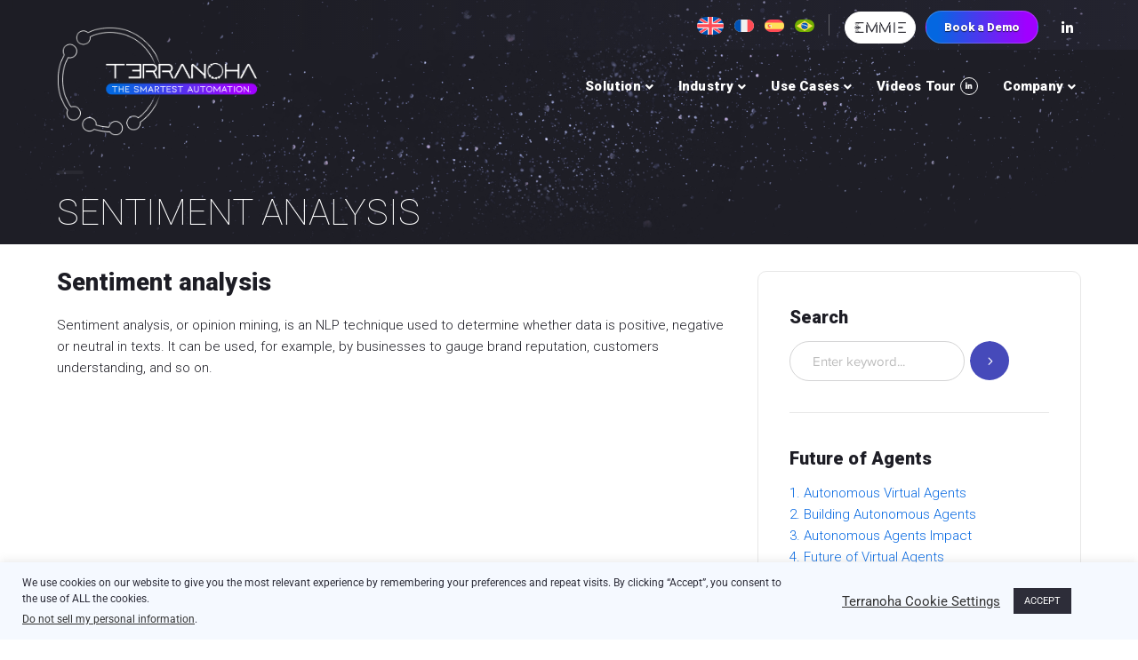

--- FILE ---
content_type: text/html; charset=UTF-8
request_url: https://terranoha.com/tna-glossary/sentiment-analysis/
body_size: 25058
content:
<!DOCTYPE html>
<html lang="en-US" class="no-js">
<head>

	<meta charset="UTF-8">
	<meta name="viewport" content="width=device-width">
	<link rel="profile" href="https://gmpg.org/xfn/11">
	
	<link rel="icon" type="image/png" href="https://terranoha.com/favicon/favicon-96x96.png" sizes="96x96" />
    <link rel="icon" type="image/svg+xml" href="https://terranoha.com/favicon/favicon.svg" />
    <link rel="shortcut icon" href="https://terranoha.com/favicon/favicon.ico" />
    <link rel="apple-touch-icon" sizes="180x180" href="https://terranoha.com/favicon/apple-touch-icon.png" />
    <link rel="manifest" href="https://terranoha.com/favicon/site.webmanifest" />
	
	<!-- Clarity tracking code for https://terranoha.com/ --><script>    (function(c,l,a,r,i,t,y){        c[a]=c[a]||function(){(c[a].q=c[a].q||[]).push(arguments)};        t=l.createElement(r);t.async=1;t.src="https://www.clarity.ms/tag/"+i;        y=l.getElementsByTagName(r)[0];y.parentNode.insertBefore(t,y);    })(window, document, "clarity", "script", "589whthngs");</script>
	
	<meta name='robots' content='index, follow, max-image-preview:large, max-snippet:-1, max-video-preview:-1' />
            <script type="text/javascript"> var bs_ajax_url = 'https://terranoha.com/?ajax-request=bs-input'; </script>
            
	<!-- This site is optimized with the Yoast SEO plugin v26.6 - https://yoast.com/wordpress/plugins/seo/ -->
	<title>Sentiment analysis - Terranoha</title>
	<link rel="canonical" href="https://terranoha.com/tna-glossary/sentiment-analysis/" />
	<meta property="og:locale" content="en_US" />
	<meta property="og:type" content="article" />
	<meta property="og:title" content="Sentiment analysis - Terranoha" />
	<meta property="og:description" content="Sentiment analysis, or opinion mining, is an NLP technique used to determine whether data is positive, negative or neutral in texts. It can be used, for example, by businesses to gauge brand reputation, customers understanding, and so on." />
	<meta property="og:url" content="https://terranoha.com/tna-glossary/sentiment-analysis/" />
	<meta property="og:site_name" content="Terranoha" />
	<meta name="twitter:card" content="summary_large_image" />
	<script type="application/ld+json" class="yoast-schema-graph">{"@context":"https://schema.org","@graph":[{"@type":"WebPage","@id":"https://terranoha.com/tna-glossary/sentiment-analysis/","url":"https://terranoha.com/tna-glossary/sentiment-analysis/","name":"Sentiment analysis - Terranoha","isPartOf":{"@id":"https://terranoha.com/#website"},"datePublished":"2022-08-31T14:01:16+00:00","breadcrumb":{"@id":"https://terranoha.com/tna-glossary/sentiment-analysis/#breadcrumb"},"inLanguage":"en-US","potentialAction":[{"@type":"ReadAction","target":["https://terranoha.com/tna-glossary/sentiment-analysis/"]}]},{"@type":"BreadcrumbList","@id":"https://terranoha.com/tna-glossary/sentiment-analysis/#breadcrumb","itemListElement":[{"@type":"ListItem","position":1,"name":"Home","item":"https://terranoha.com/"},{"@type":"ListItem","position":2,"name":"Tooltips","item":"https://terranoha.com/tna-glossary/"},{"@type":"ListItem","position":3,"name":"Sentiment analysis"}]},{"@type":"WebSite","@id":"https://terranoha.com/#website","url":"https://terranoha.com/","name":"Terranoha","description":"The Smartest Automation","publisher":{"@id":"https://terranoha.com/#organization"},"potentialAction":[{"@type":"SearchAction","target":{"@type":"EntryPoint","urlTemplate":"https://terranoha.com/?s={search_term_string}"},"query-input":{"@type":"PropertyValueSpecification","valueRequired":true,"valueName":"search_term_string"}}],"inLanguage":"en-US"},{"@type":"Organization","@id":"https://terranoha.com/#organization","name":"Terranoha","url":"https://terranoha.com/","logo":{"@type":"ImageObject","inLanguage":"en-US","@id":"https://terranoha.com/#/schema/logo/image/","url":"https://terranoha.com/wp-content/uploads/2021/09/Terranoha-logotype-black-tagline.png","contentUrl":"https://terranoha.com/wp-content/uploads/2021/09/Terranoha-logotype-black-tagline.png","width":1400,"height":397,"caption":"Terranoha"},"image":{"@id":"https://terranoha.com/#/schema/logo/image/"},"sameAs":["https://www.linkedin.com/company/terranoha/"]}]}</script>
	<!-- / Yoast SEO plugin. -->


<link rel='dns-prefetch' href='//js.hs-scripts.com' />
<link rel='dns-prefetch' href='//maps.googleapis.com' />
<link rel='dns-prefetch' href='//fonts.googleapis.com' />
<link rel='dns-prefetch' href='//www.googletagmanager.com' />
<link rel='preconnect' href='//c0.wp.com' />
<link rel="alternate" title="oEmbed (JSON)" type="application/json+oembed" href="https://terranoha.com/wp-json/oembed/1.0/embed?url=https%3A%2F%2Fterranoha.com%2Ftna-glossary%2Fsentiment-analysis%2F" />
<link rel="alternate" title="oEmbed (XML)" type="text/xml+oembed" href="https://terranoha.com/wp-json/oembed/1.0/embed?url=https%3A%2F%2Fterranoha.com%2Ftna-glossary%2Fsentiment-analysis%2F&#038;format=xml" />
<style id='wp-img-auto-sizes-contain-inline-css' type='text/css'>
img:is([sizes=auto i],[sizes^="auto," i]){contain-intrinsic-size:3000px 1500px}
/*# sourceURL=wp-img-auto-sizes-contain-inline-css */
</style>
<link rel='stylesheet' id='extraicon-css' href='https://terranoha.com/wp-content/plugins/wprt-addons//assets/eleganticons.css?ver=6.9' type='text/css' media='all' />
<link rel='stylesheet' id='js_composer_front-css' href='https://terranoha.com/wp-content/plugins/js_composer/assets/css/js_composer.min.css?ver=7.9' type='text/css' media='all' />
<style id='wp-emoji-styles-inline-css' type='text/css'>

	img.wp-smiley, img.emoji {
		display: inline !important;
		border: none !important;
		box-shadow: none !important;
		height: 1em !important;
		width: 1em !important;
		margin: 0 0.07em !important;
		vertical-align: -0.1em !important;
		background: none !important;
		padding: 0 !important;
	}
/*# sourceURL=wp-emoji-styles-inline-css */
</style>
<link rel='stylesheet' id='wp-block-library-css' href='https://c0.wp.com/c/6.9/wp-includes/css/dist/block-library/style.min.css' type='text/css' media='all' />
<style id='global-styles-inline-css' type='text/css'>
:root{--wp--preset--aspect-ratio--square: 1;--wp--preset--aspect-ratio--4-3: 4/3;--wp--preset--aspect-ratio--3-4: 3/4;--wp--preset--aspect-ratio--3-2: 3/2;--wp--preset--aspect-ratio--2-3: 2/3;--wp--preset--aspect-ratio--16-9: 16/9;--wp--preset--aspect-ratio--9-16: 9/16;--wp--preset--color--black: #000000;--wp--preset--color--cyan-bluish-gray: #abb8c3;--wp--preset--color--white: #ffffff;--wp--preset--color--pale-pink: #f78da7;--wp--preset--color--vivid-red: #cf2e2e;--wp--preset--color--luminous-vivid-orange: #ff6900;--wp--preset--color--luminous-vivid-amber: #fcb900;--wp--preset--color--light-green-cyan: #7bdcb5;--wp--preset--color--vivid-green-cyan: #00d084;--wp--preset--color--pale-cyan-blue: #8ed1fc;--wp--preset--color--vivid-cyan-blue: #0693e3;--wp--preset--color--vivid-purple: #9b51e0;--wp--preset--gradient--vivid-cyan-blue-to-vivid-purple: linear-gradient(135deg,rgb(6,147,227) 0%,rgb(155,81,224) 100%);--wp--preset--gradient--light-green-cyan-to-vivid-green-cyan: linear-gradient(135deg,rgb(122,220,180) 0%,rgb(0,208,130) 100%);--wp--preset--gradient--luminous-vivid-amber-to-luminous-vivid-orange: linear-gradient(135deg,rgb(252,185,0) 0%,rgb(255,105,0) 100%);--wp--preset--gradient--luminous-vivid-orange-to-vivid-red: linear-gradient(135deg,rgb(255,105,0) 0%,rgb(207,46,46) 100%);--wp--preset--gradient--very-light-gray-to-cyan-bluish-gray: linear-gradient(135deg,rgb(238,238,238) 0%,rgb(169,184,195) 100%);--wp--preset--gradient--cool-to-warm-spectrum: linear-gradient(135deg,rgb(74,234,220) 0%,rgb(151,120,209) 20%,rgb(207,42,186) 40%,rgb(238,44,130) 60%,rgb(251,105,98) 80%,rgb(254,248,76) 100%);--wp--preset--gradient--blush-light-purple: linear-gradient(135deg,rgb(255,206,236) 0%,rgb(152,150,240) 100%);--wp--preset--gradient--blush-bordeaux: linear-gradient(135deg,rgb(254,205,165) 0%,rgb(254,45,45) 50%,rgb(107,0,62) 100%);--wp--preset--gradient--luminous-dusk: linear-gradient(135deg,rgb(255,203,112) 0%,rgb(199,81,192) 50%,rgb(65,88,208) 100%);--wp--preset--gradient--pale-ocean: linear-gradient(135deg,rgb(255,245,203) 0%,rgb(182,227,212) 50%,rgb(51,167,181) 100%);--wp--preset--gradient--electric-grass: linear-gradient(135deg,rgb(202,248,128) 0%,rgb(113,206,126) 100%);--wp--preset--gradient--midnight: linear-gradient(135deg,rgb(2,3,129) 0%,rgb(40,116,252) 100%);--wp--preset--font-size--small: 13px;--wp--preset--font-size--medium: 20px;--wp--preset--font-size--large: 36px;--wp--preset--font-size--x-large: 42px;--wp--preset--spacing--20: 0.44rem;--wp--preset--spacing--30: 0.67rem;--wp--preset--spacing--40: 1rem;--wp--preset--spacing--50: 1.5rem;--wp--preset--spacing--60: 2.25rem;--wp--preset--spacing--70: 3.38rem;--wp--preset--spacing--80: 5.06rem;--wp--preset--shadow--natural: 6px 6px 9px rgba(0, 0, 0, 0.2);--wp--preset--shadow--deep: 12px 12px 50px rgba(0, 0, 0, 0.4);--wp--preset--shadow--sharp: 6px 6px 0px rgba(0, 0, 0, 0.2);--wp--preset--shadow--outlined: 6px 6px 0px -3px rgb(255, 255, 255), 6px 6px rgb(0, 0, 0);--wp--preset--shadow--crisp: 6px 6px 0px rgb(0, 0, 0);}:where(.is-layout-flex){gap: 0.5em;}:where(.is-layout-grid){gap: 0.5em;}body .is-layout-flex{display: flex;}.is-layout-flex{flex-wrap: wrap;align-items: center;}.is-layout-flex > :is(*, div){margin: 0;}body .is-layout-grid{display: grid;}.is-layout-grid > :is(*, div){margin: 0;}:where(.wp-block-columns.is-layout-flex){gap: 2em;}:where(.wp-block-columns.is-layout-grid){gap: 2em;}:where(.wp-block-post-template.is-layout-flex){gap: 1.25em;}:where(.wp-block-post-template.is-layout-grid){gap: 1.25em;}.has-black-color{color: var(--wp--preset--color--black) !important;}.has-cyan-bluish-gray-color{color: var(--wp--preset--color--cyan-bluish-gray) !important;}.has-white-color{color: var(--wp--preset--color--white) !important;}.has-pale-pink-color{color: var(--wp--preset--color--pale-pink) !important;}.has-vivid-red-color{color: var(--wp--preset--color--vivid-red) !important;}.has-luminous-vivid-orange-color{color: var(--wp--preset--color--luminous-vivid-orange) !important;}.has-luminous-vivid-amber-color{color: var(--wp--preset--color--luminous-vivid-amber) !important;}.has-light-green-cyan-color{color: var(--wp--preset--color--light-green-cyan) !important;}.has-vivid-green-cyan-color{color: var(--wp--preset--color--vivid-green-cyan) !important;}.has-pale-cyan-blue-color{color: var(--wp--preset--color--pale-cyan-blue) !important;}.has-vivid-cyan-blue-color{color: var(--wp--preset--color--vivid-cyan-blue) !important;}.has-vivid-purple-color{color: var(--wp--preset--color--vivid-purple) !important;}.has-black-background-color{background-color: var(--wp--preset--color--black) !important;}.has-cyan-bluish-gray-background-color{background-color: var(--wp--preset--color--cyan-bluish-gray) !important;}.has-white-background-color{background-color: var(--wp--preset--color--white) !important;}.has-pale-pink-background-color{background-color: var(--wp--preset--color--pale-pink) !important;}.has-vivid-red-background-color{background-color: var(--wp--preset--color--vivid-red) !important;}.has-luminous-vivid-orange-background-color{background-color: var(--wp--preset--color--luminous-vivid-orange) !important;}.has-luminous-vivid-amber-background-color{background-color: var(--wp--preset--color--luminous-vivid-amber) !important;}.has-light-green-cyan-background-color{background-color: var(--wp--preset--color--light-green-cyan) !important;}.has-vivid-green-cyan-background-color{background-color: var(--wp--preset--color--vivid-green-cyan) !important;}.has-pale-cyan-blue-background-color{background-color: var(--wp--preset--color--pale-cyan-blue) !important;}.has-vivid-cyan-blue-background-color{background-color: var(--wp--preset--color--vivid-cyan-blue) !important;}.has-vivid-purple-background-color{background-color: var(--wp--preset--color--vivid-purple) !important;}.has-black-border-color{border-color: var(--wp--preset--color--black) !important;}.has-cyan-bluish-gray-border-color{border-color: var(--wp--preset--color--cyan-bluish-gray) !important;}.has-white-border-color{border-color: var(--wp--preset--color--white) !important;}.has-pale-pink-border-color{border-color: var(--wp--preset--color--pale-pink) !important;}.has-vivid-red-border-color{border-color: var(--wp--preset--color--vivid-red) !important;}.has-luminous-vivid-orange-border-color{border-color: var(--wp--preset--color--luminous-vivid-orange) !important;}.has-luminous-vivid-amber-border-color{border-color: var(--wp--preset--color--luminous-vivid-amber) !important;}.has-light-green-cyan-border-color{border-color: var(--wp--preset--color--light-green-cyan) !important;}.has-vivid-green-cyan-border-color{border-color: var(--wp--preset--color--vivid-green-cyan) !important;}.has-pale-cyan-blue-border-color{border-color: var(--wp--preset--color--pale-cyan-blue) !important;}.has-vivid-cyan-blue-border-color{border-color: var(--wp--preset--color--vivid-cyan-blue) !important;}.has-vivid-purple-border-color{border-color: var(--wp--preset--color--vivid-purple) !important;}.has-vivid-cyan-blue-to-vivid-purple-gradient-background{background: var(--wp--preset--gradient--vivid-cyan-blue-to-vivid-purple) !important;}.has-light-green-cyan-to-vivid-green-cyan-gradient-background{background: var(--wp--preset--gradient--light-green-cyan-to-vivid-green-cyan) !important;}.has-luminous-vivid-amber-to-luminous-vivid-orange-gradient-background{background: var(--wp--preset--gradient--luminous-vivid-amber-to-luminous-vivid-orange) !important;}.has-luminous-vivid-orange-to-vivid-red-gradient-background{background: var(--wp--preset--gradient--luminous-vivid-orange-to-vivid-red) !important;}.has-very-light-gray-to-cyan-bluish-gray-gradient-background{background: var(--wp--preset--gradient--very-light-gray-to-cyan-bluish-gray) !important;}.has-cool-to-warm-spectrum-gradient-background{background: var(--wp--preset--gradient--cool-to-warm-spectrum) !important;}.has-blush-light-purple-gradient-background{background: var(--wp--preset--gradient--blush-light-purple) !important;}.has-blush-bordeaux-gradient-background{background: var(--wp--preset--gradient--blush-bordeaux) !important;}.has-luminous-dusk-gradient-background{background: var(--wp--preset--gradient--luminous-dusk) !important;}.has-pale-ocean-gradient-background{background: var(--wp--preset--gradient--pale-ocean) !important;}.has-electric-grass-gradient-background{background: var(--wp--preset--gradient--electric-grass) !important;}.has-midnight-gradient-background{background: var(--wp--preset--gradient--midnight) !important;}.has-small-font-size{font-size: var(--wp--preset--font-size--small) !important;}.has-medium-font-size{font-size: var(--wp--preset--font-size--medium) !important;}.has-large-font-size{font-size: var(--wp--preset--font-size--large) !important;}.has-x-large-font-size{font-size: var(--wp--preset--font-size--x-large) !important;}
/*# sourceURL=global-styles-inline-css */
</style>

<style id='classic-theme-styles-inline-css' type='text/css'>
/*! This file is auto-generated */
.wp-block-button__link{color:#fff;background-color:#32373c;border-radius:9999px;box-shadow:none;text-decoration:none;padding:calc(.667em + 2px) calc(1.333em + 2px);font-size:1.125em}.wp-block-file__button{background:#32373c;color:#fff;text-decoration:none}
/*# sourceURL=/wp-includes/css/classic-themes.min.css */
</style>
<link rel='stylesheet' id='cookie-law-info-css' href='https://terranoha.com/wp-content/plugins/cookie-law-info/legacy/public/css/cookie-law-info-public.css?ver=3.3.9.1' type='text/css' media='all' />
<link rel='stylesheet' id='cookie-law-info-gdpr-css' href='https://terranoha.com/wp-content/plugins/cookie-law-info/legacy/public/css/cookie-law-info-gdpr.css?ver=3.3.9.1' type='text/css' media='all' />
<link rel='stylesheet' id='sr7css-css' href='//terranoha.com/wp-content/plugins/revslider/public/css/sr7.css?ver=6.7.40' type='text/css' media='all' />
<link rel='stylesheet' id='qtip2css-css' href='https://terranoha.com/wp-content/plugins/wordpress-tooltips/js/qtip2/jquery.qtip.min.css?ver=6.9' type='text/css' media='all' />
<link rel='stylesheet' id='directorycss-css' href='https://terranoha.com/wp-content/plugins/wordpress-tooltips/js/jdirectory/directory.min.css?ver=6.9' type='text/css' media='all' />
<link rel='stylesheet' id='wpml-legacy-horizontal-list-0-css' href='https://terranoha.com/wp-content/plugins/sitepress-multilingual-cms/templates/language-switchers/legacy-list-horizontal/style.min.css?ver=1' type='text/css' media='all' />
<link rel='stylesheet' id='wpml-menu-item-0-css' href='https://terranoha.com/wp-content/plugins/sitepress-multilingual-cms/templates/language-switchers/menu-item/style.min.css?ver=1' type='text/css' media='all' />
<link rel='stylesheet' id='parent-style-css' href='https://terranoha.com/wp-content/themes/conceptseven/style.css?ver=6.9' type='text/css' media='all' />
<link rel='stylesheet' id='conceptseven-google-font-roboto-css' href='//fonts.googleapis.com/css?family=Roboto%3A100%2C200%2C300%2C400%2C500%2C600%2C700%2C800%2C900100italic%2C200italic%2C300italic%2C400italic%2C500italic%2C600italic%2C700italic%2C800italic%2C900italic&#038;subset=latin&#038;ver=6.9' type='text/css' media='all' />
<link rel='stylesheet' id='conceptseven-theme-style-css' href='https://terranoha.com/wp-content/themes/conceptseven-child/style.css?ver=1.0.0' type='text/css' media='all' />
<style id='conceptseven-theme-style-inline-css' type='text/css'>
/*ACCENT COLOR*/.text-accent-color,#site-logo .site-logo-text:hover,.bypostauthor > article .comment-author,.top-bar-style-1 #top-bar .top-bar-socials .icons a:hover,.top-bar-style-2 #top-bar .top-bar-socials .icons a:hover,#main-nav .sub-menu li a:hover,.header-style-1 #site-header .nav-top-cart-wrapper .nav-cart-trigger:hover,.header-style-1 #site-header .header-search-icon:hover,.header-style-1 .search-style-fullscreen .search-submit:hover:after,.header-style-2 #main-nav > ul > li > a:hover,.header-style-2 #site-header .nav-top-cart-wrapper .nav-cart-trigger:hover,.header-style-2 #site-header .header-search-icon:hover,.header-style-2 .search-style-fullscreen .search-submit:hover:after,.header-style-3 .search-style-fullscreen .search-submit:hover:after,.header-style-3 #site-header .nav-top-cart-wrapper .nav-cart-trigger:hover,.header-style-4 .search-style-fullscreen .search-submit:hover:after,.header-style-4 #site-header .nav-top-cart-wrapper .nav-cart-trigger:hover,#featured-title #breadcrumbs a:hover,.sticky-post,.hentry .page-links span,.hentry .page-links a span,.hentry .post-title a:hover,.hentry .post-meta a:hover,.related-news .post-item .meta .cat a:hover,.related-news .post-item h4 a:hover,.related-news .post-item .link a,.related-news .related-post .slick-next:hover:before,.related-news .related-post .slick-prev:hover:before,#comments .comment-respond .form-submit #comment-reply,.widget.widget_categories ul li a:before,.widget.widget_meta ul li a:before,.widget.widget_pages ul li a:before,.widget.widget_archive ul li a:before,.widget.widget_nav_menu ul li a:before,.widget.widget_pages ul li,.widget.widget_nav_menu ul li,.widget.widget_archive ul li,.widget.widget_categories ul li,.widget.widget_meta ul li,.widget.widget_recent_entries ul li,.widget.widget_recent_comments ul li,.widget.widget_rss ul li,.widget.widget_archive ul li a:hover,.widget.widget_categories ul li a:hover,.widget.widget_meta ul li a:hover,.widget.widget_nav_menu ul li a:hover,.widget.widget_pages ul li a:hover,.widget.widget_recent_entries ul li a:hover,.widget.widget_recent_comments ul li a:hover,.widget.widget_rss ul li a:hover,#footer-widgets .widget.widget_archive ul li a:hover,#footer-widgets .widget.widget_categories ul li a:hover,#footer-widgets .widget.widget_meta ul li a:hover,#footer-widgets .widget.widget_nav_menu ul li a:hover,#footer-widgets .widget.widget_pages ul li a:hover,#footer-widgets .widget.widget_recent_entries ul li a:hover,#footer-widgets .widget.widget_recent_comments ul li a:hover,#footer-widgets .widget.widget_rss ul li a:hover,#sidebar .widget.widget_calendar caption,#footer-widgets .widget.widget_calendar caption,.widget.widget_nav_menu .menu > li.current-menu-item > a,.widget.widget_nav_menu .menu > li.current-menu-item,#sidebar .widget.widget_calendar tbody #today,#sidebar .widget.widget_calendar tbody #today a,#sidebar .widget.widget_twitter .timestamp a:hover,#footer-widgets .widget.widget_twitter .timestamp a:hover,#sidebar .widget.widget_socials .socials a:hover,#footer-widgets .widget.widget_socials .socials a:hover,#sidebar .widget.widget_recent_posts h3 a:hover,#footer-widgets .widget.widget_recent_posts h3 a:hover,.conceptseven-accordions .accordion-item .accordion-heading:hover,.conceptseven-accordions .accordion-item.has-number .accordion-heading > .inner > .numb,.conceptseven-step-box .numb.accent,.conceptseven-step-box .heading.accent,.conceptseven-step-box .line.accent,.conceptseven-links.accent,.conceptseven-links:hover,.conceptseven-links.style-2.accent,.conceptseven-button.outline.outline-accent,.conceptseven-button.outline.outline-accent .icon,.conceptseven-counter .icon-wrap .icon.accent,.conceptseven-counter .prefix.accent,.conceptseven-counter .suffix.accent,.conceptseven-counter .number.accent,.conceptseven-divider.has-icon .icon-wrap > span.accent,.conceptseven-single-heading .heading.accent,.conceptseven-headings .heading.accent,.conceptseven-icon.accent > .icon,.conceptseven-image-box.style-2 .item .title,.conceptseven-news.style-2 .news-item .text-wrap .title a:hover,.project-related-wrap .project-item a:hover,.project-related-wrap .project-item .link a,.conceptseven-team .socials li a:hover,.conceptseven-team-grid .socials li a:hover,.conceptseven-video-icon.accent a,.conceptseven-list .icon.accent,.owl-theme .owl-nav [class*="owl-"]:hover:after,.woocommerce-page .woocommerce-MyAccount-content .woocommerce-info .button,.products li .product-info .button,.products li .product-info .added_to_cart,.products li .product-info .add_to_cart_button,.products li .product-info .product_type_variable,.products li .product-info .added_to_cart,.products li h2:hover,.woo-single-post-class .woocommerce-grouped-product-list-item__label a:hover,.woocommerce-page .shop_table.cart .product-name a:hover,.woocommerce-page .shop_table.cart .product-remove a:after,.product_list_widget .product-title:hover,.widget_recent_reviews .product_list_widget a:hover,.widget_product_categories ul li a:hover,.widget.widget_product_search .woocommerce-product-search .search-submit:hover:before,.widget_shopping_cart_content ul li a:hover,a{color:#0467e1;}bg-accent,blockquote:before,button, input[type="button"], input[type="reset"], input[type="submit"],tparrows.custom:hover,#main-nav .sub-menu li a > span:after,#featured-title .main-title > span,.hentry .post-link a,.post-media .slick-prev:hover,.post-media .slick-next:hover,.post-media .slick-dots li.slick-active button,#comments .comment-respond .form-submit #comment-reply:hover,#sidebar .widget.widget_recent_posts .recent-news .thumb.icon,#footer-widgets .widget.widget_recent_posts .recent-news .thumb.icon,#sidebar .widget.widget_tag_cloud .tagcloud a:hover,#footer-widgets .widget.widget_tag_cloud .tagcloud a:hover,.widget_product_tag_cloud .tagcloud a:hover,.footer-promotion,#scroll-top:hover:before,.conceptseven-pagination ul li a.page-numbers:hover,.woocommerce-pagination .page-numbers li .page-numbers:hover,.conceptseven-pagination ul li .page-numbers.current,.woocommerce-pagination .page-numbers li .page-numbers.current,.no-results-content .search-form .search-submit:before,.conceptseven-links.style-2 .line.accent,.conceptseven-button.accent,.conceptseven-button.outline.outline-accent:hover,.conceptseven-content-box > .inner.accent,.conceptseven-content-box > .inner.dark-accent,.conceptseven-content-box > .inner.light-accent,.conceptseven-counter .sep.accent,.conceptseven-tabs.style-2 .tab-title .item-title.active,.conceptseven-tabs.style-3 .tab-title .item-title.active,.conceptseven-single-heading .line.accent,.conceptseven-headings .sep.accent,.conceptseven-headings .heading > span,.animated-line > span:before,.animated-line:after,.animated-line > span:after,.animated-line:before,.conceptseven-image-box.style-1 .item .text-wrap,.conceptseven-image-box.style-2 .item .title:before,.conceptseven-images-grid .item-wrap .zoom-popup:hover:after,.conceptseven-images-grid .cbp-nav-next:hover:after,.conceptseven-images-grid .cbp-nav-prev:hover:after,.conceptseven-progress .progress-animate.accent,.conceptseven-subscribe .form-wrap .submit-wrap button,.conceptseven-subscribe.bg-accent,.owl-theme .owl-dots .owl-dot.active span,.woocommerce-page .woo-single-post-class .summary .stock.in-stock,.product .onsale,.woocommerce-page .wc-proceed-to-checkout .button,.woocommerce-page #payment #place_order,.widget_price_filter .price_slider_amount .button:hover,.widget_shopping_cart_content .buttons > a{background-color:#0467e1;}.animsition-loading:after{border-color:#0467e1;}#comments .comment-respond .form-submit #comment-reply{border-color:#0467e1;}#sidebar .widget.widget_tag_cloud .tagcloud a:hover{border-color:#0467e1;}#footer-widgets .widget.widget_tag_cloud .tagcloud a:hover{border-color:#0467e1;}.widget_product_tag_cloud .tagcloud a:hover{border-color:#0467e1;}.conceptseven-button.outline.outline-accent{border-color:#0467e1;}.conceptseven-button.outline.outline-accent:hover{border-color:#0467e1;}.divider-icon-before.accent{border-color:#0467e1;}.divider-icon-after.accent{border-color:#0467e1;}.conceptseven-divider.has-icon .divider-double.accent{border-color:#0467e1;}.conceptseven-testimonials-g3 .avatar-wrap img:hover{border-color:#0467e1;}.conceptseven-testimonials-g3 .avatar-wrap a.active img{border-color:#0467e1;}.conceptseven-tabs.style-2 .tab-title .item-title.active > span{border-top-color:#0467e1;}.conceptseven-video-icon.white a:after{border-left-color:#0467e1;}.widget_price_filter .price_slider_amount .button:hover{border-color:#0467e1;}.widget_price_filter .ui-slider .ui-slider-handle{border-color:#0467e1;}.conceptseven-progress .progress-animate.accent.gradient{background: rgba(4,103,225,1);background: -moz-linear-gradient(left, rgba(4,103,225,1) 0%, rgba(4,103,225,0.3) 100%);background: -webkit-linear-gradient( left, rgba(4,103,225,1) 0%, rgba(4,103,225,0.3) 100% );background: linear-gradient(to right, rgba(4,103,225,1) 0%, rgba(4,103,225,0.3) 100%) !important;}/*TYPOGRAPHY*/body{font-family:"Roboto";font-weight:300;font-style:normal;font-size:15px;color:#1d1d25;}h1,h2,h3,h4,h5,h6, .font-heading{font-family:"Roboto";font-weight:900;color:#1d1d25;}#top-bar{font-size:12px;}#main-nav > ul > li > a, .nav-top-cart-wrapper .shopping-cart-items-count{font-family:"Roboto";font-weight:900;font-size:15px;}#featured-title .sub-title{font-weight:400;}#featured-title #breadcrumbs{font-size:12px;}h2{font-size:50px;line-height:43px;}/*CUSTOMIZER STYLING*/.top-bar-style-1 #top-bar:after{opacity:1;}.top-bar-style-1 #top-bar{color:#ffffff;border-width:0px 0px 0px 0px;border-color:#000000;}.top-bar-style-1 #top-bar a{color:#ffffff;}.top-bar-style-1 #top-bar .top-bar-socials .icons a{color:#ffffff;}.top-bar-style-2 #top-bar:after{background-color:#000000;opacity:0.1;}.top-bar-style-2 #top-bar{border-width:0px 0px 1px 0px;border-color:#5d636d;}.header-style-1 #site-header:after{background-color:#606060;opacity:0.1;}.header-style-2 #site-header:after{opacity:0.0001;}.header-style-4 #site-header:after{opacity:1;}.header-style-4 #main-nav > ul > li > a{color:#ffffff;}.header-style-4 #main-nav > ul > li > a:hover{color:#e0e0e0;}#featured-title .main-title{color:#ffffff;}#featured-title #breadcrumbs{color:#ffffff;}#featured-title #breadcrumbs a{color:#ffffff;}#bottom .bottom-bar-inner-wrap{padding:30px 0 0 0;}
/*# sourceURL=conceptseven-theme-style-inline-css */
</style>
<link rel='stylesheet' id='conceptseven-visual-composer-css' href='https://terranoha.com/wp-content/themes/conceptseven/assets/css/visual-composer.css?ver=1.0.0' type='text/css' media='all' />
<link rel='stylesheet' id='animate-css' href='https://terranoha.com/wp-content/themes/conceptseven/assets/css/animate.css?ver=3.5.2' type='text/css' media='all' />
<link rel='stylesheet' id='animsition-css' href='https://terranoha.com/wp-content/themes/conceptseven/assets/css/animsition.css?ver=4.0.1' type='text/css' media='all' />
<link rel='stylesheet' id='slick-css' href='https://terranoha.com/wp-content/themes/conceptseven/assets/css/slick.css?ver=1.6.0' type='text/css' media='all' />
<link rel='stylesheet' id='fontawesome-css' href='https://terranoha.com/wp-content/themes/conceptseven/assets/css/fontawesome.css?ver=5.0' type='text/css' media='all' />
<link rel='stylesheet' id='eleganticons-css' href='https://terranoha.com/wp-content/themes/conceptseven/assets/css/eleganticons.css?ver=1.0.0' type='text/css' media='all' />
<link rel='stylesheet' id='conceptseven-theme-fonts-css' href='https://terranoha.com/wp-content/themes/conceptseven/assets/css/theme-fonts.css?ver=1.0.0' type='text/css' media='all' />
<link rel='stylesheet' id='conceptseven-owlcarousel-css' href='https://terranoha.com/wp-content/plugins/wprt-addons/assets/owl.carousel.css?ver=2.2.1' type='text/css' media='all' />
<link rel='stylesheet' id='conceptseven-cubeportfolio-css' href='https://terranoha.com/wp-content/plugins/wprt-addons/assets/cubeportfolio.min.css?ver=3.4.0' type='text/css' media='all' />
<link rel='stylesheet' id='conceptseven-magnificpopup-css' href='https://terranoha.com/wp-content/plugins/wprt-addons/assets/magnific.popup.css?ver=1.0.0' type='text/css' media='all' />
<link rel='stylesheet' id='conceptseven-vegas-css' href='https://terranoha.com/wp-content/plugins/wprt-addons/assets/vegas.css?ver=2.3.1' type='text/css' media='all' />
<link rel='stylesheet' id='conceptseven-ytplayer-css' href='https://terranoha.com/wp-content/plugins/wprt-addons/assets/ytplayer.css?ver=3.0.2' type='text/css' media='all' />
<link rel='stylesheet' id='bs-input-style-css' href='https://terranoha.com/wp-content/plugins/bs-input/assets/css/plugin.css?ver=2.3.9' type='text/css' media='all' />
<link rel='stylesheet' id='magnificPopup-css' href='https://terranoha.com/wp-content/plugins/bs-input/assets/css/magnific-popup.css?ver=2.3.9' type='text/css' media='all' />
<link rel='stylesheet' id='font-awesome-css' href='https://stackpath.bootstrapcdn.com/font-awesome/4.7.0/css/font-awesome.min.css?ver=2.3.9' type='text/css' media='all' />
<script type="text/javascript" src="https://c0.wp.com/c/6.9/wp-includes/js/jquery/jquery.min.js" id="jquery-core-js"></script>
<script type="text/javascript" src="https://c0.wp.com/c/6.9/wp-includes/js/jquery/jquery-migrate.min.js" id="jquery-migrate-js"></script>
<script type="text/javascript" id="cookie-law-info-js-extra">
/* <![CDATA[ */
var Cli_Data = {"nn_cookie_ids":[],"cookielist":[],"non_necessary_cookies":[],"ccpaEnabled":"1","ccpaRegionBased":"","ccpaBarEnabled":"","strictlyEnabled":["necessary","obligatoire"],"ccpaType":"ccpa_gdpr","js_blocking":"1","custom_integration":"","triggerDomRefresh":"","secure_cookies":""};
var cli_cookiebar_settings = {"animate_speed_hide":"500","animate_speed_show":"500","background":"#f5f9ff","border":"#b1a6a6c2","border_on":"","button_1_button_colour":"#2d2d39","button_1_button_hover":"#24242e","button_1_link_colour":"#fff","button_1_as_button":"1","button_1_new_win":"","button_2_button_colour":"#333","button_2_button_hover":"#292929","button_2_link_colour":"#444","button_2_as_button":"","button_2_hidebar":"","button_3_button_colour":"#3566bb","button_3_button_hover":"#2a5296","button_3_link_colour":"#fff","button_3_as_button":"1","button_3_new_win":"","button_4_button_colour":"#000","button_4_button_hover":"#000000","button_4_link_colour":"#333333","button_4_as_button":"","button_7_button_colour":"#61a229","button_7_button_hover":"#4e8221","button_7_link_colour":"#fff","button_7_as_button":"1","button_7_new_win":"","font_family":"inherit","header_fix":"","notify_animate_hide":"1","notify_animate_show":"1","notify_div_id":"#cookie-law-info-bar","notify_position_horizontal":"right","notify_position_vertical":"bottom","scroll_close":"","scroll_close_reload":"","accept_close_reload":"","reject_close_reload":"","showagain_tab":"","showagain_background":"#fff","showagain_border":"#000","showagain_div_id":"#cookie-law-info-again","showagain_x_position":"100px","text":"#2d2d39","show_once_yn":"","show_once":"1000","logging_on":"","as_popup":"","popup_overlay":"1","bar_heading_text":"","cookie_bar_as":"banner","popup_showagain_position":"bottom-right","widget_position":"left"};
var log_object = {"ajax_url":"https://terranoha.com/wp-admin/admin-ajax.php"};
//# sourceURL=cookie-law-info-js-extra
/* ]]> */
</script>
<script type="text/javascript" src="https://terranoha.com/wp-content/plugins/cookie-law-info/legacy/public/js/cookie-law-info-public.js?ver=3.3.9.1" id="cookie-law-info-js"></script>
<script type="text/javascript" id="cookie-law-info-ccpa-js-extra">
/* <![CDATA[ */
var ccpa_data = {"opt_out_prompt":"Do you really wish to opt out?","opt_out_confirm":"Confirm","opt_out_cancel":"Cancel"};
//# sourceURL=cookie-law-info-ccpa-js-extra
/* ]]> */
</script>
<script type="text/javascript" src="https://terranoha.com/wp-content/plugins/cookie-law-info/legacy/admin/modules/ccpa/assets/js/cookie-law-info-ccpa.js?ver=3.3.9.1" id="cookie-law-info-ccpa-js"></script>
<script type="text/javascript" data-jetpack-boost="ignore" src="//terranoha.com/wp-content/plugins/revslider/public/js/libs/tptools.js?ver=6.7.40" id="tp-tools-js" async="async" data-wp-strategy="async"></script>
<script type="text/javascript" data-jetpack-boost="ignore" src="//terranoha.com/wp-content/plugins/revslider/public/js/sr7.js?ver=6.7.40" id="sr7-js" async="async" data-wp-strategy="async"></script>
<script type="text/javascript" src="https://terranoha.com/wp-content/plugins/sticky-menu-or-anything-on-scroll/assets/js/jq-sticky-anything.min.js?ver=2.1.1" id="stickyAnythingLib-js"></script>
<script type="text/javascript" src="https://terranoha.com/wp-content/plugins/wordpress-tooltips/js/qtip2/jquery.qtip.min.js?ver=6.9" id="qtip2js-js"></script>
<script type="text/javascript" src="https://terranoha.com/wp-content/plugins/wordpress-tooltips/js/jdirectory/jquery.directory.min.js?ver=6.9" id="directoryjs-js"></script>
<script type="text/javascript" src="https://maps.googleapis.com/maps/api/js?ver=v3" id="google-maps-api-js"></script>
<script type="text/javascript" src="https://terranoha.com/wp-content/plugins/stock-market-ticker/assets/stockdio-wp.js?ver=1.9.24" id="customStockdioJs-js"></script>
<script></script><link rel="https://api.w.org/" href="https://terranoha.com/wp-json/" /><meta name="generator" content="WPML ver:4.8.6 stt:1,4,42,2;" />

		<!-- GA Google Analytics @ https://m0n.co/ga -->
		<script async src="https://www.googletagmanager.com/gtag/js?id=UA-148369796-1"></script>
		<script>
			window.dataLayer = window.dataLayer || [];
			function gtag(){dataLayer.push(arguments);}
			gtag('js', new Date());
			gtag('config', 'UA-148369796-1');
		</script>

	<!-- Global site tag (gtag.js) - Google Analytics -->
<script async src="https://www.googletagmanager.com/gtag/js?id=UA-148369796-1"></script>
<script>
  window.dataLayer = window.dataLayer || [];
  function gtag(){dataLayer.push(arguments);}
  gtag('js', new Date());

  gtag('config', 'UA-148369796-1');
</script>
<meta name="generator" content="Site Kit by Google 1.168.0" />			<!-- DO NOT COPY THIS SNIPPET! Start of Page Analytics Tracking for HubSpot WordPress plugin v11.3.33-->
			<script class="hsq-set-content-id" data-content-id="blog-post">
				var _hsq = _hsq || [];
				_hsq.push(["setContentType", "blog-post"]);
			</script>
			<!-- DO NOT COPY THIS SNIPPET! End of Page Analytics Tracking for HubSpot WordPress plugin -->
			 	<script type="text/javascript">	
	if(typeof jQuery=='undefined')
	{
		document.write('<'+'script src="https://terranoha.com/wp-content/plugins//wordpress-tooltips/js/qtip/jquery.js" type="text/javascript"></'+'script>');
	}
	</script>
	<script type="text/javascript">

	function toolTips(whichID,theTipContent)
	{
    		theTipContent = theTipContent.replace('[[[[[','');
    		theTipContent = theTipContent.replace(']]]]]','');
    		theTipContent = theTipContent.replace('@@@@','');
    		theTipContent = theTipContent.replace('####','');
    		theTipContent = theTipContent.replace('%%%%','');
    		theTipContent = theTipContent.replace('//##','');
    		theTipContent = theTipContent.replace('##]]','');
    		    		    		    		
			jQuery(whichID).qtip
			(
				{
					content:
					{
						text:theTipContent,
												
					},
   					style:
   					{
   					   						classes:' qtip-light wordpress-tooltip-free qtip-rounded qtip-shadow '
    				},
    				position:
    				{
    					viewport: jQuery(window),
    					my: 'bottom center',
    					at: 'top center'
    				},
					show:'mouseover',
					hide: { fixed: true, delay: 200 }
				}
			)
	}
</script>
	
	<style type="text/css">
	.tooltips_table .tooltipsall
	{
		border-bottom:none !important;
	}
	.tooltips_table span {
    color: inherit !important;
	}
	.qtip-content .tooltipsall
	{
		border-bottom:none !important;
		color: inherit !important;
	}
	
		.tooltipsincontent
	{
		border-bottom:2px dotted #888;	
	}

	.tooltipsPopupCreditLink a
	{
		color:gray;
	}	
	</style>
			<style type="text/css">
			.navitems a
			{
				text-decoration: none !important;
			}
		</style>
								<style type="text/css">
							.tooltips_table_title span
							{
							font-size: 12px !important;
							}
						</style>
					<!-- Start of HubSpot Embed Code via WP Fusion --><script type="text/javascript" id="hs-script-loader" async defer src="//js.hs-scripts.com/6519643.js"></script><!-- End of HubSpot Embed Code via WP Fusion --><meta name="generator" content="Powered by WPBakery Page Builder - drag and drop page builder for WordPress."/>

<!-- Google Tag Manager snippet added by Site Kit -->
<script type="text/javascript">
/* <![CDATA[ */

			( function( w, d, s, l, i ) {
				w[l] = w[l] || [];
				w[l].push( {'gtm.start': new Date().getTime(), event: 'gtm.js'} );
				var f = d.getElementsByTagName( s )[0],
					j = d.createElement( s ), dl = l != 'dataLayer' ? '&l=' + l : '';
				j.async = true;
				j.src = 'https://www.googletagmanager.com/gtm.js?id=' + i + dl;
				f.parentNode.insertBefore( j, f );
			} )( window, document, 'script', 'dataLayer', 'GTM-53G6Z28' );
			
/* ]]> */
</script>

<!-- End Google Tag Manager snippet added by Site Kit -->
<link rel="preconnect" href="https://fonts.googleapis.com">
<link rel="preconnect" href="https://fonts.gstatic.com/" crossorigin>
<meta name="generator" content="Powered by Slider Revolution 6.7.40 - responsive, Mobile-Friendly Slider Plugin for WordPress with comfortable drag and drop interface." />
<link rel="icon" href="https://terranoha.com/wp-content/uploads/2025/03/icon-140x140.png" sizes="32x32" />
<link rel="icon" href="https://terranoha.com/wp-content/uploads/2025/03/icon-300x300.png" sizes="192x192" />
<link rel="apple-touch-icon" href="https://terranoha.com/wp-content/uploads/2025/03/icon-300x300.png" />
<meta name="msapplication-TileImage" content="https://terranoha.com/wp-content/uploads/2025/03/icon-300x300.png" />
<script data-jetpack-boost="ignore">
	window._tpt			??= {};
	window.SR7			??= {};
	_tpt.R				??= {};
	_tpt.R.fonts		??= {};
	_tpt.R.fonts.customFonts??= {};
	SR7.devMode			=  false;
	SR7.F 				??= {};
	SR7.G				??= {};
	SR7.LIB				??= {};
	SR7.E				??= {};
	SR7.E.gAddons		??= {};
	SR7.E.php 			??= {};
	SR7.E.nonce			= 'c48cfb4d69';
	SR7.E.ajaxurl		= 'https://terranoha.com/wp-admin/admin-ajax.php';
	SR7.E.resturl		= 'https://terranoha.com/wp-json/';
	SR7.E.slug_path		= 'revslider/revslider.php';
	SR7.E.slug			= 'revslider';
	SR7.E.plugin_url	= 'https://terranoha.com/wp-content/plugins/revslider/';
	SR7.E.wp_plugin_url = 'https://terranoha.com/wp-content/plugins/';
	SR7.E.revision		= '6.7.40';
	SR7.E.fontBaseUrl	= '';
	SR7.G.breakPoints 	= [1240,1024,778,480];
	SR7.G.fSUVW 		= false;
	SR7.E.modules 		= ['module','page','slide','layer','draw','animate','srtools','canvas','defaults','carousel','navigation','media','modifiers','migration'];
	SR7.E.libs 			= ['WEBGL'];
	SR7.E.css 			= ['csslp','cssbtns','cssfilters','cssnav','cssmedia'];
	SR7.E.resources		= {};
	SR7.E.ytnc			= false;
	SR7.E.wpml			??= {};
	SR7.E.wpml.lang		= 'en';
	SR7.JSON			??= {};
/*! Slider Revolution 7.0 - Page Processor */
!function(){"use strict";window.SR7??={},window._tpt??={},SR7.version="Slider Revolution 6.7.16",_tpt.getMobileZoom=()=>_tpt.is_mobile?document.documentElement.clientWidth/window.innerWidth:1,_tpt.getWinDim=function(t){_tpt.screenHeightWithUrlBar??=window.innerHeight;let e=SR7.F?.modal?.visible&&SR7.M[SR7.F.module.getIdByAlias(SR7.F.modal.requested)];_tpt.scrollBar=window.innerWidth!==document.documentElement.clientWidth||e&&window.innerWidth!==e.c.module.clientWidth,_tpt.winW=_tpt.getMobileZoom()*window.innerWidth-(_tpt.scrollBar||"prepare"==t?_tpt.scrollBarW??_tpt.mesureScrollBar():0),_tpt.winH=_tpt.getMobileZoom()*window.innerHeight,_tpt.winWAll=document.documentElement.clientWidth},_tpt.getResponsiveLevel=function(t,e){return SR7.G.fSUVW?_tpt.closestGE(t,window.innerWidth):_tpt.closestGE(t,_tpt.winWAll)},_tpt.mesureScrollBar=function(){let t=document.createElement("div");return t.className="RSscrollbar-measure",t.style.width="100px",t.style.height="100px",t.style.overflow="scroll",t.style.position="absolute",t.style.top="-9999px",document.body.appendChild(t),_tpt.scrollBarW=t.offsetWidth-t.clientWidth,document.body.removeChild(t),_tpt.scrollBarW},_tpt.loadCSS=async function(t,e,s){return s?_tpt.R.fonts.required[e].status=1:(_tpt.R[e]??={},_tpt.R[e].status=1),new Promise(((i,n)=>{if(_tpt.isStylesheetLoaded(t))s?_tpt.R.fonts.required[e].status=2:_tpt.R[e].status=2,i();else{const o=document.createElement("link");o.rel="stylesheet";let l="text",r="css";o["type"]=l+"/"+r,o.href=t,o.onload=()=>{s?_tpt.R.fonts.required[e].status=2:_tpt.R[e].status=2,i()},o.onerror=()=>{s?_tpt.R.fonts.required[e].status=3:_tpt.R[e].status=3,n(new Error(`Failed to load CSS: ${t}`))},document.head.appendChild(o)}}))},_tpt.addContainer=function(t){const{tag:e="div",id:s,class:i,datas:n,textContent:o,iHTML:l}=t,r=document.createElement(e);if(s&&""!==s&&(r.id=s),i&&""!==i&&(r.className=i),n)for(const[t,e]of Object.entries(n))"style"==t?r.style.cssText=e:r.setAttribute(`data-${t}`,e);return o&&(r.textContent=o),l&&(r.innerHTML=l),r},_tpt.collector=function(){return{fragment:new DocumentFragment,add(t){var e=_tpt.addContainer(t);return this.fragment.appendChild(e),e},append(t){t.appendChild(this.fragment)}}},_tpt.isStylesheetLoaded=function(t){let e=t.split("?")[0];return Array.from(document.querySelectorAll('link[rel="stylesheet"], link[rel="preload"]')).some((t=>t.href.split("?")[0]===e))},_tpt.preloader={requests:new Map,preloaderTemplates:new Map,show:function(t,e){if(!e||!t)return;const{type:s,color:i}=e;if(s<0||"off"==s)return;const n=`preloader_${s}`;let o=this.preloaderTemplates.get(n);o||(o=this.build(s,i),this.preloaderTemplates.set(n,o)),this.requests.has(t)||this.requests.set(t,{count:0});const l=this.requests.get(t);clearTimeout(l.timer),l.count++,1===l.count&&(l.timer=setTimeout((()=>{l.preloaderClone=o.cloneNode(!0),l.anim&&l.anim.kill(),void 0!==_tpt.gsap?l.anim=_tpt.gsap.fromTo(l.preloaderClone,1,{opacity:0},{opacity:1}):l.preloaderClone.classList.add("sr7-fade-in"),t.appendChild(l.preloaderClone)}),150))},hide:function(t){if(!this.requests.has(t))return;const e=this.requests.get(t);e.count--,e.count<0&&(e.count=0),e.anim&&e.anim.kill(),0===e.count&&(clearTimeout(e.timer),e.preloaderClone&&(e.preloaderClone.classList.remove("sr7-fade-in"),e.anim=_tpt.gsap.to(e.preloaderClone,.3,{opacity:0,onComplete:function(){e.preloaderClone.remove()}})))},state:function(t){if(!this.requests.has(t))return!1;return this.requests.get(t).count>0},build:(t,e="#ffffff",s="")=>{if(t<0||"off"===t)return null;const i=parseInt(t);if(t="prlt"+i,isNaN(i))return null;if(_tpt.loadCSS(SR7.E.plugin_url+"public/css/preloaders/t"+i+".css","preloader_"+t),isNaN(i)||i<6){const n=`background-color:${e}`,o=1===i||2==i?n:"",l=3===i||4==i?n:"",r=_tpt.collector();["dot1","dot2","bounce1","bounce2","bounce3"].forEach((t=>r.add({tag:"div",class:t,datas:{style:l}})));const d=_tpt.addContainer({tag:"sr7-prl",class:`${t} ${s}`,datas:{style:o}});return r.append(d),d}{let n={};if(7===i){let t;e.startsWith("#")?(t=e.replace("#",""),t=`rgba(${parseInt(t.substring(0,2),16)}, ${parseInt(t.substring(2,4),16)}, ${parseInt(t.substring(4,6),16)}, `):e.startsWith("rgb")&&(t=e.slice(e.indexOf("(")+1,e.lastIndexOf(")")).split(",").map((t=>t.trim())),t=`rgba(${t[0]}, ${t[1]}, ${t[2]}, `),t&&(n.style=`border-top-color: ${t}0.65); border-bottom-color: ${t}0.15); border-left-color: ${t}0.65); border-right-color: ${t}0.15)`)}else 12===i&&(n.style=`background:${e}`);const o=[10,0,4,2,5,9,0,4,4,2][i-6],l=_tpt.collector(),r=l.add({tag:"div",class:"sr7-prl-inner",datas:n});Array.from({length:o}).forEach((()=>r.appendChild(l.add({tag:"span",datas:{style:`background:${e}`}}))));const d=_tpt.addContainer({tag:"sr7-prl",class:`${t} ${s}`});return l.append(d),d}}},SR7.preLoader={show:(t,e)=>{"off"!==(SR7.M[t]?.settings?.pLoader?.type??"off")&&_tpt.preloader.show(e||SR7.M[t].c.module,SR7.M[t]?.settings?.pLoader??{color:"#fff",type:10})},hide:(t,e)=>{"off"!==(SR7.M[t]?.settings?.pLoader?.type??"off")&&_tpt.preloader.hide(e||SR7.M[t].c.module)},state:(t,e)=>_tpt.preloader.state(e||SR7.M[t].c.module)},_tpt.prepareModuleHeight=function(t){window.SR7.M??={},window.SR7.M[t.id]??={},"ignore"==t.googleFont&&(SR7.E.ignoreGoogleFont=!0);let e=window.SR7.M[t.id];if(null==_tpt.scrollBarW&&_tpt.mesureScrollBar(),e.c??={},e.states??={},e.settings??={},e.settings.size??={},t.fixed&&(e.settings.fixed=!0),e.c.module=document.querySelector("sr7-module#"+t.id),e.c.adjuster=e.c.module.getElementsByTagName("sr7-adjuster")[0],e.c.content=e.c.module.getElementsByTagName("sr7-content")[0],"carousel"==t.type&&(e.c.carousel=e.c.content.getElementsByTagName("sr7-carousel")[0]),null==e.c.module||null==e.c.module)return;t.plType&&t.plColor&&(e.settings.pLoader={type:t.plType,color:t.plColor}),void 0===t.plType||"off"===t.plType||SR7.preLoader.state(t.id)&&SR7.preLoader.state(t.id,e.c.module)||SR7.preLoader.show(t.id,e.c.module),_tpt.winW||_tpt.getWinDim("prepare"),_tpt.getWinDim();let s=""+e.c.module.dataset?.modal;"modal"==s||"true"==s||"undefined"!==s&&"false"!==s||(e.settings.size.fullWidth=t.size.fullWidth,e.LEV??=_tpt.getResponsiveLevel(window.SR7.G.breakPoints,t.id),t.vpt=_tpt.fillArray(t.vpt,5),e.settings.vPort=t.vpt[e.LEV],void 0!==t.el&&"720"==t.el[4]&&t.gh[4]!==t.el[4]&&"960"==t.el[3]&&t.gh[3]!==t.el[3]&&"768"==t.el[2]&&t.gh[2]!==t.el[2]&&delete t.el,e.settings.size.height=null==t.el||null==t.el[e.LEV]||0==t.el[e.LEV]||"auto"==t.el[e.LEV]?_tpt.fillArray(t.gh,5,-1):_tpt.fillArray(t.el,5,-1),e.settings.size.width=_tpt.fillArray(t.gw,5,-1),e.settings.size.minHeight=_tpt.fillArray(t.mh??[0],5,-1),e.cacheSize={fullWidth:e.settings.size?.fullWidth,fullHeight:e.settings.size?.fullHeight},void 0!==t.off&&(t.off?.t&&(e.settings.size.m??={})&&(e.settings.size.m.t=t.off.t),t.off?.b&&(e.settings.size.m??={})&&(e.settings.size.m.b=t.off.b),t.off?.l&&(e.settings.size.p??={})&&(e.settings.size.p.l=t.off.l),t.off?.r&&(e.settings.size.p??={})&&(e.settings.size.p.r=t.off.r),e.offsetPrepared=!0),_tpt.updatePMHeight(t.id,t,!0))},_tpt.updatePMHeight=(t,e,s)=>{let i=SR7.M[t];var n=i.settings.size.fullWidth?_tpt.winW:i.c.module.parentNode.offsetWidth;n=0===n||isNaN(n)?_tpt.winW:n;let o=i.settings.size.width[i.LEV]||i.settings.size.width[i.LEV++]||i.settings.size.width[i.LEV--]||n,l=i.settings.size.height[i.LEV]||i.settings.size.height[i.LEV++]||i.settings.size.height[i.LEV--]||0,r=i.settings.size.minHeight[i.LEV]||i.settings.size.minHeight[i.LEV++]||i.settings.size.minHeight[i.LEV--]||0;if(l="auto"==l?0:l,l=parseInt(l),"carousel"!==e.type&&(n-=parseInt(e.onw??0)||0),i.MP=!i.settings.size.fullWidth&&n<o||_tpt.winW<o?Math.min(1,n/o):1,e.size.fullScreen||e.size.fullHeight){let t=parseInt(e.fho)||0,s=(""+e.fho).indexOf("%")>-1;e.newh=_tpt.winH-(s?_tpt.winH*t/100:t)}else e.newh=i.MP*Math.max(l,r);if(e.newh+=(parseInt(e.onh??0)||0)+(parseInt(e.carousel?.pt)||0)+(parseInt(e.carousel?.pb)||0),void 0!==e.slideduration&&(e.newh=Math.max(e.newh,parseInt(e.slideduration)/3)),e.shdw&&_tpt.buildShadow(e.id,e),i.c.adjuster.style.height=e.newh+"px",i.c.module.style.height=e.newh+"px",i.c.content.style.height=e.newh+"px",i.states.heightPrepared=!0,i.dims??={},i.dims.moduleRect=i.c.module.getBoundingClientRect(),i.c.content.style.left="-"+i.dims.moduleRect.left+"px",!i.settings.size.fullWidth)return s&&requestAnimationFrame((()=>{n!==i.c.module.parentNode.offsetWidth&&_tpt.updatePMHeight(e.id,e)})),void _tpt.bgStyle(e.id,e,window.innerWidth==_tpt.winW,!0);_tpt.bgStyle(e.id,e,window.innerWidth==_tpt.winW,!0),requestAnimationFrame((function(){s&&requestAnimationFrame((()=>{n!==i.c.module.parentNode.offsetWidth&&_tpt.updatePMHeight(e.id,e)}))})),i.earlyResizerFunction||(i.earlyResizerFunction=function(){requestAnimationFrame((function(){_tpt.getWinDim(),_tpt.moduleDefaults(e.id,e),_tpt.updateSlideBg(t,!0)}))},window.addEventListener("resize",i.earlyResizerFunction))},_tpt.buildShadow=function(t,e){let s=SR7.M[t];null==s.c.shadow&&(s.c.shadow=document.createElement("sr7-module-shadow"),s.c.shadow.classList.add("sr7-shdw-"+e.shdw),s.c.content.appendChild(s.c.shadow))},_tpt.bgStyle=async(t,e,s,i,n)=>{const o=SR7.M[t];if((e=e??o.settings).fixed&&!o.c.module.classList.contains("sr7-top-fixed")&&(o.c.module.classList.add("sr7-top-fixed"),o.c.module.style.position="fixed",o.c.module.style.width="100%",o.c.module.style.top="0px",o.c.module.style.left="0px",o.c.module.style.pointerEvents="none",o.c.module.style.zIndex=5e3,o.c.content.style.pointerEvents="none"),null==o.c.bgcanvas){let t=document.createElement("sr7-module-bg"),l=!1;if("string"==typeof e?.bg?.color&&e?.bg?.color.includes("{"))if(_tpt.gradient&&_tpt.gsap)e.bg.color=_tpt.gradient.convert(e.bg.color);else try{let t=JSON.parse(e.bg.color);(t?.orig||t?.string)&&(e.bg.color=JSON.parse(e.bg.color))}catch(t){return}let r="string"==typeof e?.bg?.color?e?.bg?.color||"transparent":e?.bg?.color?.string??e?.bg?.color?.orig??e?.bg?.color?.color??"transparent";if(t.style["background"+(String(r).includes("grad")?"":"Color")]=r,("transparent"!==r||n)&&(l=!0),o.offsetPrepared&&(t.style.visibility="hidden"),e?.bg?.image?.src&&(t.style.backgroundImage=`url(${e?.bg?.image.src})`,t.style.backgroundSize=""==(e.bg.image?.size??"")?"cover":e.bg.image.size,t.style.backgroundPosition=e.bg.image.position,t.style.backgroundRepeat=""==e.bg.image.repeat||null==e.bg.image.repeat?"no-repeat":e.bg.image.repeat,l=!0),!l)return;o.c.bgcanvas=t,e.size.fullWidth?t.style.width=_tpt.winW-(s&&_tpt.winH<document.body.offsetHeight?_tpt.scrollBarW:0)+"px":i&&(t.style.width=o.c.module.offsetWidth+"px"),e.sbt?.use?o.c.content.appendChild(o.c.bgcanvas):o.c.module.appendChild(o.c.bgcanvas)}o.c.bgcanvas.style.height=void 0!==e.newh?e.newh+"px":("carousel"==e.type?o.dims.module.h:o.dims.content.h)+"px",o.c.bgcanvas.style.left=!s&&e.sbt?.use||o.c.bgcanvas.closest("SR7-CONTENT")?"0px":"-"+(o?.dims?.moduleRect?.left??0)+"px"},_tpt.updateSlideBg=function(t,e){const s=SR7.M[t];let i=s.settings;s?.c?.bgcanvas&&(i.size.fullWidth?s.c.bgcanvas.style.width=_tpt.winW-(e&&_tpt.winH<document.body.offsetHeight?_tpt.scrollBarW:0)+"px":preparing&&(s.c.bgcanvas.style.width=s.c.module.offsetWidth+"px"))},_tpt.moduleDefaults=(t,e)=>{let s=SR7.M[t];null!=s&&null!=s.c&&null!=s.c.module&&(s.dims??={},s.dims.moduleRect=s.c.module.getBoundingClientRect(),s.c.content.style.left="-"+s.dims.moduleRect.left+"px",s.c.content.style.width=_tpt.winW-_tpt.scrollBarW+"px","carousel"==e.type&&(s.c.module.style.overflow="visible"),_tpt.bgStyle(t,e,window.innerWidth==_tpt.winW))},_tpt.getOffset=t=>{var e=t.getBoundingClientRect(),s=window.pageXOffset||document.documentElement.scrollLeft,i=window.pageYOffset||document.documentElement.scrollTop;return{top:e.top+i,left:e.left+s}},_tpt.fillArray=function(t,e){let s,i;t=Array.isArray(t)?t:[t];let n=Array(e),o=t.length;for(i=0;i<t.length;i++)n[i+(e-o)]=t[i],null==s&&"#"!==t[i]&&(s=t[i]);for(let t=0;t<e;t++)void 0!==n[t]&&"#"!=n[t]||(n[t]=s),s=n[t];return n},_tpt.closestGE=function(t,e){let s=Number.MAX_VALUE,i=-1;for(let n=0;n<t.length;n++)t[n]-1>=e&&t[n]-1-e<s&&(s=t[n]-1-e,i=n);return++i}}();</script>
<style id="kirki-inline-styles">.bs_popupform .popup-logo img{max-width:80px;}.bs-clean-content .popup-logo img{max-width:80px;}.bs_popupform .popup-logo{justify-content:center;}.bs-clean-content .popup-logo{justify-content:center;}.mfp-content .bs_popup{background:rgba(250,250,250,1);background-color:rgba(250,250,250,1);background-repeat:repeat;background-position:center center;background-attachment:scroll;-webkit-background-size:cover;-moz-background-size:cover;-ms-background-size:cover;-o-background-size:cover;background-size:cover;}.bs_popupform .bs-submit-btn{background-color:#333;color:#fff;}.bs-input-restrict-message{border-color:#eaeaea;}.bs-log-btn a{background:#1e73be;}.bs-log-btn a,.bs-log-btn a:hover{color:#fff;}.bs-reg-btn a{background:#eb4d4b;}.bs-reg-btn a,.bs-reg-btn a:hover{color:#fff;}.bs-input-clean .bs-clean-wrapp{justify-content:center !important;}.bs-input-clean .bs-input-clean-inner{margin-top:0;margin-bottom:0;margin-left:0;margin-right:0;}.bs-clean-content{color:#333;}body.bs-input-clean{background:rgba(250,250,250,1);background-color:rgba(250,250,250,1);background-repeat:repeat;background-position:center center;background-attachment:scroll;font-family:Roboto;font-size:14px;font-weight:400;line-height:1.5;text-align:left;text-transform:none;color:#333333;-webkit-background-size:cover;-moz-background-size:cover;-ms-background-size:cover;-o-background-size:cover;background-size:cover;}/* cyrillic-ext */
@font-face {
  font-family: 'Roboto';
  font-style: normal;
  font-weight: 400;
  font-stretch: 100%;
  font-display: swap;
  src: url(https://terranoha.com/wp-content/fonts/roboto/KFOMCnqEu92Fr1ME7kSn66aGLdTylUAMQXC89YmC2DPNWubEbVmZiArmlw.woff2) format('woff2');
  unicode-range: U+0460-052F, U+1C80-1C8A, U+20B4, U+2DE0-2DFF, U+A640-A69F, U+FE2E-FE2F;
}
/* cyrillic */
@font-face {
  font-family: 'Roboto';
  font-style: normal;
  font-weight: 400;
  font-stretch: 100%;
  font-display: swap;
  src: url(https://terranoha.com/wp-content/fonts/roboto/KFOMCnqEu92Fr1ME7kSn66aGLdTylUAMQXC89YmC2DPNWubEbVmQiArmlw.woff2) format('woff2');
  unicode-range: U+0301, U+0400-045F, U+0490-0491, U+04B0-04B1, U+2116;
}
/* greek-ext */
@font-face {
  font-family: 'Roboto';
  font-style: normal;
  font-weight: 400;
  font-stretch: 100%;
  font-display: swap;
  src: url(https://terranoha.com/wp-content/fonts/roboto/KFOMCnqEu92Fr1ME7kSn66aGLdTylUAMQXC89YmC2DPNWubEbVmYiArmlw.woff2) format('woff2');
  unicode-range: U+1F00-1FFF;
}
/* greek */
@font-face {
  font-family: 'Roboto';
  font-style: normal;
  font-weight: 400;
  font-stretch: 100%;
  font-display: swap;
  src: url(https://terranoha.com/wp-content/fonts/roboto/KFOMCnqEu92Fr1ME7kSn66aGLdTylUAMQXC89YmC2DPNWubEbVmXiArmlw.woff2) format('woff2');
  unicode-range: U+0370-0377, U+037A-037F, U+0384-038A, U+038C, U+038E-03A1, U+03A3-03FF;
}
/* math */
@font-face {
  font-family: 'Roboto';
  font-style: normal;
  font-weight: 400;
  font-stretch: 100%;
  font-display: swap;
  src: url(https://terranoha.com/wp-content/fonts/roboto/KFOMCnqEu92Fr1ME7kSn66aGLdTylUAMQXC89YmC2DPNWubEbVnoiArmlw.woff2) format('woff2');
  unicode-range: U+0302-0303, U+0305, U+0307-0308, U+0310, U+0312, U+0315, U+031A, U+0326-0327, U+032C, U+032F-0330, U+0332-0333, U+0338, U+033A, U+0346, U+034D, U+0391-03A1, U+03A3-03A9, U+03B1-03C9, U+03D1, U+03D5-03D6, U+03F0-03F1, U+03F4-03F5, U+2016-2017, U+2034-2038, U+203C, U+2040, U+2043, U+2047, U+2050, U+2057, U+205F, U+2070-2071, U+2074-208E, U+2090-209C, U+20D0-20DC, U+20E1, U+20E5-20EF, U+2100-2112, U+2114-2115, U+2117-2121, U+2123-214F, U+2190, U+2192, U+2194-21AE, U+21B0-21E5, U+21F1-21F2, U+21F4-2211, U+2213-2214, U+2216-22FF, U+2308-230B, U+2310, U+2319, U+231C-2321, U+2336-237A, U+237C, U+2395, U+239B-23B7, U+23D0, U+23DC-23E1, U+2474-2475, U+25AF, U+25B3, U+25B7, U+25BD, U+25C1, U+25CA, U+25CC, U+25FB, U+266D-266F, U+27C0-27FF, U+2900-2AFF, U+2B0E-2B11, U+2B30-2B4C, U+2BFE, U+3030, U+FF5B, U+FF5D, U+1D400-1D7FF, U+1EE00-1EEFF;
}
/* symbols */
@font-face {
  font-family: 'Roboto';
  font-style: normal;
  font-weight: 400;
  font-stretch: 100%;
  font-display: swap;
  src: url(https://terranoha.com/wp-content/fonts/roboto/KFOMCnqEu92Fr1ME7kSn66aGLdTylUAMQXC89YmC2DPNWubEbVn6iArmlw.woff2) format('woff2');
  unicode-range: U+0001-000C, U+000E-001F, U+007F-009F, U+20DD-20E0, U+20E2-20E4, U+2150-218F, U+2190, U+2192, U+2194-2199, U+21AF, U+21E6-21F0, U+21F3, U+2218-2219, U+2299, U+22C4-22C6, U+2300-243F, U+2440-244A, U+2460-24FF, U+25A0-27BF, U+2800-28FF, U+2921-2922, U+2981, U+29BF, U+29EB, U+2B00-2BFF, U+4DC0-4DFF, U+FFF9-FFFB, U+10140-1018E, U+10190-1019C, U+101A0, U+101D0-101FD, U+102E0-102FB, U+10E60-10E7E, U+1D2C0-1D2D3, U+1D2E0-1D37F, U+1F000-1F0FF, U+1F100-1F1AD, U+1F1E6-1F1FF, U+1F30D-1F30F, U+1F315, U+1F31C, U+1F31E, U+1F320-1F32C, U+1F336, U+1F378, U+1F37D, U+1F382, U+1F393-1F39F, U+1F3A7-1F3A8, U+1F3AC-1F3AF, U+1F3C2, U+1F3C4-1F3C6, U+1F3CA-1F3CE, U+1F3D4-1F3E0, U+1F3ED, U+1F3F1-1F3F3, U+1F3F5-1F3F7, U+1F408, U+1F415, U+1F41F, U+1F426, U+1F43F, U+1F441-1F442, U+1F444, U+1F446-1F449, U+1F44C-1F44E, U+1F453, U+1F46A, U+1F47D, U+1F4A3, U+1F4B0, U+1F4B3, U+1F4B9, U+1F4BB, U+1F4BF, U+1F4C8-1F4CB, U+1F4D6, U+1F4DA, U+1F4DF, U+1F4E3-1F4E6, U+1F4EA-1F4ED, U+1F4F7, U+1F4F9-1F4FB, U+1F4FD-1F4FE, U+1F503, U+1F507-1F50B, U+1F50D, U+1F512-1F513, U+1F53E-1F54A, U+1F54F-1F5FA, U+1F610, U+1F650-1F67F, U+1F687, U+1F68D, U+1F691, U+1F694, U+1F698, U+1F6AD, U+1F6B2, U+1F6B9-1F6BA, U+1F6BC, U+1F6C6-1F6CF, U+1F6D3-1F6D7, U+1F6E0-1F6EA, U+1F6F0-1F6F3, U+1F6F7-1F6FC, U+1F700-1F7FF, U+1F800-1F80B, U+1F810-1F847, U+1F850-1F859, U+1F860-1F887, U+1F890-1F8AD, U+1F8B0-1F8BB, U+1F8C0-1F8C1, U+1F900-1F90B, U+1F93B, U+1F946, U+1F984, U+1F996, U+1F9E9, U+1FA00-1FA6F, U+1FA70-1FA7C, U+1FA80-1FA89, U+1FA8F-1FAC6, U+1FACE-1FADC, U+1FADF-1FAE9, U+1FAF0-1FAF8, U+1FB00-1FBFF;
}
/* vietnamese */
@font-face {
  font-family: 'Roboto';
  font-style: normal;
  font-weight: 400;
  font-stretch: 100%;
  font-display: swap;
  src: url(https://terranoha.com/wp-content/fonts/roboto/KFOMCnqEu92Fr1ME7kSn66aGLdTylUAMQXC89YmC2DPNWubEbVmbiArmlw.woff2) format('woff2');
  unicode-range: U+0102-0103, U+0110-0111, U+0128-0129, U+0168-0169, U+01A0-01A1, U+01AF-01B0, U+0300-0301, U+0303-0304, U+0308-0309, U+0323, U+0329, U+1EA0-1EF9, U+20AB;
}
/* latin-ext */
@font-face {
  font-family: 'Roboto';
  font-style: normal;
  font-weight: 400;
  font-stretch: 100%;
  font-display: swap;
  src: url(https://terranoha.com/wp-content/fonts/roboto/KFOMCnqEu92Fr1ME7kSn66aGLdTylUAMQXC89YmC2DPNWubEbVmaiArmlw.woff2) format('woff2');
  unicode-range: U+0100-02BA, U+02BD-02C5, U+02C7-02CC, U+02CE-02D7, U+02DD-02FF, U+0304, U+0308, U+0329, U+1D00-1DBF, U+1E00-1E9F, U+1EF2-1EFF, U+2020, U+20A0-20AB, U+20AD-20C0, U+2113, U+2C60-2C7F, U+A720-A7FF;
}
/* latin */
@font-face {
  font-family: 'Roboto';
  font-style: normal;
  font-weight: 400;
  font-stretch: 100%;
  font-display: swap;
  src: url(https://terranoha.com/wp-content/fonts/roboto/KFOMCnqEu92Fr1ME7kSn66aGLdTylUAMQXC89YmC2DPNWubEbVmUiAo.woff2) format('woff2');
  unicode-range: U+0000-00FF, U+0131, U+0152-0153, U+02BB-02BC, U+02C6, U+02DA, U+02DC, U+0304, U+0308, U+0329, U+2000-206F, U+20AC, U+2122, U+2191, U+2193, U+2212, U+2215, U+FEFF, U+FFFD;
}/* cyrillic-ext */
@font-face {
  font-family: 'Roboto';
  font-style: normal;
  font-weight: 400;
  font-stretch: 100%;
  font-display: swap;
  src: url(https://terranoha.com/wp-content/fonts/roboto/KFOMCnqEu92Fr1ME7kSn66aGLdTylUAMQXC89YmC2DPNWubEbVmZiArmlw.woff2) format('woff2');
  unicode-range: U+0460-052F, U+1C80-1C8A, U+20B4, U+2DE0-2DFF, U+A640-A69F, U+FE2E-FE2F;
}
/* cyrillic */
@font-face {
  font-family: 'Roboto';
  font-style: normal;
  font-weight: 400;
  font-stretch: 100%;
  font-display: swap;
  src: url(https://terranoha.com/wp-content/fonts/roboto/KFOMCnqEu92Fr1ME7kSn66aGLdTylUAMQXC89YmC2DPNWubEbVmQiArmlw.woff2) format('woff2');
  unicode-range: U+0301, U+0400-045F, U+0490-0491, U+04B0-04B1, U+2116;
}
/* greek-ext */
@font-face {
  font-family: 'Roboto';
  font-style: normal;
  font-weight: 400;
  font-stretch: 100%;
  font-display: swap;
  src: url(https://terranoha.com/wp-content/fonts/roboto/KFOMCnqEu92Fr1ME7kSn66aGLdTylUAMQXC89YmC2DPNWubEbVmYiArmlw.woff2) format('woff2');
  unicode-range: U+1F00-1FFF;
}
/* greek */
@font-face {
  font-family: 'Roboto';
  font-style: normal;
  font-weight: 400;
  font-stretch: 100%;
  font-display: swap;
  src: url(https://terranoha.com/wp-content/fonts/roboto/KFOMCnqEu92Fr1ME7kSn66aGLdTylUAMQXC89YmC2DPNWubEbVmXiArmlw.woff2) format('woff2');
  unicode-range: U+0370-0377, U+037A-037F, U+0384-038A, U+038C, U+038E-03A1, U+03A3-03FF;
}
/* math */
@font-face {
  font-family: 'Roboto';
  font-style: normal;
  font-weight: 400;
  font-stretch: 100%;
  font-display: swap;
  src: url(https://terranoha.com/wp-content/fonts/roboto/KFOMCnqEu92Fr1ME7kSn66aGLdTylUAMQXC89YmC2DPNWubEbVnoiArmlw.woff2) format('woff2');
  unicode-range: U+0302-0303, U+0305, U+0307-0308, U+0310, U+0312, U+0315, U+031A, U+0326-0327, U+032C, U+032F-0330, U+0332-0333, U+0338, U+033A, U+0346, U+034D, U+0391-03A1, U+03A3-03A9, U+03B1-03C9, U+03D1, U+03D5-03D6, U+03F0-03F1, U+03F4-03F5, U+2016-2017, U+2034-2038, U+203C, U+2040, U+2043, U+2047, U+2050, U+2057, U+205F, U+2070-2071, U+2074-208E, U+2090-209C, U+20D0-20DC, U+20E1, U+20E5-20EF, U+2100-2112, U+2114-2115, U+2117-2121, U+2123-214F, U+2190, U+2192, U+2194-21AE, U+21B0-21E5, U+21F1-21F2, U+21F4-2211, U+2213-2214, U+2216-22FF, U+2308-230B, U+2310, U+2319, U+231C-2321, U+2336-237A, U+237C, U+2395, U+239B-23B7, U+23D0, U+23DC-23E1, U+2474-2475, U+25AF, U+25B3, U+25B7, U+25BD, U+25C1, U+25CA, U+25CC, U+25FB, U+266D-266F, U+27C0-27FF, U+2900-2AFF, U+2B0E-2B11, U+2B30-2B4C, U+2BFE, U+3030, U+FF5B, U+FF5D, U+1D400-1D7FF, U+1EE00-1EEFF;
}
/* symbols */
@font-face {
  font-family: 'Roboto';
  font-style: normal;
  font-weight: 400;
  font-stretch: 100%;
  font-display: swap;
  src: url(https://terranoha.com/wp-content/fonts/roboto/KFOMCnqEu92Fr1ME7kSn66aGLdTylUAMQXC89YmC2DPNWubEbVn6iArmlw.woff2) format('woff2');
  unicode-range: U+0001-000C, U+000E-001F, U+007F-009F, U+20DD-20E0, U+20E2-20E4, U+2150-218F, U+2190, U+2192, U+2194-2199, U+21AF, U+21E6-21F0, U+21F3, U+2218-2219, U+2299, U+22C4-22C6, U+2300-243F, U+2440-244A, U+2460-24FF, U+25A0-27BF, U+2800-28FF, U+2921-2922, U+2981, U+29BF, U+29EB, U+2B00-2BFF, U+4DC0-4DFF, U+FFF9-FFFB, U+10140-1018E, U+10190-1019C, U+101A0, U+101D0-101FD, U+102E0-102FB, U+10E60-10E7E, U+1D2C0-1D2D3, U+1D2E0-1D37F, U+1F000-1F0FF, U+1F100-1F1AD, U+1F1E6-1F1FF, U+1F30D-1F30F, U+1F315, U+1F31C, U+1F31E, U+1F320-1F32C, U+1F336, U+1F378, U+1F37D, U+1F382, U+1F393-1F39F, U+1F3A7-1F3A8, U+1F3AC-1F3AF, U+1F3C2, U+1F3C4-1F3C6, U+1F3CA-1F3CE, U+1F3D4-1F3E0, U+1F3ED, U+1F3F1-1F3F3, U+1F3F5-1F3F7, U+1F408, U+1F415, U+1F41F, U+1F426, U+1F43F, U+1F441-1F442, U+1F444, U+1F446-1F449, U+1F44C-1F44E, U+1F453, U+1F46A, U+1F47D, U+1F4A3, U+1F4B0, U+1F4B3, U+1F4B9, U+1F4BB, U+1F4BF, U+1F4C8-1F4CB, U+1F4D6, U+1F4DA, U+1F4DF, U+1F4E3-1F4E6, U+1F4EA-1F4ED, U+1F4F7, U+1F4F9-1F4FB, U+1F4FD-1F4FE, U+1F503, U+1F507-1F50B, U+1F50D, U+1F512-1F513, U+1F53E-1F54A, U+1F54F-1F5FA, U+1F610, U+1F650-1F67F, U+1F687, U+1F68D, U+1F691, U+1F694, U+1F698, U+1F6AD, U+1F6B2, U+1F6B9-1F6BA, U+1F6BC, U+1F6C6-1F6CF, U+1F6D3-1F6D7, U+1F6E0-1F6EA, U+1F6F0-1F6F3, U+1F6F7-1F6FC, U+1F700-1F7FF, U+1F800-1F80B, U+1F810-1F847, U+1F850-1F859, U+1F860-1F887, U+1F890-1F8AD, U+1F8B0-1F8BB, U+1F8C0-1F8C1, U+1F900-1F90B, U+1F93B, U+1F946, U+1F984, U+1F996, U+1F9E9, U+1FA00-1FA6F, U+1FA70-1FA7C, U+1FA80-1FA89, U+1FA8F-1FAC6, U+1FACE-1FADC, U+1FADF-1FAE9, U+1FAF0-1FAF8, U+1FB00-1FBFF;
}
/* vietnamese */
@font-face {
  font-family: 'Roboto';
  font-style: normal;
  font-weight: 400;
  font-stretch: 100%;
  font-display: swap;
  src: url(https://terranoha.com/wp-content/fonts/roboto/KFOMCnqEu92Fr1ME7kSn66aGLdTylUAMQXC89YmC2DPNWubEbVmbiArmlw.woff2) format('woff2');
  unicode-range: U+0102-0103, U+0110-0111, U+0128-0129, U+0168-0169, U+01A0-01A1, U+01AF-01B0, U+0300-0301, U+0303-0304, U+0308-0309, U+0323, U+0329, U+1EA0-1EF9, U+20AB;
}
/* latin-ext */
@font-face {
  font-family: 'Roboto';
  font-style: normal;
  font-weight: 400;
  font-stretch: 100%;
  font-display: swap;
  src: url(https://terranoha.com/wp-content/fonts/roboto/KFOMCnqEu92Fr1ME7kSn66aGLdTylUAMQXC89YmC2DPNWubEbVmaiArmlw.woff2) format('woff2');
  unicode-range: U+0100-02BA, U+02BD-02C5, U+02C7-02CC, U+02CE-02D7, U+02DD-02FF, U+0304, U+0308, U+0329, U+1D00-1DBF, U+1E00-1E9F, U+1EF2-1EFF, U+2020, U+20A0-20AB, U+20AD-20C0, U+2113, U+2C60-2C7F, U+A720-A7FF;
}
/* latin */
@font-face {
  font-family: 'Roboto';
  font-style: normal;
  font-weight: 400;
  font-stretch: 100%;
  font-display: swap;
  src: url(https://terranoha.com/wp-content/fonts/roboto/KFOMCnqEu92Fr1ME7kSn66aGLdTylUAMQXC89YmC2DPNWubEbVmUiAo.woff2) format('woff2');
  unicode-range: U+0000-00FF, U+0131, U+0152-0153, U+02BB-02BC, U+02C6, U+02DA, U+02DC, U+0304, U+0308, U+0329, U+2000-206F, U+20AC, U+2122, U+2191, U+2193, U+2212, U+2215, U+FEFF, U+FFFD;
}/* cyrillic-ext */
@font-face {
  font-family: 'Roboto';
  font-style: normal;
  font-weight: 400;
  font-stretch: 100%;
  font-display: swap;
  src: url(https://terranoha.com/wp-content/fonts/roboto/KFOMCnqEu92Fr1ME7kSn66aGLdTylUAMQXC89YmC2DPNWubEbVmZiArmlw.woff2) format('woff2');
  unicode-range: U+0460-052F, U+1C80-1C8A, U+20B4, U+2DE0-2DFF, U+A640-A69F, U+FE2E-FE2F;
}
/* cyrillic */
@font-face {
  font-family: 'Roboto';
  font-style: normal;
  font-weight: 400;
  font-stretch: 100%;
  font-display: swap;
  src: url(https://terranoha.com/wp-content/fonts/roboto/KFOMCnqEu92Fr1ME7kSn66aGLdTylUAMQXC89YmC2DPNWubEbVmQiArmlw.woff2) format('woff2');
  unicode-range: U+0301, U+0400-045F, U+0490-0491, U+04B0-04B1, U+2116;
}
/* greek-ext */
@font-face {
  font-family: 'Roboto';
  font-style: normal;
  font-weight: 400;
  font-stretch: 100%;
  font-display: swap;
  src: url(https://terranoha.com/wp-content/fonts/roboto/KFOMCnqEu92Fr1ME7kSn66aGLdTylUAMQXC89YmC2DPNWubEbVmYiArmlw.woff2) format('woff2');
  unicode-range: U+1F00-1FFF;
}
/* greek */
@font-face {
  font-family: 'Roboto';
  font-style: normal;
  font-weight: 400;
  font-stretch: 100%;
  font-display: swap;
  src: url(https://terranoha.com/wp-content/fonts/roboto/KFOMCnqEu92Fr1ME7kSn66aGLdTylUAMQXC89YmC2DPNWubEbVmXiArmlw.woff2) format('woff2');
  unicode-range: U+0370-0377, U+037A-037F, U+0384-038A, U+038C, U+038E-03A1, U+03A3-03FF;
}
/* math */
@font-face {
  font-family: 'Roboto';
  font-style: normal;
  font-weight: 400;
  font-stretch: 100%;
  font-display: swap;
  src: url(https://terranoha.com/wp-content/fonts/roboto/KFOMCnqEu92Fr1ME7kSn66aGLdTylUAMQXC89YmC2DPNWubEbVnoiArmlw.woff2) format('woff2');
  unicode-range: U+0302-0303, U+0305, U+0307-0308, U+0310, U+0312, U+0315, U+031A, U+0326-0327, U+032C, U+032F-0330, U+0332-0333, U+0338, U+033A, U+0346, U+034D, U+0391-03A1, U+03A3-03A9, U+03B1-03C9, U+03D1, U+03D5-03D6, U+03F0-03F1, U+03F4-03F5, U+2016-2017, U+2034-2038, U+203C, U+2040, U+2043, U+2047, U+2050, U+2057, U+205F, U+2070-2071, U+2074-208E, U+2090-209C, U+20D0-20DC, U+20E1, U+20E5-20EF, U+2100-2112, U+2114-2115, U+2117-2121, U+2123-214F, U+2190, U+2192, U+2194-21AE, U+21B0-21E5, U+21F1-21F2, U+21F4-2211, U+2213-2214, U+2216-22FF, U+2308-230B, U+2310, U+2319, U+231C-2321, U+2336-237A, U+237C, U+2395, U+239B-23B7, U+23D0, U+23DC-23E1, U+2474-2475, U+25AF, U+25B3, U+25B7, U+25BD, U+25C1, U+25CA, U+25CC, U+25FB, U+266D-266F, U+27C0-27FF, U+2900-2AFF, U+2B0E-2B11, U+2B30-2B4C, U+2BFE, U+3030, U+FF5B, U+FF5D, U+1D400-1D7FF, U+1EE00-1EEFF;
}
/* symbols */
@font-face {
  font-family: 'Roboto';
  font-style: normal;
  font-weight: 400;
  font-stretch: 100%;
  font-display: swap;
  src: url(https://terranoha.com/wp-content/fonts/roboto/KFOMCnqEu92Fr1ME7kSn66aGLdTylUAMQXC89YmC2DPNWubEbVn6iArmlw.woff2) format('woff2');
  unicode-range: U+0001-000C, U+000E-001F, U+007F-009F, U+20DD-20E0, U+20E2-20E4, U+2150-218F, U+2190, U+2192, U+2194-2199, U+21AF, U+21E6-21F0, U+21F3, U+2218-2219, U+2299, U+22C4-22C6, U+2300-243F, U+2440-244A, U+2460-24FF, U+25A0-27BF, U+2800-28FF, U+2921-2922, U+2981, U+29BF, U+29EB, U+2B00-2BFF, U+4DC0-4DFF, U+FFF9-FFFB, U+10140-1018E, U+10190-1019C, U+101A0, U+101D0-101FD, U+102E0-102FB, U+10E60-10E7E, U+1D2C0-1D2D3, U+1D2E0-1D37F, U+1F000-1F0FF, U+1F100-1F1AD, U+1F1E6-1F1FF, U+1F30D-1F30F, U+1F315, U+1F31C, U+1F31E, U+1F320-1F32C, U+1F336, U+1F378, U+1F37D, U+1F382, U+1F393-1F39F, U+1F3A7-1F3A8, U+1F3AC-1F3AF, U+1F3C2, U+1F3C4-1F3C6, U+1F3CA-1F3CE, U+1F3D4-1F3E0, U+1F3ED, U+1F3F1-1F3F3, U+1F3F5-1F3F7, U+1F408, U+1F415, U+1F41F, U+1F426, U+1F43F, U+1F441-1F442, U+1F444, U+1F446-1F449, U+1F44C-1F44E, U+1F453, U+1F46A, U+1F47D, U+1F4A3, U+1F4B0, U+1F4B3, U+1F4B9, U+1F4BB, U+1F4BF, U+1F4C8-1F4CB, U+1F4D6, U+1F4DA, U+1F4DF, U+1F4E3-1F4E6, U+1F4EA-1F4ED, U+1F4F7, U+1F4F9-1F4FB, U+1F4FD-1F4FE, U+1F503, U+1F507-1F50B, U+1F50D, U+1F512-1F513, U+1F53E-1F54A, U+1F54F-1F5FA, U+1F610, U+1F650-1F67F, U+1F687, U+1F68D, U+1F691, U+1F694, U+1F698, U+1F6AD, U+1F6B2, U+1F6B9-1F6BA, U+1F6BC, U+1F6C6-1F6CF, U+1F6D3-1F6D7, U+1F6E0-1F6EA, U+1F6F0-1F6F3, U+1F6F7-1F6FC, U+1F700-1F7FF, U+1F800-1F80B, U+1F810-1F847, U+1F850-1F859, U+1F860-1F887, U+1F890-1F8AD, U+1F8B0-1F8BB, U+1F8C0-1F8C1, U+1F900-1F90B, U+1F93B, U+1F946, U+1F984, U+1F996, U+1F9E9, U+1FA00-1FA6F, U+1FA70-1FA7C, U+1FA80-1FA89, U+1FA8F-1FAC6, U+1FACE-1FADC, U+1FADF-1FAE9, U+1FAF0-1FAF8, U+1FB00-1FBFF;
}
/* vietnamese */
@font-face {
  font-family: 'Roboto';
  font-style: normal;
  font-weight: 400;
  font-stretch: 100%;
  font-display: swap;
  src: url(https://terranoha.com/wp-content/fonts/roboto/KFOMCnqEu92Fr1ME7kSn66aGLdTylUAMQXC89YmC2DPNWubEbVmbiArmlw.woff2) format('woff2');
  unicode-range: U+0102-0103, U+0110-0111, U+0128-0129, U+0168-0169, U+01A0-01A1, U+01AF-01B0, U+0300-0301, U+0303-0304, U+0308-0309, U+0323, U+0329, U+1EA0-1EF9, U+20AB;
}
/* latin-ext */
@font-face {
  font-family: 'Roboto';
  font-style: normal;
  font-weight: 400;
  font-stretch: 100%;
  font-display: swap;
  src: url(https://terranoha.com/wp-content/fonts/roboto/KFOMCnqEu92Fr1ME7kSn66aGLdTylUAMQXC89YmC2DPNWubEbVmaiArmlw.woff2) format('woff2');
  unicode-range: U+0100-02BA, U+02BD-02C5, U+02C7-02CC, U+02CE-02D7, U+02DD-02FF, U+0304, U+0308, U+0329, U+1D00-1DBF, U+1E00-1E9F, U+1EF2-1EFF, U+2020, U+20A0-20AB, U+20AD-20C0, U+2113, U+2C60-2C7F, U+A720-A7FF;
}
/* latin */
@font-face {
  font-family: 'Roboto';
  font-style: normal;
  font-weight: 400;
  font-stretch: 100%;
  font-display: swap;
  src: url(https://terranoha.com/wp-content/fonts/roboto/KFOMCnqEu92Fr1ME7kSn66aGLdTylUAMQXC89YmC2DPNWubEbVmUiAo.woff2) format('woff2');
  unicode-range: U+0000-00FF, U+0131, U+0152-0153, U+02BB-02BC, U+02C6, U+02DA, U+02DC, U+0304, U+0308, U+0329, U+2000-206F, U+20AC, U+2122, U+2191, U+2193, U+2212, U+2215, U+FEFF, U+FFFD;
}</style><noscript><style> .wpb_animate_when_almost_visible { opacity: 1; }</style></noscript></head>

<body class=" top-bar-style-1 top-bar-has-border sidebar-right site-layout-full-width header-style-4 cur-menu-1 is-single-post footer-no-subs wpb-js-composer js-comp-ver-7.9 vc_responsive">
<div class="mobi-overlay"><span class="close"></span></div>
<div id="wrapper" style="">
    <div id="page" class="clearfix ">
    	<div id="site-header-wrap">
			<!-- Top Bar -->
		    
<div id="top-bar" style="">
    <div id="top-bar-inner" class="conceptseven-container">
        <div class="top-bar-inner-wrap">
            
<div class="top-bar-content">
    </div><!-- /.top-bar-content -->


<div class="top-bar-socials">
    <div class="inner">
    <ul id="menu-top-menu" class="top-bar-menu"><li id="menu-item-13179" class="menu-item menu-item-type-post_type menu-item-object-page menu-item-13179"><a href="https://terranoha.com/emmie/">Emmie</a></li>
<li id="menu-item-7482" class="menu-item menu-item-type-post_type menu-item-object-page menu-item-7482"><a href="https://terranoha.com/book-a-demo/">Book a Demo</a></li>
<li id="menu-item-9093" class="menu-item menu-item-type-post_type menu-item-object-page menu-item-9093"><a href="https://terranoha.com/?page_id=9040">Client Login</a></li>
<li id="menu-item-wpml-ls-9-en" class="menu-item wpml-ls-slot-9 wpml-ls-item wpml-ls-item-en wpml-ls-current-language wpml-ls-menu-item wpml-ls-first-item menu-item-type-wpml_ls_menu_item menu-item-object-wpml_ls_menu_item menu-item-wpml-ls-9-en"><a href="https://terranoha.com/tna-glossary/sentiment-analysis/" role="menuitem"><img
            class="wpml-ls-flag"
            src="https://terranoha.com/wp-content/plugins/sitepress-multilingual-cms/res/flags/en.svg"
            alt="English"
            width=22
            
    /></a></li>
<li id="menu-item-wpml-ls-9-fr" class="menu-item wpml-ls-slot-9 wpml-ls-item wpml-ls-item-fr wpml-ls-menu-item menu-item-type-wpml_ls_menu_item menu-item-object-wpml_ls_menu_item menu-item-wpml-ls-9-fr"><a href="https://terranoha.com/fr/tna-glossary/sentiment-analysis/" title="Switch to French" aria-label="Switch to French" role="menuitem"><img
            class="wpml-ls-flag"
            src="https://terranoha.com/wp-content/plugins/sitepress-multilingual-cms/res/flags/fr.svg"
            alt="French"
            width=22
            
    /></a></li>
<li id="menu-item-wpml-ls-9-es" class="menu-item wpml-ls-slot-9 wpml-ls-item wpml-ls-item-es wpml-ls-menu-item menu-item-type-wpml_ls_menu_item menu-item-object-wpml_ls_menu_item menu-item-wpml-ls-9-es"><a href="https://terranoha.com/es/tna-glossary/sentiment-analysis/" title="Switch to Spanish" aria-label="Switch to Spanish" role="menuitem"><img
            class="wpml-ls-flag"
            src="https://terranoha.com/wp-content/plugins/sitepress-multilingual-cms/res/flags/es.svg"
            alt="Spanish"
            width=22
            
    /></a></li>
<li id="menu-item-wpml-ls-9-pt-br" class="menu-item wpml-ls-slot-9 wpml-ls-item wpml-ls-item-pt-br wpml-ls-menu-item wpml-ls-last-item menu-item-type-wpml_ls_menu_item menu-item-object-wpml_ls_menu_item menu-item-wpml-ls-9-pt-br"><a href="https://terranoha.com/pt-br/tna-glossary/sentiment-analysis/" title="Switch to Portuguese (Brazil)" aria-label="Switch to Portuguese (Brazil)" role="menuitem"><img
            class="wpml-ls-flag"
            src="https://terranoha.com/wp-content/plugins/sitepress-multilingual-cms/res/flags/pt-br.svg"
            alt="Portuguese (Brazil)"
            width=22
            
    /></a></li>
</ul>    
    
    <span class="icons">
    <a href="https://www.linkedin.com/company/terranoha" title="LinkedIn"><span class="fab fa-linkedin-in" aria-hidden="true"></span><span class="screen-reader-text">LinkedIn Profile</span></a>    </span>
    </div>
</div><!-- /.top-bar-socials -->
        </div>
    </div>
</div><!-- /#top-bar -->		    
			<!-- Header -->
			<header id="site-header" style="">
	            <div id="site-header-inner" class="conceptseven-container">
	            	<div class="wrap-inner">
				        
<div id="site-logo">
	<div id="site-logo-inner" style="max-width:240px;">
					<a href="https://terranoha.com/" title="Terranoha" rel="home" class="main-logo"><img src="https://terranoha.com/wp-content/uploads/2022/04/logo-terranoha.png" alt="Terranoha" /></a>
			</div>
</div><!-- #site-logo -->
<ul class="nav-extend">
			<li class="ext menu-logo"><span class="menu-logo-inner" style="max-width:230px;"><a title="Terranoha, a Swiss Fintech" href="https://terranoha.com/"><img alt="Terranoha, a Swiss Fintech" src="https://terranoha.com/wp-content/uploads/2021/09/Terranoha-logotype-white-tagline.png"/></a></span></li>
	
	
	</ul>


	<div class="mobile-button"><span></span></div>

	<nav id="main-nav" class="main-nav">
	<ul id="menu-primary-menu" class="menu"><li id="menu-item-8966" class="menu-item menu-item-type-post_type menu-item-object-page menu-item-has-children menu-item-8966"><a href="https://terranoha.com/solution/"><span>Solution</span></a>
<ul class="sub-menu">
	<li id="menu-item-15467" class="menu-item menu-item-type-post_type menu-item-object-page menu-item-15467"><a href="https://terranoha.com/solution/ai-virtual-agent-automation/"><span>AI Virtual Agent Automation</span></a></li>
	<li id="menu-item-12840" class="menu-item menu-item-type-post_type menu-item-object-page menu-item-12840"><a href="https://terranoha.com/solution/compliant-messaging-relay/"><span>Compliant Messaging</span></a></li>
	<li id="menu-item-14057" class="menu-item menu-item-type-post_type menu-item-object-page menu-item-14057"><a href="https://terranoha.com/solution/document-automation-ocr/"><span>Document Automation – OCR</span></a></li>
	<li id="menu-item-12511" class="menu-item menu-item-type-post_type menu-item-object-page menu-item-12511"><a href="https://terranoha.com/solution/api-connectivity-hub/"><span>API – Connectivity hub</span></a></li>
	<li id="menu-item-12140" class="menu-item menu-item-type-post_type menu-item-object-page menu-item-12140"><a href="https://terranoha.com/solution/security-and-compliant/"><span>Security &#038; Compliant</span></a></li>
	<li id="menu-item-13022" class="menu-item menu-item-type-post_type menu-item-object-page menu-item-13022"><a href="https://terranoha.com/solution/robotic-process-automation/"><span>RPA – Robotic Process Automation</span></a></li>
	<li id="menu-item-16106" class="menu-item menu-item-type-post_type menu-item-object-page menu-item-16106"><a href="https://terranoha.com/solution/ai-virtual-agent-automation/price-master/"><span>Price Master</span></a></li>
</ul>
</li>
<li id="menu-item-13669" class="menu-item menu-item-type-post_type menu-item-object-page menu-item-has-children menu-item-13669"><a href="https://terranoha.com/industry/"><span>Industry</span></a>
<ul class="sub-menu">
	<li id="menu-item-13670" class="menu-item menu-item-type-post_type menu-item-object-page menu-item-13670"><a href="https://terranoha.com/industry/commodities/"><span>Commodities</span></a></li>
	<li id="menu-item-13672" class="menu-item menu-item-type-post_type menu-item-object-page menu-item-13672"><a href="https://terranoha.com/industry/freight-forwarding/"><span>Freight Forwarding</span></a></li>
	<li id="menu-item-13671" class="menu-item menu-item-type-post_type menu-item-object-page menu-item-13671"><a href="https://terranoha.com/industry/forex-distribution/"><span>Forex</span></a></li>
	<li id="menu-item-13735" class="menu-item menu-item-type-post_type menu-item-object-page menu-item-13735"><a href="https://terranoha.com/industry/food-beverage/"><span>Food &#038; Beverage</span></a></li>
	<li id="menu-item-13314" class="menu-item menu-item-type-post_type menu-item-object-page menu-item-13314"><a href="https://terranoha.com/industry/crypto-trading/"><span>Crypto Corner</span></a></li>
</ul>
</li>
<li id="menu-item-11721" class="menu-item menu-item-type-post_type menu-item-object-page menu-item-has-children menu-item-11721"><a href="https://terranoha.com/use-cases/"><span>Use Cases</span></a>
<ul class="sub-menu">
	<li id="menu-item-16531" class="menu-item menu-item-type-post_type menu-item-object-page menu-item-16531"><a href="https://terranoha.com/use-cases/hedging-rfq-automation/"><span>Hedging/RFQ Automation</span></a></li>
	<li id="menu-item-16532" class="menu-item menu-item-type-post_type menu-item-object-page menu-item-16532"><a href="https://terranoha.com/use-cases/physical-deal-capture/"><span>Physical Deal Capture</span></a></li>
	<li id="menu-item-16533" class="menu-item menu-item-type-post_type menu-item-object-page menu-item-16533"><a href="https://terranoha.com/use-cases/ocr-document-processing/"><span>Documents Processing Automation</span></a></li>
	<li id="menu-item-16534" class="menu-item menu-item-type-post_type menu-item-object-page menu-item-16534"><a href="https://terranoha.com/use-cases/fx-rfq-automation/"><span>FX RFQ Automation</span></a></li>
	<li id="menu-item-11885" class="menu-item menu-item-type-custom menu-item-object-custom menu-item-11885"><a href="https://terranoha.com/use-cases/"><span>View all use cases</span></a></li>
</ul>
</li>
<li id="menu-item-8796" class="menu-item menu-item-type-post_type menu-item-object-page menu-item-8796"><a href="https://terranoha.com/videos-tour/"><span>Videos Tour</span></a></li>
<li id="menu-item-11609" class="menu-item menu-item-type-post_type menu-item-object-page menu-item-has-children menu-item-11609"><a href="https://terranoha.com/company/"><span>Company</span></a>
<ul class="sub-menu">
	<li id="menu-item-8743" class="menu-item menu-item-type-post_type menu-item-object-page menu-item-8743"><a href="https://terranoha.com/company/about-terranoha-a-swiss-fintech/"><span>About Us</span></a></li>
	<li id="menu-item-9400" class="menu-item menu-item-type-post_type menu-item-object-page current_page_parent menu-item-9400"><a href="https://terranoha.com/company/news/"><span>News</span></a></li>
	<li id="menu-item-8748" class="menu-item menu-item-type-post_type menu-item-object-page menu-item-8748"><a href="https://terranoha.com/company/contact/"><span>Contact</span></a></li>
	<li id="menu-item-12069" class="menu-item menu-item-type-post_type menu-item-object-page menu-item-12069"><a href="https://terranoha.com/company/faq/"><span>FAQ</span></a></li>
	<li id="menu-item-8949" class="menu-item menu-item-type-post_type menu-item-object-page menu-item-8949"><a href="https://terranoha.com/company/career/"><span>Career</span></a></li>
</ul>
</li>
</ul>	</nav>
			        </div>
	            </div><!-- /#site-header-inner -->
			</header><!-- /#site-header -->
		</div><!-- /#site-header-wrap -->

		
<div id="featured-title" class="clearfix left-side" style="background-image: url(https://terranoha.com/wp-content/uploads/2021/04/Header-company-terranoha-scaled.jpg); background-repeat: no-repeat; background-position: center top; background-size: cover;">
    <div class="conceptseven-container clearfix">
        <div class="inner-wrap">
                                    <div id="breadcrumbs">
                            <div class="breadcrumbs-inner">
                                <div class="breadcrumb-trail">
                                                                    </div>
                            </div>
                        </div>
                                        <div class="title-group">
                        <span class="main-title">
                            Sentiment analysis                        </span>
                                            </div>
                        </div>
    </div>
</div><!-- /#featured-title -->


        <!-- Main Content -->
        <div id="main-content" class="site-main clearfix" style="">    <div id="content-wrap" class="conceptseven-container">
        <div id="site-content" class="site-content clearfix">
            <div id="inner-content" class="inner-content-wrap">
									
<article id="post-12320" class="clearfix post-12320 tooltips type-tooltips status-publish hentry">
		
<div class="post-meta">
	<div class="post-meta-content">
		<div class="post-meta-content-inner">
			<span class="post-meta-categories item"><span class="inner"></span></span><span class="post-date item"><span class="inner"><span class="entry-date">August 31, 2022</span></span></span>		</div>
	</div>
</div>



	<h1 class="post-title">Sentiment analysis</h1>	<div class="post-content clearfix"><p>Sentiment analysis, or opinion mining, is an NLP technique used to determine whether data is positive, negative or neutral in texts. It can be used, for example, by businesses to gauge brand reputation, customers understanding, and so on.</p>
<script type="text/javascript">//## toolTips('.classtoolTips2','Sentiment analysis, or opinion mining, is an NLP technique used to determine whether data is positive, negative or neutral in texts. It can be used, for example, by businesses to gauge brand reputation, customers understanding, and so on.'); ##]]</script><script type="text/javascript">//## toolTips('.classtoolTips28','Natural Language Processing, or NLP, is a discipline that focuses on the understanding, manipulation and generation of natural language by machines.'); ##]]</script></div>		</article><!-- /.hentry -->
									            </div><!-- /#inner-content -->
        </div><!-- /#site-content -->
        
        
<div id="sidebar">
	<div id="inner-sidebar" class="inner-content-wrap">
		<div id="search-3" class="widget widget_search"><h2 class="widget-title"><span>Search</span></h2><p class="text">Explore what the world is searching. Enter a search term or a topic.</p><form role="search" method="get" class="search-form" action="https://terranoha.com/" >
    <input type="search" value="" placeholder="Enter keyword..." name="s" class="search-field" title="Search for:">
    <button type="submit" class="search-submit" title="Search">SEARCH</button>
    </form></div><div id="block-2" class="widget widget_block"><h2 class="widget-title"><span>Future of Agents</span></h2>
<ul>
<li><a href="/solution/ai-virtual-agent-automation/autonomous-virtual-agents/">1. Autonomous Virtual Agents</a></li>
<li><a href="/solution/ai-virtual-agent-automation/building-autonomous-agents">2. Building Autonomous Agents</a></li>
<li><a href="/solution/ai-virtual-agent-automation/the-impact-of-autonomous-agents-on-traditional-business-models/">3. Autonomous Agents Impact</a></li>
<li><a href="/solution/ai-virtual-agent-automation/the-future-of-virtual-agents/the-future-of-virtual-agents/">4. Future of Virtual Agents</a></li>
<li><a href="/solution/ai-virtual-agent-automation/ethics-and-responsibility-in-deploying-autonomous-agents/">5. Ethical Deployment of Agents</a></li>
</ul>
</div><div id="custom_html-10" class="widget_text widget widget_custom_html"><h2 class="widget-title"><span>Latest LinkedIn Posts</span></h2><div class="textwidget custom-html-widget"><div class='sk-ww-linkedin-page-post' data-embed-id='25419815'></div><script src='https://widgets.sociablekit.com/linkedin-page-posts/widget.js' async defer></script></div></div><div id="categories-3" class="widget widget_categories"><h2 class="widget-title"><span>Categories</span></h2><form action="https://terranoha.com" method="get"><label class="screen-reader-text" for="cat">Categories</label><select  name='cat' id='cat' class='postform'>
	<option value='-1'>Select Category</option>
	<option class="level-0" value="181">Artificial Intelligence</option>
	<option class="level-0" value="135">Business</option>
	<option class="level-0" value="166">Commodities Trading</option>
	<option class="level-0" value="174">Crypto</option>
	<option class="level-0" value="437">Equity Trading</option>
	<option class="level-0" value="301">Events</option>
	<option class="level-0" value="69">News</option>
	<option class="level-0" value="119">White papers</option>
	<option class="level-1" value="148">&nbsp;&nbsp;&nbsp;How to do NLP</option>
	<option class="level-1" value="149">&nbsp;&nbsp;&nbsp;Premium</option>
</select>
</form><script type="text/javascript">
/* <![CDATA[ */

( ( dropdownId ) => {
	const dropdown = document.getElementById( dropdownId );
	function onSelectChange() {
		setTimeout( () => {
			if ( 'escape' === dropdown.dataset.lastkey ) {
				return;
			}
			if ( dropdown.value && parseInt( dropdown.value ) > 0 && dropdown instanceof HTMLSelectElement ) {
				dropdown.parentElement.submit();
			}
		}, 250 );
	}
	function onKeyUp( event ) {
		if ( 'Escape' === event.key ) {
			dropdown.dataset.lastkey = 'escape';
		} else {
			delete dropdown.dataset.lastkey;
		}
	}
	function onClick() {
		delete dropdown.dataset.lastkey;
	}
	dropdown.addEventListener( 'keyup', onKeyUp );
	dropdown.addEventListener( 'click', onClick );
	dropdown.addEventListener( 'change', onSelectChange );
})( "cat" );

//# sourceURL=WP_Widget_Categories%3A%3Awidget
/* ]]> */
</script>
</div><div id="widget_news_post-2" class="widget widget_recent_posts"><h2 class="widget-title"><span>Recent Posts</span></h2>
        <ul class="recent-news clearfix">
						<li class="clearfix" style="">
                                        <div class="thumb image" style="width:56px;height:56px;;margin-right:18px">
                        <img width="140" height="140" src="https://terranoha.com/wp-content/uploads/2026/01/Operational-AI-140x140.jpg" class="attachment-conceptseven-post-widget size-conceptseven-post-widget wp-post-image" alt="" decoding="async" loading="lazy" srcset="https://terranoha.com/wp-content/uploads/2026/01/Operational-AI-140x140.jpg 140w, https://terranoha.com/wp-content/uploads/2026/01/Operational-AI-150x150.jpg 150w" sizes="auto, (max-width: 140px) 100vw, 140px" />                    </div>
                                        
                        <div class="texts"><h3><a href="https://terranoha.com/from-artificial-intelligence-to-operational-intelligence/" style="">From Artificial Intelligence to Operational Intelligence</a></h3> 
                            <span class="post-date" style=""><span class="entry-date">January 12, 2026</span></span></div>                </li>
							<li class="clearfix" style="padding-top:10px;margin-top:10px">
                                        <div class="thumb image" style="width:56px;height:56px;;margin-right:18px">
                        <img width="140" height="140" src="https://terranoha.com/wp-content/uploads/2025/12/AI-in-the-Real-World-140x140.jpg" class="attachment-conceptseven-post-widget size-conceptseven-post-widget wp-post-image" alt="" decoding="async" loading="lazy" srcset="https://terranoha.com/wp-content/uploads/2025/12/AI-in-the-Real-World-140x140.jpg 140w, https://terranoha.com/wp-content/uploads/2025/12/AI-in-the-Real-World-150x150.jpg 150w" sizes="auto, (max-width: 140px) 100vw, 140px" />                    </div>
                                        
                        <div class="texts"><h3><a href="https://terranoha.com/ai-in-the-real-world-why-95-of-projects-still-fail-to-deliver-value/" style="">AI in the Real World: Why 95% </a></h3> 
                            <span class="post-date" style=""><span class="entry-date">December 9, 2025</span></span></div>                </li>
							<li class="clearfix" style="padding-top:10px;margin-top:10px">
                                        <div class="thumb image" style="width:56px;height:56px;;margin-right:18px">
                        <img width="140" height="140" src="https://terranoha.com/wp-content/uploads/2025/10/fia-innovators-pavilion-140x140.jpg" class="attachment-conceptseven-post-widget size-conceptseven-post-widget wp-post-image" alt="Terranoha selected for the FIA Innovators Pavilion 2025" decoding="async" loading="lazy" srcset="https://terranoha.com/wp-content/uploads/2025/10/fia-innovators-pavilion-140x140.jpg 140w, https://terranoha.com/wp-content/uploads/2025/10/fia-innovators-pavilion-150x150.jpg 150w" sizes="auto, (max-width: 140px) 100vw, 140px" />                    </div>
                                        
                        <div class="texts"><h3><a href="https://terranoha.com/terranoha-selected-for-the-fia-innovators-pavilion-2025/" style="">Terranoha selected for the FIA Innovators </a></h3> 
                            <span class="post-date" style=""><span class="entry-date">October 24, 2025</span></span></div>                </li>
					        
        </ul>
        
		</div><div id="nav_menu-5" class="widget widget_nav_menu"><div class="menu-news-sidebar-menu-container"><ul id="menu-news-sidebar-menu" class="menu"><li id="menu-item-17586" class="menu-item menu-item-type-post_type menu-item-object-post menu-item-17586"><a href="https://terranoha.com/what-is-a-virtual-agent/">What is a Virtual Agent?</a></li>
<li id="menu-item-13236" class="menu-item menu-item-type-post_type menu-item-object-post menu-item-13236"><a href="https://terranoha.com/what-is-robotic-process-automation-rpa/">What is Robotic Process Automation (RPA)?</a></li>
<li id="menu-item-13235" class="menu-item menu-item-type-post_type menu-item-object-post menu-item-13235"><a href="https://terranoha.com/what-is-natural-language-processing-nlp/">What is Natural Language Processing (NLP)?</a></li>
</ul></div></div><div id="tag_cloud-2" class="widget widget_tag_cloud"><h2 class="widget-title"><span>Tags</span></h2><div class="tagcloud"><a href="https://terranoha.com/tag/ai/" class="tag-cloud-link tag-link-71 tag-link-position-1" style="font-size: 16px;">AI</a>
<a href="https://terranoha.com/tag/api/" class="tag-cloud-link tag-link-173 tag-link-position-2" style="font-size: 16px;">API</a>
<a href="https://terranoha.com/tag/artificial-intelligence/" class="tag-cloud-link tag-link-126 tag-link-position-3" style="font-size: 16px;">Artificial Intelligence</a>
<a href="https://terranoha.com/tag/automation/" class="tag-cloud-link tag-link-139 tag-link-position-4" style="font-size: 16px;">Automation</a>
<a href="https://terranoha.com/tag/big-data/" class="tag-cloud-link tag-link-122 tag-link-position-5" style="font-size: 16px;">Big Data</a>
<a href="https://terranoha.com/tag/clientsupport/" class="tag-cloud-link tag-link-73 tag-link-position-6" style="font-size: 16px;">Client Support</a>
<a href="https://terranoha.com/tag/commodities/" class="tag-cloud-link tag-link-167 tag-link-position-7" style="font-size: 16px;">Commodities</a>
<a href="https://terranoha.com/tag/connectivity/" class="tag-cloud-link tag-link-175 tag-link-position-8" style="font-size: 16px;">Connectivity</a>
<a href="https://terranoha.com/tag/data-analysis/" class="tag-cloud-link tag-link-160 tag-link-position-9" style="font-size: 16px;">Data Analysis</a>
<a href="https://terranoha.com/tag/data-management/" class="tag-cloud-link tag-link-165 tag-link-position-10" style="font-size: 16px;">Data Management</a>
<a href="https://terranoha.com/tag/data-mining/" class="tag-cloud-link tag-link-158 tag-link-position-11" style="font-size: 16px;">Data Mining</a>
<a href="https://terranoha.com/tag/data-science/" class="tag-cloud-link tag-link-121 tag-link-position-12" style="font-size: 16px;">Data Science</a>
<a href="https://terranoha.com/tag/data-visualization/" class="tag-cloud-link tag-link-163 tag-link-position-13" style="font-size: 16px;">Data Visualization</a>
<a href="https://terranoha.com/tag/distribution/" class="tag-cloud-link tag-link-219 tag-link-position-14" style="font-size: 16px;">Distribution</a>
<a href="https://terranoha.com/tag/elasticsearch/" class="tag-cloud-link tag-link-123 tag-link-position-15" style="font-size: 16px;">Elastic search</a>
<a href="https://terranoha.com/tag/email/" class="tag-cloud-link tag-link-150 tag-link-position-16" style="font-size: 16px;">email</a>
<a href="https://terranoha.com/tag/emmie/" class="tag-cloud-link tag-link-141 tag-link-position-17" style="font-size: 16px;">Emmie</a>
<a href="https://terranoha.com/tag/entity-recognition/" class="tag-cloud-link tag-link-124 tag-link-position-18" style="font-size: 16px;">Entity Recognition</a>
<a href="https://terranoha.com/tag/financialsolutions/" class="tag-cloud-link tag-link-75 tag-link-position-19" style="font-size: 16px;">Financial Solutions</a>
<a href="https://terranoha.com/tag/fintech/" class="tag-cloud-link tag-link-147 tag-link-position-20" style="font-size: 16px;">fintech</a>
<a href="https://terranoha.com/tag/forex/" class="tag-cloud-link tag-link-218 tag-link-position-21" style="font-size: 16px;">Forex</a>
<a href="https://terranoha.com/tag/fx/" class="tag-cloud-link tag-link-217 tag-link-position-22" style="font-size: 16px;">FX</a>
<a href="https://terranoha.com/tag/horizon-software/" class="tag-cloud-link tag-link-70 tag-link-position-23" style="font-size: 16px;">Horizon Software</a>
<a href="https://terranoha.com/tag/inteligencia-artificial-pt-br/" class="tag-cloud-link tag-link-325 tag-link-position-24" style="font-size: 16px;">Inteligência Artificial</a>
<a href="https://terranoha.com/tag/kibana-query-language/" class="tag-cloud-link tag-link-129 tag-link-position-25" style="font-size: 16px;">Kibana Query Language</a>
<a href="https://terranoha.com/tag/machine-learning/" class="tag-cloud-link tag-link-125 tag-link-position-26" style="font-size: 16px;">Machine Learning</a>
<a href="https://terranoha.com/tag/middle-office/" class="tag-cloud-link tag-link-180 tag-link-position-27" style="font-size: 16px;">Middle-office</a>
<a href="https://terranoha.com/tag/middleware/" class="tag-cloud-link tag-link-151 tag-link-position-28" style="font-size: 16px;">middleware</a>
<a href="https://terranoha.com/tag/model-training/" class="tag-cloud-link tag-link-131 tag-link-position-29" style="font-size: 16px;">Model training</a>
<a href="https://terranoha.com/tag/nlp/" class="tag-cloud-link tag-link-120 tag-link-position-30" style="font-size: 16px;">NLP</a>
<a href="https://terranoha.com/tag/nlp-model/" class="tag-cloud-link tag-link-130 tag-link-position-31" style="font-size: 16px;">NLP Model</a>
<a href="https://terranoha.com/tag/ocr/" class="tag-cloud-link tag-link-185 tag-link-position-32" style="font-size: 16px;">OCR</a>
<a href="https://terranoha.com/tag/open-source-dataset/" class="tag-cloud-link tag-link-127 tag-link-position-33" style="font-size: 16px;">Open Source Dataset</a>
<a href="https://terranoha.com/tag/otc/" class="tag-cloud-link tag-link-152 tag-link-position-34" style="font-size: 16px;">OTC</a>
<a href="https://terranoha.com/tag/post-trade/" class="tag-cloud-link tag-link-179 tag-link-position-35" style="font-size: 16px;">Post trade</a>
<a href="https://terranoha.com/tag/process-mining/" class="tag-cloud-link tag-link-159 tag-link-position-36" style="font-size: 16px;">Process Mining</a>
<a href="https://terranoha.com/tag/rfq/" class="tag-cloud-link tag-link-128 tag-link-position-37" style="font-size: 16px;">RFQ</a>
<a href="https://terranoha.com/tag/rfq-automation/" class="tag-cloud-link tag-link-136 tag-link-position-38" style="font-size: 16px;">RFQ Automation</a>
<a href="https://terranoha.com/tag/robotic-process-automation/" class="tag-cloud-link tag-link-155 tag-link-position-39" style="font-size: 16px;">robotic process automation</a>
<a href="https://terranoha.com/tag/rpa/" class="tag-cloud-link tag-link-154 tag-link-position-40" style="font-size: 16px;">RPA</a>
<a href="https://terranoha.com/tag/soft-commodities/" class="tag-cloud-link tag-link-171 tag-link-position-41" style="font-size: 16px;">soft commodities</a>
<a href="https://terranoha.com/tag/trading/" class="tag-cloud-link tag-link-137 tag-link-position-42" style="font-size: 16px;">Trading</a>
<a href="https://terranoha.com/tag/tradingplatform/" class="tag-cloud-link tag-link-74 tag-link-position-43" style="font-size: 16px;">Trading Platform</a>
<a href="https://terranoha.com/tag/tradingtech/" class="tag-cloud-link tag-link-72 tag-link-position-44" style="font-size: 16px;">Trading Tech</a>
<a href="https://terranoha.com/tag/virtual-agent/" class="tag-cloud-link tag-link-446 tag-link-position-45" style="font-size: 16px;">Virtual Agent</a></div>
</div><div id="widget_links-2" class="widget widget_links"><h2 class="widget-title"><span>Links</span></h2>        <ul class="links-wrap clearfix ">
            
                        <li style="">
                            <a href="https://terranoha.com/glossary/" style="">
                                Fintech Glossary
                            </a>
                        </li>        </ul>

		</div>	</div><!-- /#inner-sidebar -->
</div><!-- /#sidebar -->

    </div><!-- /#content-wrap -->
		</div><!-- /.main-content -->

		
		
		<footer id="footer" style="">
	<div id="footer-widgets" class="conceptseven-container">
		<div class="footer-grid  gutter-5">
						<div class="span_1_of_4 col">
				<div id="custom_html-2" class="widget_text widget widget_custom_html"><div class="textwidget custom-html-widget"><div class="block-footer">
<h5>Contact</h5>
<h6><img alt="Terranoha Address" src="https://terranoha.com/wp-content/uploads/2021/09/address-icon.png" width="25"/> Geneva Fintech Office</h6>
<address>
<a href="https://goo.gl/maps/FSSKxkxHrka8FQ6dA" target="_blank">Terranoha SA, Avenue Louis Casaï 71,<br/> 1216 Geneva - Switzerland</a><div style="margin:20px 0 7px 0">
<span class="attribute-contact">Tel: </span>  <a href="tel:+33631866911"> +33 631 866 911</a>
</div>
	<div style="margin:0 0 7px 0">
<span class="attribute-contact">Mail: </span>  <a href="mailto:sales@terranoha.com"> sales@terranoha.com</a>
</div>
</address>
</div></div></div>			</div>

							<div class="span_1_of_4 col">
					<div id="custom_html-9" class="widget_text widget widget_custom_html"><div class="textwidget custom-html-widget"><div class="block-footer">
<h5>Resources</h5>
	<ul class="list-links-footer">
		<li><a title="Emmie AI: Simplifying complex business processes with intelligent automation" href="/emmie/">Emmie AI</a></li>
		
		<li><a title="RFQ Automation with Emmie AI" href="/solution/rfq-automation-with-emmie-ai/">RFQ Automation</a></li>
		
		<li><a title="Commodities Trading – Comprehensive guide" href="/what-is-commodities-trading/">Commodities Trading</a></li>
		
		<li><a title="What is NLP?" href="/what-is-natural-language-processing-nlp/">What is Natural Language Processing?</a></li>
			<li><a title="What is RPA?" href="/what-is-robotic-process-automation-rpa/">What is Robotic Process Automation?</a></li>
		
		<li><a title="Terranoha Logos" href="/company/brand-asset">Brand Asset</a></li>
		<li><a title="Swiss Fintech" href="/company/about-terranoha-a-swiss-fintech/swiss-fintech/">Swiss Fintech</a></li>
		
		<li><a title="Terranoha Fintech Glossary" href="/glossary/">Fintech Glossary</a></li>
	</ul>
	
</div></div></div>				</div>
						
							<div class="span_1_of_4 col">
					<div id="custom_html-4" class="widget_text widget widget_custom_html"><div class="textwidget custom-html-widget"><div class="block-footer">
<h5>Virtual Agents Transform Business</h5>
	<ul class="list-links-footer">
		<li><a title="What is a Virtual Agent?" href="/what-is-a-virtual-agent/">What is a Virtual Agent?</a></li>
		<li><a title="Autonomous virtual agents are transforming industries with AI automation" href="/solution/ai-virtual-agent-automation/autonomous-virtual-agents/">Autonomous Virtual Agents</a></li>
		
		<li><a title="Building Autonomous Agents: Technical Challenges and Innovative Solutions" href="/solution/ai-virtual-agent-automation/building-autonomous-agents/">Building Autonomous Agents</a></li>
		
		
		<li><a title="The Impact of Autonomous Agents on Traditional Business Models" href="/solution/ai-virtual-agent-automation/the-impact-of-autonomous-agents-on-traditional-business-models/">Transforming Business with Autonomous Agents</a></li>
		
<li><a title="The Future of Virtual Agents: Towards Complete Autonomy?
" href="/solution/ai-virtual-agent-automation/the-future-of-virtual-agents/the-future-of-virtual-agents/">The Future of Virtual Agents</a></li>
		
		<li><a title="Ensuring fairness, transparency, and accountability in the deployment of autonomous technologies" href="/solution/ai-virtual-agent-automation/ethics-and-responsibility-in-deploying-autonomous-agents/">Ethical Responsibility in Autonomous Agents</a></li>
		
		
	</ul>
</div>
</div></div>				</div>
			
							<div class="span_1_of_4 col">
					<div id="custom_html-11" class="widget_text widget widget_custom_html"><div class="textwidget custom-html-widget"><div class="getstarted-footer">
<span style="color:#FFFFFF;
    font-size:18px; font-weight: 900;
    margin: 20px 0 10px 0; text-transform: uppercase; text-align:center; display:block;">Stay ahead with our latest insights—subscribe now!</span>
	<script charset="utf-8" type="text/javascript" src="//js.hsforms.net/forms/embed/v2.js"></script>
<script>
  hbspt.forms.create({
    region: "na1",
    portalId: "6519643",
    formId: "8698ede9-996a-4192-9a9d-ba85ecbf2e55"
  });
</script>
	
</div>

</div></div><div id="custom_html-8" class="widget_text widget widget_custom_html"><div class="textwidget custom-html-widget"><div class="getstarted-footer" style="display:none;">
<a title="Get Started with Terranoha" href="/get-started">Get Started</a>
</div></div></div><div id="widget_socials-1" class="widget widget_socials"></div>				</div>
					</div>
	</div>
</footer>
		
		
<div id="bottom" style=" background-repeat: no-repeat; background-position: center top; background-size: cover;" >
    <div class="conceptseven-container">
        <div class="bottom-bar-inner-wrap">
            <div class="bottom-bar-copyright">
                                    <div id="copyright">
                        <ul class="social-list-footer">
<li><a class="social-link-footer" href="https://www.youtube.com/watch?v=xme4M_V09HU" target="_blank"><i class="fab fa-youtube"></i></a></li>
<li><a class="social-link-footer" href="https://www.linkedin.com/company/terranoha" target="_blank"><i class="fab fa-linkedin-in"></i></a></li>
<li><a class="social-link-footer" href="https://x.com/Terranoha1" target="_blank"><i class="fab fa-twitter"></i></a></li>
<li><a class="social-link-footer" href="https://terranoha.medium.com/" target="_blank"><i class="fab fa-medium"></i></a></li>
</ul>

© Copyright 2026 Terranoha - <a href="https://terranoha.com/company/about-terranoha-a-swiss-fintech/" title="A Swiss Fintech Company">A Swiss Fintech Company</a>. All Rights Reserved. <a href="https://terranoha.com/cookie-policy">Cookie Policy</a>                    </div>
                            </div><!-- /.bottom-bar-copyright -->

            <div class="bottom-bar-menu">
                <ul id="menu-bottom-menu" class="bottom-nav"><li id="menu-item-7711" class="menu-item menu-item-type-post_type menu-item-object-page menu-item-home menu-item-7711"><a href="https://terranoha.com/">Home</a></li>
<li id="menu-item-7712" class="menu-item menu-item-type-post_type menu-item-object-page menu-item-7712"><a href="https://terranoha.com/solution/">Solution</a></li>
<li id="menu-item-17522" class="menu-item menu-item-type-post_type menu-item-object-page menu-item-17522"><a href="https://terranoha.com/emmie/">Emmie</a></li>
<li id="menu-item-11831" class="menu-item menu-item-type-post_type menu-item-object-page menu-item-11831"><a href="https://terranoha.com/use-cases/">Use Cases</a></li>
<li id="menu-item-8767" class="menu-item menu-item-type-post_type menu-item-object-page menu-item-8767"><a href="https://terranoha.com/videos-tour/">Videos Tour</a></li>
<li id="menu-item-12404" class="menu-item menu-item-type-post_type menu-item-object-page menu-item-12404"><a href="https://terranoha.com/company/">Company</a></li>
</ul>            </div><!-- /.bottom-bar-menu -->
        </div>
    </div>
</div><!-- /#bottom -->
	</div><!-- /#page -->
</div><!-- /#wrapper -->

<script type="speculationrules">
{"prefetch":[{"source":"document","where":{"and":[{"href_matches":"/*"},{"not":{"href_matches":["/wp-*.php","/wp-admin/*","/wp-content/uploads/*","/wp-content/*","/wp-content/plugins/*","/wp-content/themes/conceptseven-child/*","/wp-content/themes/conceptseven/*","/*\\?(.+)"]}},{"not":{"selector_matches":"a[rel~=\"nofollow\"]"}},{"not":{"selector_matches":".no-prefetch, .no-prefetch a"}}]},"eagerness":"conservative"}]}
</script>
<!-- Login Popup Content -->
<div id="bs_loginform" class="bs_popup mfp-with-anim mfp-hide">
    <div class="bs_popupform">
        
    </div>
</div>

<!-- Register Popup Content -->
<div id="bs_registerform" class="bs_popup mfp-with-anim mfp-hide">
    <div class="bs_popupform">
        
        
    </div>
</div>


<!-- Register Popup Content -->
<div id="bs_forgotform" class="bs_popup mfp-with-anim mfp-hide">
    <div class="bs_popupform">
        
    </div>
</div><!--googleoff: all--><div id="cookie-law-info-bar" data-nosnippet="true"><span><div class="cli-bar-container cli-style-v2"><div class="cli-bar-message" style="font-size:12px">We use cookies on our website to give you the most relevant experience by remembering your preferences and repeat visits. By clicking “Accept”, you consent to the use of ALL the cookies.<br />
<div class="wt-cli-ccpa-element"> <a style="color:#333333" class="wt-cli-ccpa-opt-out">Do not sell my personal information</a>.</div></div><br />
<div class="cli-bar-btn_container" style="padding-right:50px"><a role='button' class="cli_settings_button" style="margin:0px 10px 0px 5px">Terranoha Cookie Settings</a><a role='button' data-cli_action="accept" id="cookie_action_close_header" class="small cli-plugin-button cli-plugin-main-button cookie_action_close_header cli_action_button wt-cli-accept-btn">ACCEPT</a></div></div></span></div><div id="cookie-law-info-again" data-nosnippet="true"><span id="cookie_hdr_showagain">Privacy &amp; Cookies Policy</span></div><div class="cli-modal" data-nosnippet="true" id="cliSettingsPopup" tabindex="-1" role="dialog" aria-labelledby="cliSettingsPopup" aria-hidden="true">
  <div class="cli-modal-dialog" role="document">
	<div class="cli-modal-content cli-bar-popup">
		  <button type="button" class="cli-modal-close" id="cliModalClose">
			<svg class="" viewBox="0 0 24 24"><path d="M19 6.41l-1.41-1.41-5.59 5.59-5.59-5.59-1.41 1.41 5.59 5.59-5.59 5.59 1.41 1.41 5.59-5.59 5.59 5.59 1.41-1.41-5.59-5.59z"></path><path d="M0 0h24v24h-24z" fill="none"></path></svg>
			<span class="wt-cli-sr-only">Close</span>
		  </button>
		  <div class="cli-modal-body">
			<div class="cli-container-fluid cli-tab-container">
	<div class="cli-row">
		<div class="cli-col-12 cli-align-items-stretch cli-px-0">
			<div class="cli-privacy-overview">
				<h4>Terranoha Privacy Overview</h4>				<div class="cli-privacy-content">
					<div class="cli-privacy-content-text">Terranoha uses cookies to improve your experience while you navigate through the website. Out of these cookies, the cookies that are categorized as necessary are stored on your browser as they are essential for the working of basic functionalities of the website. We also use third-party cookies that help us analyze and understand how you use Terranoha's website. These cookies will be stored in your browser only with your consent. You also have the option to opt-out of these cookies. But opting out of some of these cookies may have an effect on your browsing experience.</div>
				</div>
				<a class="cli-privacy-readmore" aria-label="Show more" role="button" data-readmore-text="Show more" data-readless-text="Show less"></a>			</div>
		</div>
		<div class="cli-col-12 cli-align-items-stretch cli-px-0 cli-tab-section-container">
					</div>
	</div>
</div>
		  </div>
		  <div class="cli-modal-footer">
			<div class="wt-cli-element cli-container-fluid cli-tab-container">
				<div class="cli-row">
					<div class="cli-col-12 cli-align-items-stretch cli-px-0">
						<div class="cli-tab-footer wt-cli-privacy-overview-actions">
						
															<a id="wt-cli-privacy-save-btn" role="button" tabindex="0" data-cli-action="accept" class="wt-cli-privacy-btn cli_setting_save_button wt-cli-privacy-accept-btn cli-btn">SAVE &amp; ACCEPT</a>
													</div>
						
					</div>
				</div>
			</div>
		</div>
	</div>
  </div>
</div>
<div class="cli-modal-backdrop cli-fade cli-settings-overlay"></div>
<div class="cli-modal-backdrop cli-fade cli-popupbar-overlay"></div>
<!--googleon: all--><script type="text/javascript">
var inboxs = new Array();
inboxs['hidezeronumberitem'] = "yes";
inboxs['selectors'] = '.tooltips_list > span';
inboxs['navitemdefaultsize'] = '12px'; 
inboxs['navitemselectedsize'] = '14px';
inboxs['number'] = "no";
jQuery(document).ready(function () {
	jQuery('.member_directory_table').directory(inboxs);
		jQuery('.navitem').css('font-size','12px');	
})
</script>
<script type="text/javascript">			jQuery(document).ready(function () {
				jQuery('.tooltips_table_items .tooltips_table_title .tooltipsall').each
				(function()
				{
				disabletooltipforclassandidSinglei = jQuery(this).text();
				jQuery(this).replaceWith(disabletooltipforclassandidSinglei);
				})
			})
			</script><script type="text/javascript">				jQuery(document).ready(function () {
					jQuery('.tooltips_table_items .tooltips_table_content .tooltipsall').each
					(function()
					{
					disabletooltipforclassandidSinglei = jQuery(this).html();
					jQuery(this).replaceWith(disabletooltipforclassandidSinglei);
					})
				})
				</script><script type="text/javascript">			jQuery(document).ready(function () {
				jQuery('.tooltips_table_items .tooltips_table_title .tooltipsall').each
				(function()
				{
				disabletooltipforclassandidSinglei = jQuery(this).text();
				jQuery(this).replaceWith(disabletooltipforclassandidSinglei);
				})
			})
			</script><script type="text/javascript">				jQuery(document).ready(function () {
					jQuery('.tooltips_table_items .tooltips_table_content .tooltipsall').each
					(function()
					{
					disabletooltipforclassandidSinglei = jQuery(this).html();
					jQuery(this).replaceWith(disabletooltipforclassandidSinglei);
					})
				})
				</script><script type="text/javascript">
var inboxs = new Array();
inboxs['language'] = "en";
inboxs['hidezeronumberitem'] = "no";
inboxs['navitemselectedsize'] = '18px';
inboxs['selectors'] = '.tooltips_list > span';
inboxs['navitemdefaultsize'] = '10px';
inboxs['number'] = "no";
jQuery(document).ready(function () {
	jQuery('.tooltips_directory').directory(inboxs); 
	jQuery('.navitem').css('font-size','10px');	
})
</script>
<script type="text/javascript">				jQuery(document).ready(function () {
										jQuery('H1 .tooltipsall').each
					(function()
					{
					disabletooltipinhtmltagSinglei = jQuery(this).html();
					jQuery(this).replaceWith(disabletooltipinhtmltagSinglei);
					})
				})
								jQuery(document).ready(function () {
										jQuery('H2 .tooltipsall').each
					(function()
					{
					disabletooltipinhtmltagSinglei = jQuery(this).html();
					jQuery(this).replaceWith(disabletooltipinhtmltagSinglei);
					})
				})
								jQuery(document).ready(function () {
										jQuery('H3 .tooltipsall').each
					(function()
					{
					disabletooltipinhtmltagSinglei = jQuery(this).html();
					jQuery(this).replaceWith(disabletooltipinhtmltagSinglei);
					})
				})
								jQuery(document).ready(function () {
										jQuery('H4 .tooltipsall').each
					(function()
					{
					disabletooltipinhtmltagSinglei = jQuery(this).html();
					jQuery(this).replaceWith(disabletooltipinhtmltagSinglei);
					})
				})
								jQuery(document).ready(function () {
										jQuery('H5 .tooltipsall').each
					(function()
					{
					disabletooltipinhtmltagSinglei = jQuery(this).html();
					jQuery(this).replaceWith(disabletooltipinhtmltagSinglei);
					})
				})
				</script><script type="text/javascript">				jQuery(document).ready(function () {
										jQuery('.page-content .tooltipsall').each
					(function()
					{
					$disabletooltipforclassandidSinglei = jQuery(this).html();
					jQuery(this).replaceWith($disabletooltipforclassandidSinglei);
					})
				})
				</script><script type="text/javascript">			jQuery(document).ready(function () {
				jQuery('.tooltips_table_items .tooltips_table_title .tooltipsall').each
				(function()
				{
				disabletooltipforclassandidSinglei = jQuery(this).text();
				jQuery(this).replaceWith(disabletooltipforclassandidSinglei);
				})
			})
			</script><script type="text/javascript">				jQuery(document).ready(function () {
					jQuery('.tooltips_table_items .tooltips_table_content .tooltipsall').each
					(function()
					{
					disabletooltipforclassandidSinglei = jQuery(this).html();
					jQuery(this).replaceWith(disabletooltipforclassandidSinglei);
					})
				})
				</script>		<!-- Google Tag Manager (noscript) snippet added by Site Kit -->
		<noscript>
			<iframe src="https://www.googletagmanager.com/ns.html?id=GTM-53G6Z28" height="0" width="0" style="display:none;visibility:hidden"></iframe>
		</noscript>
		<!-- End Google Tag Manager (noscript) snippet added by Site Kit -->
		<script type="text/javascript" src="https://terranoha.com/wp-content/plugins/bs-input/assets/js/jquery.magnific-popup.min.js?ver=2.3.9" id="magnific-js"></script>
<script type="text/javascript" src="https://terranoha.com/wp-content/plugins/bs-input/assets/js/main.js?ver=2.3.9" id="bs-soical-login-main-js"></script>
<script type="text/javascript" id="leadin-script-loader-js-js-extra">
/* <![CDATA[ */
var leadin_wordpress = {"userRole":"visitor","pageType":"post","leadinPluginVersion":"11.3.33"};
//# sourceURL=leadin-script-loader-js-js-extra
/* ]]> */
</script>
<script type="text/javascript" src="https://js.hs-scripts.com/6519643.js?integration=WordPress&amp;ver=11.3.33" id="leadin-script-loader-js-js"></script>
<script type="text/javascript" id="stickThis-js-extra">
/* <![CDATA[ */
var sticky_anything_engage = {"element":"#HeaderEmmie","topspace":"56","minscreenwidth":"0","maxscreenwidth":"999999","zindex":"999999999","legacymode":"","dynamicmode":"","debugmode":"","pushup":"","adminbar":"1"};
//# sourceURL=stickThis-js-extra
/* ]]> */
</script>
<script type="text/javascript" src="https://terranoha.com/wp-content/plugins/sticky-menu-or-anything-on-scroll/assets/js/stickThis.js?ver=2.1.1" id="stickThis-js"></script>
<script type="text/javascript" src="https://terranoha.com/wp-content/themes/conceptseven/assets/js/html5shiv.js?ver=3.7.3" id="html5shiv-js"></script>
<script type="text/javascript" src="https://terranoha.com/wp-content/themes/conceptseven/assets/js/respond.js?ver=1.3.0" id="respond-js"></script>
<script type="text/javascript" src="https://terranoha.com/wp-content/themes/conceptseven/assets/js/matchmedia.js?ver=1.0.0" id="matchmedia-js"></script>
<script type="text/javascript" src="https://terranoha.com/wp-content/themes/conceptseven/assets/js/easing.js?ver=1.3.0" id="easing-js"></script>
<script type="text/javascript" src="https://terranoha.com/wp-content/themes/conceptseven/assets/js/fitvids.js?ver=1.1.0" id="fitvids-js"></script>
<script type="text/javascript" src="https://terranoha.com/wp-content/themes/conceptseven/assets/js/animsition.js?ver=4.0.1" id="animsition-js"></script>
<script type="text/javascript" src="https://terranoha.com/wp-content/themes/conceptseven/assets/js/main.js?ver=1.0.0" id="conceptseven-theme-script-js"></script>
<script type="text/javascript" src="https://terranoha.com/wp-content/plugins/wprt-addons/assets/imagesloaded.js?ver=4.1.3" id="conceptseven-imagesloaded-js"></script>
<script type="text/javascript" src="https://terranoha.com/wp-content/plugins/wprt-addons/assets/equalize.min.js?ver=1.0.0" id="conceptseven-equalize-js"></script>
<script type="text/javascript" src="https://terranoha.com/wp-content/plugins/wprt-addons/assets/magnific.popup.min.js?ver=1.0.0" id="conceptseven-magnificpopup-js"></script>
<script type="text/javascript" src="https://terranoha.com/wp-content/plugins/wprt-addons/assets/wow.min.js?ver=0.3.6" id="conceptseven-wow-js"></script>
<script type="text/javascript" src="https://terranoha.com/wp-content/plugins/wprt-addons/assets/parallax-scroll.js?ver=0.2.6" id="conceptseven-parallaxscroll-js"></script>
<script type="text/javascript" src="https://terranoha.com/wp-content/plugins/wprt-addons/assets/shortcodes.js?ver=1.0" id="conceptseven-shortcode-js"></script>
<script id="wp-emoji-settings" type="application/json">
{"baseUrl":"https://s.w.org/images/core/emoji/17.0.2/72x72/","ext":".png","svgUrl":"https://s.w.org/images/core/emoji/17.0.2/svg/","svgExt":".svg","source":{"concatemoji":"https://terranoha.com/wp-includes/js/wp-emoji-release.min.js?ver=6.9"}}
</script>
<script type="module">
/* <![CDATA[ */
/*! This file is auto-generated */
const a=JSON.parse(document.getElementById("wp-emoji-settings").textContent),o=(window._wpemojiSettings=a,"wpEmojiSettingsSupports"),s=["flag","emoji"];function i(e){try{var t={supportTests:e,timestamp:(new Date).valueOf()};sessionStorage.setItem(o,JSON.stringify(t))}catch(e){}}function c(e,t,n){e.clearRect(0,0,e.canvas.width,e.canvas.height),e.fillText(t,0,0);t=new Uint32Array(e.getImageData(0,0,e.canvas.width,e.canvas.height).data);e.clearRect(0,0,e.canvas.width,e.canvas.height),e.fillText(n,0,0);const a=new Uint32Array(e.getImageData(0,0,e.canvas.width,e.canvas.height).data);return t.every((e,t)=>e===a[t])}function p(e,t){e.clearRect(0,0,e.canvas.width,e.canvas.height),e.fillText(t,0,0);var n=e.getImageData(16,16,1,1);for(let e=0;e<n.data.length;e++)if(0!==n.data[e])return!1;return!0}function u(e,t,n,a){switch(t){case"flag":return n(e,"\ud83c\udff3\ufe0f\u200d\u26a7\ufe0f","\ud83c\udff3\ufe0f\u200b\u26a7\ufe0f")?!1:!n(e,"\ud83c\udde8\ud83c\uddf6","\ud83c\udde8\u200b\ud83c\uddf6")&&!n(e,"\ud83c\udff4\udb40\udc67\udb40\udc62\udb40\udc65\udb40\udc6e\udb40\udc67\udb40\udc7f","\ud83c\udff4\u200b\udb40\udc67\u200b\udb40\udc62\u200b\udb40\udc65\u200b\udb40\udc6e\u200b\udb40\udc67\u200b\udb40\udc7f");case"emoji":return!a(e,"\ud83e\u1fac8")}return!1}function f(e,t,n,a){let r;const o=(r="undefined"!=typeof WorkerGlobalScope&&self instanceof WorkerGlobalScope?new OffscreenCanvas(300,150):document.createElement("canvas")).getContext("2d",{willReadFrequently:!0}),s=(o.textBaseline="top",o.font="600 32px Arial",{});return e.forEach(e=>{s[e]=t(o,e,n,a)}),s}function r(e){var t=document.createElement("script");t.src=e,t.defer=!0,document.head.appendChild(t)}a.supports={everything:!0,everythingExceptFlag:!0},new Promise(t=>{let n=function(){try{var e=JSON.parse(sessionStorage.getItem(o));if("object"==typeof e&&"number"==typeof e.timestamp&&(new Date).valueOf()<e.timestamp+604800&&"object"==typeof e.supportTests)return e.supportTests}catch(e){}return null}();if(!n){if("undefined"!=typeof Worker&&"undefined"!=typeof OffscreenCanvas&&"undefined"!=typeof URL&&URL.createObjectURL&&"undefined"!=typeof Blob)try{var e="postMessage("+f.toString()+"("+[JSON.stringify(s),u.toString(),c.toString(),p.toString()].join(",")+"));",a=new Blob([e],{type:"text/javascript"});const r=new Worker(URL.createObjectURL(a),{name:"wpTestEmojiSupports"});return void(r.onmessage=e=>{i(n=e.data),r.terminate(),t(n)})}catch(e){}i(n=f(s,u,c,p))}t(n)}).then(e=>{for(const n in e)a.supports[n]=e[n],a.supports.everything=a.supports.everything&&a.supports[n],"flag"!==n&&(a.supports.everythingExceptFlag=a.supports.everythingExceptFlag&&a.supports[n]);var t;a.supports.everythingExceptFlag=a.supports.everythingExceptFlag&&!a.supports.flag,a.supports.everything||((t=a.source||{}).concatemoji?r(t.concatemoji):t.wpemoji&&t.twemoji&&(r(t.twemoji),r(t.wpemoji)))});
//# sourceURL=https://terranoha.com/wp-includes/js/wp-emoji-loader.min.js
/* ]]> */
</script>
<script></script><script id="shopping-cart-items-updater" type="text/javascript"></script>
<!-- LINKEDIN TAG -->
<script type="text/javascript">
_linkedin_partner_id = "4374802";
window._linkedin_data_partner_ids = window._linkedin_data_partner_ids || [];
window._linkedin_data_partner_ids.push(_linkedin_partner_id);
</script><script type="text/javascript">
(function(l) {
if (!l){window.lintrk = function(a,b){window.lintrk.q.push([a,b])};
window.lintrk.q=[]}
var s = document.getElementsByTagName("script")[0];
var b = document.createElement("script");
b.type = "text/javascript";b.async = true;
b.src = "https://snap.licdn.com/li.lms-analytics/insight.min.js";
s.parentNode.insertBefore(b, s);})(window.lintrk);
</script>
<noscript>
<img height="1" width="1" style="display:none;" alt="" src="https://px.ads.linkedin.com/collect/?pid=4374802&fmt=gif" />
</noscript>
<!-- //LINKEDIN TAG -->

<!-- LINKEDIN INSIGHT TAG -->
<script type="text/javascript">
_linkedin_partner_id = "6114274";
window._linkedin_data_partner_ids = window._linkedin_data_partner_ids || [];
window._linkedin_data_partner_ids.push(_linkedin_partner_id);
</script><script type="text/javascript">
(function(l) {
if (!l){window.lintrk = function(a,b){window.lintrk.q.push([a,b])};
window.lintrk.q=[]}
var s = document.getElementsByTagName("script")[0];
var b = document.createElement("script");
b.type = "text/javascript";b.async = true;
b.src = "https://snap.licdn.com/li.lms-analytics/insight.min.js";
s.parentNode.insertBefore(b, s);})(window.lintrk);
</script>
<noscript>
<img height="1" width="1" style="display:none;" alt="" src="https://px.ads.linkedin.com/collect/?pid=6114274&fmt=gif" />
</noscript>
<!-- // LINKEDIN INSIGHT TAG -->

<!-- DISABLE RIGHT CLICK -->

<!-- // DISABLE RIGHT CLICK -->

</body>
</html>
<!-- Performance optimized by Docket Cache: https://wordpress.org/plugins/docket-cache -->


--- FILE ---
content_type: text/css
request_url: https://terranoha.com/wp-content/themes/conceptseven-child/style.css?ver=1.0.0
body_size: 13957
content:
/**
 * Theme Name: Terranoha Child
 * Template: conceptseven
 * Version: 1.0
 * Description: Responsive Multipurpose WordPress Theme
 * Author: Ninzio
 **/

@import url('https://fonts.googleapis.com/css2?family=Roboto:ital,wght@0,100;0,300;0,400;0,900;1,100;1,300;1,400;1,900&display=swap');

::selection {
  color:#FFFFFF;
  background-color:#1e1e26;
}

.is-single-post ::selection  {
  color:#FFFFFF;
  background-color:#464aba;
}

.txt-gradient-2025{color:#0467e1 !important;  
 background-image: linear-gradient(90deg, #0467e1 10%, #a000ff 90%) !important;  
 background-clip: text !important; 
 -webkit-background-clip: text !important;  
 -webkit-text-fill-color: transparent !important;  }

.border-top-gradient{ border-top: solid 5px;}

.bg-gradient-2025{background: rgb(4, 103, 225);
    background: linear-gradient(90deg, rgba(4, 103, 225, 1) 10%, rgba(160, 0, 255, 1) 90%) !important; }


/*Code for ru_RU language*/
html[lang="ru-RU"] #main-nav .sub-menu  {width:283px;}
html[lang="ru-RU"] #main-nav .sub-menu li a {font-weight: 400;}

/*Code for fr_FR language*/
html[lang="fr-FR"] input[type="button"], html[lang="fr-FR"] input[type="reset"], html[lang="fr-FR"] input[type="submit"], html[lang="fr-FR"] .box-link a.conceptseven-button, html[lang="fr-FR"] .button-tna-gradient a {padding: 7px 15% !important;}

/* --- TOOLTIP --- */
.tooltipsincontent { border-bottom:1px dotted #99a7d8 !important;}
.qtip-bootstrap, .qtip-rounded, .qtip-tipsy { -moz-border-radius:10px; -webkit-border-radius:10px; border-radius:10px;}
.qtip-shadow { 	-webkit-box-shadow: 1px 1px 0px 0px rgb(0 0 0 / 20%);
    			-moz-box-shadow: 1px 1px 0px 0px rgba(0,0,0,.20);
    			box-shadow: 1px 1px 0px 0px rgb(0 0 0 / 20%);}
.qtip-light { background-color:#FFFFFF;  border:solid 1px rgba(0,0,0,0.1); color: #1e1e26;}
.qtip-content { padding:10px 15px; font-size:12px; line-height:15px;}
.navitems{text-align:center;}

.navitems a{color:#4290de !important; font-family:"roboto", sans-serif; border-radius:20px; padding:3px 11px;}
.navitems .selecteddirectory, .navitems a:active{background:#4290de !important; opacity:1;}
.navitems a:hover{background:#f5f9ff;}

.tooltips_table_title{font-weight:900;}
.tooltips_table{border-bottom:dotted 1px #ccc;}

article.type-tooltips .post-meta{display:none;}

.tooltips_table_title{width:25%;}
.tooltips_table_content {width:75%;}
/* --- // TOOLTIP --- */

/* --- RESTRICTED AREA --- */
.bs-login-shortcode a.profile_img img{display:none;}
.bs-login-shortcode a.profile_img:before{content:""; height:60px; display:block; width:60px;
	background:url("https://terranoha.com/wp-content/uploads/2021/01/Terranoha-logo.png") 0 0 no-repeat; background-size:contain;}

ul li.bs-input-menu-item a.bs_popuplink  {display:none;}

.bs-input-menu-item ul{border-radius: 4px;  margin: 0px 0 0 0px;}

.bs_popupform .popup-logo img{width:80px;height:80px !important;}

.loginlinkedin .bs-login-shortcode form .social-login-line,
.loginlinkedin .bs-login-shortcode form p,
.loginlinkedin .bs-login-shortcode form .bottom_links{display:none;}

div.loginlinkedin .bs-login-shortcode{background-color:#FFFFFF;	border-radius:4px; border: solid 1px #EEEEEE !important;}

#sidebar.sidebar-company .widget{margin-top:30px; border-top:none; padding-top:0;}
#sidebar.sidebar-company .widget:first-child{margin-top:0px;}
#sidebar.sidebar-company .widget:last-child{border-top: 1px solid #e7e7e7; padding: 30px 0 0 0;}
.sidebar-company .bs-login-shortcode{background: transparent;margin:0;padding:0;}
.sidebar-company .bs-login-shortcode .profile_box .right-wrapper{border-right: none;}
.sidebar-company .bs-login-shortcode .profile_box{display:block;}
.sidebar-company .bs-login-shortcode .profile_box a.profile_img{float:left; margin: 0 10px 0 0;}
.sidebar-company .bs-login-shortcode .profile_box h3{text-align:left; font-size: 24px;}
.sidebar-company .profile_box ul.profile_links li:first-child{display:none;}
.sidebar-company .profile_box ul.profile_links li a{color:#1e1e26; font-size: 12px;}

.bs-login-shortcode{background-color:#1e1e26; border:none !important; border-radius:4px; margin:20px 40px;}

.loggedbox .profile_box .right-wrapper{	width: 70%;}
.loggedbox .profile_box ul.profile_links{width: 30%;}
.loggedbox .profile_box ul.profile_links li:first-child{display:none;}
.loggedbox .profile_box ul.profile_links li{margin-left: 0px;text-align: center;}
.loggedbox .profile_box ul.profile_links li a{color:#FFFFFF;font-size: 14px;}
.loggedbox .profile_box .right-wrapper a.profile_img{float:left;}
.loggedbox .profile_box .right-wrapper h3{color: #FFF; text-align:left;	margin:11px 0 0 70px; font-size:25px; opacity:0.8;}
.loggedbox .profile_box .right-wrapper h3 a.profile_name:hover{color:inherit !important; cursor: default;}

.social-login-item .fa {height: 100% !important;}
.social-login-item .btn-linkedin span{padding: 15px 10px 15px 50px; line-height: 20px; display: block;}
.social-login-item .fa:before { top: 15px !important;}
/* --- // RESTRICTED AREA --- */

/* --- PASSWORD PROTECTED --- */
.post-password-required form{margin: 0 auto; text-align: center; padding: 50px 20px;}
.post-password-required form input[type="submit"]{padding: 8px 50px !important; border-radius: 50px !important; margin: 0 0 0 20px;}
/* --- // PASSWORD PROTECTED --- */

/* --- TOP BAR --- */
.top-bar-style-1 #top-bar{position:fixed; width:100%; z-index:99999;
	background: linear-gradient(90deg, rgba(30,30,38,0.1) 20%, rgba(41,41,56,0.5) 100%) !important;
	/*-webkit-box-shadow: 0px 0px 4px 0px rgba(0,0,0,0.3); box-shadow: 0px 0px 4px 0px rgba(0,0,0,0.3);*/}
#top-bar .top-bar-content { width:33% !important;}
#top-bar .top-bar-socials { width:67% !important;}
#top-bar .top-bar-content .content{margin-right: 0px !important;}
#top-bar-inner{height:56px;}

ul.top-bar-menu li.wpml-ls-item a{padding:0 2px;}
ul.top-bar-menu li.wpml-ls-last-item{border-right: solid 1px rgba(255, 255, 255, 0.3); padding-right:14px; margin-right:12px;}
ul.top-bar-menu li.wpml-ls-menu-item .wpml-ls-flag {vertical-align: middle; border-radius:30px;}
ul.top-bar-menu li.wpml-ls-current-language a .wpml-ls-flag{width:30px;}
ul.top-bar-menu li.wpml-ls-menu-item a:hover{background:transparent !important;}
ul.top-bar-menu li.wpml-ls-menu-item a .wpml-ls-flag:hover{opacity:0.6;}

li#menu-item-wpml-ls-9-en, li#menu-item-wpml-ls-9-fr, li#menu-item-wpml-ls-9-es, li#menu-item-wpml-ls-9-pt-br {float:left; margin-top:4px;}

/* --- Schedule Demo EN RU FR --- */
ul#menu-top-menu li#menu-item-7482 a,
ul#menu-top-menu-ru li#menu-item-9522 a,
ul#menu-top-menu-fr li#menu-item-10068 a,
ul#menu-top-menu-es li#menu-item-14697 a
	{background: rgb(4,103,225);background: linear-gradient(90deg, rgba(4,103,225,1) 10%, rgba(160,0,255,1) 90%);
		padding:6px 20px 5px; font-size:13px; font-weight:900; text-shadow:0px 1px 1px rgba(0,0,0,0.7); border-radius:20px;     border: solid 1px rgba(255, 255, 255, 0.2);}

ul#menu-top-menu li#menu-item-7482 a:hover,
ul#menu-top-menu-ru li#menu-item-9522 a:hover,
ul#menu-top-menu-fr li#menu-item-10068 a:hover,
ul#menu-top-menu-es li#menu-item-14697 a:hover
	{color:#FFFFFF !important;opacity:0.8;}

/* Emmie btn */
ul#menu-top-menu #menu-item-13179 a{background: url(https://terranoha.com/wp-content/uploads/2023/03/emmie.png) no-repeat center center;
    display: block; background-size:75%; background-color:rgba(255, 255, 255, 1); border-radius:20px; padding:5px 20px;
    font-size: 13px; color:rgba(255, 255, 255, 0); margin-left:5px; border: solid 1px rgba(255, 255, 255, 1);}
/* Emmie btn FR*/
ul#menu-top-menu-fr #menu-item-14144 a{background: url(https://terranoha.com/wp-content/uploads/2023/03/emmie.png) no-repeat center center;
    display: block; background-size:75%; background-color:rgba(255, 255, 255, 1); border-radius:20px; padding:5px 20px 4px;
    font-size: 13px; color:rgba(255, 255, 255, 0);}
/* Emmie btn ES*/
ul#menu-top-menu-es #menu-item-14694 a{background: url(https://terranoha.com/wp-content/uploads/2023/03/emmie.png) no-repeat center center;
    display: block; background-size:75%; background-color:rgba(255, 255, 255, 1); border-radius:20px; padding:5px 20px 4px;
    font-size: 13px; color:rgba(255, 255, 255, 0);}

/* --- Client Login EN RU FR --- */
ul#menu-top-menu li#menu-item-9093{display:none !important;}
ul#menu-top-menu li#menu-item-9093 a,
ul#menu-top-menu-ru li#menu-item-9526 a,
ul#menu-top-menu-fr li#menu-item-10067 a
	{background:rgba(255, 255, 255, 0.1); padding:5px 20px; font-size:12px; border-radius:20px;}

ul#menu-top-menu li#menu-item-9093 a:hover,
ul#menu-top-menu-ru li#menu-item-9526 a:hover,
ul#menu-top-menu-fr li#menu-item-10067 a:hover
	{color:#FFFFFF !important;opacity:0.8;}

ul#menu-top-menu li#menu-item-9093 a::before,
ul#menu-top-menu-ru li#menu-item-9526 a::before,
ul#menu-top-menu-fr li#menu-item-10067 a::before
	{font-family:"Font Awesome 5 Free"; font-weight:900; content: "\f007"; margin:0; padding:0 7px 0 0; font-size:12px;}


.top-bar-style-1 #top-bar .top-bar-socials .icons a:hover{color:#FFFFFF !important;opacity:0.8;}
#top-bar .top-bar-socials .icons{margin-left: 5px !important;}
.top-bar-style-1 #top-bar .top-bar-socials .icons a {top:2px;}
/* --- // TOP BAR --- */

/* --- HEADER --- */
.header-style-4 #site-header{margin-top: 50px; z-index:9999;}
.header-style-4 #featured-title .inner-wrap{padding-bottom:10px;}
#site-logo-inner{margin:-20px 0 0 0;}

#featured-title.left-side #breadcrumbs{text-align:left; margin-bottom:10px;}
#featured-title #breadcrumbs .breadcrumbs-inner{text-align:left; background:rgba(255, 255, 255, 0.05); padding:2px 15px; border-radius:20px;
font-size: 10px;}
#featured-title #breadcrumbs .breadcrumb-trail > a, #featured-title #breadcrumbs .breadcrumb-trail > span{opacity: 0.5; line-height: 14px;}
#featured-title #breadcrumbs a{opacity: 0.5;}
#featured-title #breadcrumbs a:hover{opacity:1 !important;}

#featured-title.left-side .title-group{text-align:left;}
#featured-title .main-title{text-align:left; padding:0px 5px 5px 0; text-transform:uppercase; font-weight:100; margin:10px 0 0 0;
line-height:30px;}
/* --- // HEADER --- */

/* --- SLIDER --- */
.conceptseven-scroll-target a{opacity:0.2; z-index: 9999999999999;}

	/*  btn play  */
.conceptseven-video-icon.white .circle{background-color: rgba(255, 255, 255, 0.1) !important;}
.conceptseven-video-icon.white a{background:transparent !important;}
	/*  // btn play  */
/* --- // SLIDER --- */

/* --- MENU --- */
#main-nav {/*padding-right:90px !important;*/}
  /* EMMIE en,ru,fr */
li#menu-item-9136 a, li#menu-item-9897 a, li#menu-item-10417 a
	{background:url("https://terranoha.com/wp-content/uploads/2021/05/bg-menu.png") 0 0 no-repeat; color:#FFFFFF !important; font-weight:900 !important; border-radius:4px; margin:0 20px 10px; padding:9px 23px !important; background-size:cover; font-size:16px !important;}

li#menu-item-9136 a:hover, li#menu-item-9897 a:hover, li#menu-item-10417 a:hover
	{color:#FFFFFF !important;}

li#menu-item-9136 a:hover span::after, li#menu-item-9897 a:hover span::after, li#menu-item-10417 a:hover span::after
	{height:0px; opacity:0 !important;}

li#menu-item-9136 a::before, li#menu-item-9897 a::before, li#menu-item-10417 a::before 
	{
    content: ""; background:url(https://terranoha.com/wp-content/uploads/2021/05/icon-emmie-light.png) 0 0 no-repeat;
	image-rendering: -webkit-optimize-contrast;
	margin:2px 10px 0 0; padding:0; font-size:11px; width:18px; height:21px; display:block; float:left; background-size:contain;}
  /* //EMMIE */

  /* PLATFORM TOUR EN */
li#menu-item-8931 ul li#menu-item-9262 a:hover > span:after, li#menu-item-8931 ul li#menu-item-9260 a:hover > span:after,
li#menu-item-8931 ul li#menu-item-9355 a:hover > span:after{display:none !important;}

li#menu-item-9262 a, li#menu-item-9261 a, li#menu-item-9260 a, li#menu-item-9355 a{background:#1e1e26; font-weight:bold;
	padding-bottom:5px !important; padding-top:5px !important; color:#FFFFFF !important;}
li#menu-item-9262 a, li#menu-item-9260 a, li#menu-item-9355 a{padding-left:20px !important;}
li#menu-item-9262 a{border-top: solid 1px #1e1e26; border-left:solid 1px #1e1e26; border-right:solid 1px #1e1e26; margin:0 20px;
border-top-left-radius:5px; border-top-right-radius:5px;}
li#menu-item-9260 a{border-left: solid 1px #1e1e26; border-right: solid 1px #1e1e26; margin: 0 20px; padding-left:20px !important;}
li#menu-item-9261 a::before {
    font-family:"Font Awesome 5 Brands"; content:"\f0e1"; border:solid 1px#222; margin:0 20px 0 0; padding:3px; font-size:11px; color:#1e1e26;}
li#menu-item-9355 a{border-bottom:solid 1px #1e1e26; border-left:solid 1px #1e1e26; border-right:solid 1px #1e1e26; margin:0 20px 10px;
border-bottom-right-radius:5px; border-bottom-left-radius:5px;
	background: url("") right bottom no-repeat #1e1e26;
    background-size:contain;}
  /* //PLATFORM TOUR EN */

  /* PLATFORM TOUR RU */
li#menu-item-9906 a, li#menu-item-9907 a, li#menu-item-9908 a{background:#f5f9ff; font-weight:bold !important;
	padding-bottom:5px !important; padding-top: 5px !important;}
li#menu-item-9906 a, li#menu-item-9907 a, li#menu-item-9908 a{padding-left:20px !important;}
li#menu-item-9906 a{border-top: solid 1px #1e1e26; border-left:solid 1px #1e1e26; border-right:solid 1px #1e1e26; margin:0 20px;
border-top-left-radius:5px; border-top-right-radius:5px;}
li#menu-item-9907 a{border-left: solid 1px #1e1e26; border-right: solid 1px #1e1e26; margin: 0 20px; padding-left:20px !important;}

li#menu-item-9908 a{border-bottom:solid 1px #1e1e26; border-left:solid 1px #1e1e26; border-right:solid 1px #1e1e26; margin:0 20px 10px;
border-bottom-right-radius:5px; border-bottom-left-radius:5px;
	background: url(https://terranoha.com/wp-content/uploads/2021/06/platform-menu-shape.png) right bottom no-repeat #f5f9ff;
    background-size:contain;}
  /* //PLATFORM TOUR RU */

/* PLATFORM TOUR FR */
li#menu-item-10426 a, li#menu-item-10427 a, li#menu-item-10428 a{background:#f5f9ff; font-weight:bold !important;
	padding-bottom:5px !important; padding-top: 5px !important;}
li#menu-item-10426 a, li#menu-item-10427 a, li#menu-item-10428 a{padding-left:20px !important;}
li#menu-item-10426 a{border-top: solid 1px #1e1e26; border-left:solid 1px #1e1e26; border-right:solid 1px #1e1e26; margin:0 20px;
border-top-left-radius:5px; border-top-right-radius:5px;}
li#menu-item-10427 a{border-left: solid 1px #1e1e26; border-right: solid 1px #1e1e26; margin: 0 20px; padding-left:20px !important;}

li#menu-item-10428 a{border-bottom:solid 1px #1e1e26; border-left:solid 1px #1e1e26; border-right:solid 1px #1e1e26; margin:0 20px 10px;
border-bottom-right-radius:5px; border-bottom-left-radius:5px;
	background: url(https://terranoha.com/wp-content/uploads/2021/06/platform-menu-shape.png) right bottom no-repeat #f5f9ff;
    background-size:contain;}
  /* //PLATFORM TOUR FR */

li#menu-item-8731 a, li#menu-item-8730 a, li#menu-item-8729 a, li#menu-item-8728 a, li#menu-item-8727 a, li#menu-item-8726 a, li#menu-item-8725 a, li#menu-item-8724 a{}

  /* ICON LINKEDIN Video Tour */
li#menu-item-8796 a::after, li#menu-item-14394 a::after{
    font-family: "Font Awesome 5 Brands"; content: "\f0e1";
    border:solid 1px #FFFFFF; margin:0 0 0 5px; padding:5px; font-size:8px; color:#FFFFFF; border-radius:10px; top:-2px; position:relative;}

  /* ICON LINKEDIN des liens en sous menu */
li#menu-item-8796 ul.sub-menu li.menu-item a::before, li#menu-item-14394 ul.sub-menu li.menu-item a::before{
    font-family: "Font Awesome 5 Brands"; content: "\f0e1";	border: solid 1px#222; margin: 0 10px 0 0; padding: 3px; font-size: 11px;}
   
	/* View all uscases*/
	li#menu-item-11885 a, li#menu-item-14262 a{font-weight:bold; color:#ff6651 !important;}
	li#menu-item-11885 a:before, li#menu-item-14262 a:before{display:none !important;}	

	/* Hover for all uscases*/
	li#menu-item-11721 ul li a:hover, li#menu-item-14199 ul li a:hover,
    li#menu-item-14392 ul li a:hover, li#menu-item-14262 ul li a:hover
       {color:#ff6651 !important;}
	li#menu-item-11721 ul li a:hover > :after, li#menu-item-14199 ul li a:hover > :after,
    li#menu-item-14392 ul li a:hover > :after, li#menu-item-14262 ul li a:hover > :after
       {background-color:#ff6651 !important;}

  /* // ICON LINKEDIN */

  /* ICON LINKEDIN RU */
li#menu-item-9910 a::before, li#menu-item-9911 a::before, li#menu-item-9912 a::before, li#menu-item-9913 a::before, li#menu-item-9914 a::before, li#menu-item-9915 a::before, li#menu-item-9916 a::before, li#menu-item-9917 a::before {
    font-family: "Font Awesome 5 Brands"; content: "\f0e1";	border: solid 1px#222; margin: 0 10px 0 0; padding: 3px; font-size: 11px;}
  /* ICON LINKEDIN RU */

  /* ICON Company */
li#menu-item-8743 a:before, li#menu-item-10440 a:before{ font-family:"ElegantIcons"; content:"\e0ef"; margin:0 10px 0 0; font-size:18px; position:relative; top:3px;}
li#menu-item-9400 a:before, li#menu-item-10439 a:before{ font-family:"ElegantIcons"; content:"\69"; margin:0 10px 0 0; font-size:18px; position:relative; top:3px;}
li#menu-item-8748 a:before, li#menu-item-10445 a:before{ font-family:"ElegantIcons"; content:"\e026"; margin:0 10px 0 0; font-size:18px; position:relative; top:3px;}
li#menu-item-8949 a:before, li#menu-item-10442 a:before{ font-family:"ElegantIcons"; content:"\e0f4"; margin:0 10px 0 0; font-size:18px; position:relative; top:3px;}
li#menu-item-12069 a:before, li#menu-item-10443 a:before{ font-family:"ElegantIcons"; content:"\e0f5"; margin:0 10px 0 0; font-size:18px; position:relative; top:3px;}
  /* // ICON Company */

  /* ICON Solution */
li#menu-item-8966 ul.sub-menu, li#menu-item-14294 ul.sub-menu {width:315px;}

li#menu-item-7832 a:before, li#menu-item-14295 a:before{ font-family:"ElegantIcons"; content:"\e02b"; margin:0 10px 0 0; font-size:18px;}
li#menu-item-7831 a:before, li#menu-item-14296 a:before{ font-family:"ElegantIcons"; content:"\e072"; margin:0 10px 0 0; font-size:18px;}
li#menu-item-11484 a:before, li#menu-item-14297 a:before{ font-family:"ElegantIcons"; content:"\e038"; margin:0 10px 0 0; font-size:18px;}

			/* compliant messaging */
li#menu-item-12840 a, li#menu-item-14298 a{margin:0 20px -10px 20px; padding:10px 10px 15px !important; }
li#menu-item-12840 a:before, li#menu-item-14298 a:before{font-family:"ElegantIcons"; content:"\e00b"; margin:0 10px 0 0; font-size:18px;  position:relative; top:3px; font-weight:100;}
			
			/* api */
li#menu-item-12511 a, li#menu-item-14300 a{margin:0 20px -10px 20px; padding:10px 10px 15px !important; }
li#menu-item-12511 a:before, li#menu-item-14300 a:before{font-family:"ElegantIcons"; content:"\e00a"; margin:0 10px 0 0; font-size:18px;  position:relative; top:3px; font-weight:100;}

			/* OCR */
li#menu-item-14057 a, li#menu-item-14302 a{margin:0 20px -10px 20px; padding:10px 10px 15px !important; }
li#menu-item-14057 a:before, li#menu-item-14302 a:before{font-family:"ElegantIcons"; content:"\e101"; margin:0 10px 0 0; font-size:18px;  position:relative; top:3px; font-weight:100;}

			/* AI */
li#menu-item-15467 a, li#menu-item-15474 a {color:#FFFFFF !important;  margin:10px 20px 0; border-radius:30px; font-weight:900; padding: 7px 0px 10px 10px !important; background: rgb(4,103,225);background: linear-gradient(90deg, rgba(4,103,225,1) 10%, rgba(160,0,255,1) 90%);
border: solid 1px #1e1e26;}
li#menu-item-15467 a:before, li#menu-item-15474 a:before{font-family:"FontAwesome"; content:"\f135"; margin:0 10px 0 0; font-size:18px; color:#FFFFFF; position:relative; top:3px; font-weight:100;}
li#menu-item-15467 a:hover span:after, li#menu-item-15474 a:hover span:after{display:none !important;}

            /* PRICE MASTER */
li#menu-item-16106 a:before{ font-family:"Font Awesome 5 Free"; content:"\f1ec"; font-weight:900; margin:0 11px 0 4px; font-size:14px;}

			/* security compliant */
li#menu-item-12140 a, li#menu-item-14301 a{margin:0 20px -10px 20px; padding:10px 10px 15px !important; }
li#menu-item-12140 a:before, li#menu-item-14301 a:before{font-family:"ElegantIcons"; content:"\e035"; margin:0 10px 0 0; font-size:18px;  position:relative; top:3px; font-weight:100;}

			/* rpa */
li#menu-item-13022 a, li#menu-item-14303 a{margin:0 20px -10px 20px; padding:10px 10px 15px !important; }
li#menu-item-13022 a:before, li#menu-item-14303 a:before{font-family:"ElegantIcons"; content:"\e037"; margin:0 10px 0 0; font-size:18px;  position:relative; top:3px; font-weight:100;}

		/* Crypto corner */
li#menu-item-13314 a, li#menu-item-14328 a{margin:5px 20px 0px 20px; border-radius:20px; font-weight:500; padding:7px 10px 9px !important; color:#AF7C15 !important; border:dotted 1px #AF7C15}
li#menu-item-13314 a:before, li#menu-item-14328 a:before{background:url('https://terranoha.com/wp-content/uploads/2024/01/icon-crypto.png') 0 0 no-repeat; margin:0 10px 0 0; font-size:18px; color:#AF7C15; position:relative; top:-1px !important;}
li#menu-item-13314 a:hover, li#menu-item-14328 a:hover{border-color: #ffb300; color: #ffb300 !important;}
li#menu-item-13314 a:hover span:after,li#menu-item-14328 a:hover span:after{display:none !important;}
li#menu-item-13314 a:hover:before, li#menu-item-14328 a:hover:before{color:#ffb300;}

  /* // ICON Solution */

  /* ICON Industry */
li#menu-item-13669 ul li a:before, li#menu-item-14323 ul li a:before{content:""; margin:0 10px 0 0; position:relative; top:-4px; width:30px; height:30px; background-size:cover; display:block; float:left;}

li#menu-item-13670 a:before, li#menu-item-14325 a:before{ background:url('https://terranoha.com/wp-content/uploads/2023/12/icon-commodities.png') 0 0 no-repeat;}
li#menu-item-13672 a:before, li#menu-item-14327 a:before{ background:url('https://terranoha.com/wp-content/uploads/2023/12/icon-freight.png') 0 0 no-repeat;}
li#menu-item-13671 a:before, li#menu-item-14326 a:before{ background:url('https://terranoha.com/wp-content/uploads/2023/12/icon-fx.png') 0 0 no-repeat;}
li#menu-item-13735 a:before, li#menu-item-14324 a:before{ background:url('https://terranoha.com/wp-content/uploads/2023/12/icon-food-and-beverage.png') 0 0 no-repeat;}
li#menu-item-13319 a:before, li#menu-item-14328 a:before{ background:url('https://terranoha.com/wp-content/uploads/2024/01/icon-crypto.png') 0 0 no-repeat;}

  /* // ICON Industry */

 /* Color News */
li#menu-item-9400 a:hover{}
li#menu-item-9400 a:hover > :after{}
/* // Color News */


  /* MOBILE */
.mobile-button{padding:25px; border-radius:30px; background:#FFFFFF;}
.mobile-button span, .mobile-button:before, .mobile-button:after{left:15px !important; opacity:1 !important;}

.header-style-2 .mobile-button:before, .header-style-2 .mobile-button:after, .header-style-2 .mobile-button span, .header-style-4 .mobile-button:before, .header-style-4 .mobile-button:after, .header-style-4 .mobile-button span {
    background: rgb(4, 103, 225); background: linear-gradient(90deg, rgba(4, 103, 225, 1) 10%, rgba(160, 0, 255, 1) 90%);}
  /* //MOBILE */
/* --- // MENU --- */

/* --- GENERAL --- */
.animsition-loading:after {	border-top-color: #4290de !important;}

body{cursor:default !important;}

.capitalize{text-transform:capitalize !important;}
.link-white a {color:#FFFFFF !important;}
.rounded-left .conceptseven-content-box .inner {border-radius:4px 0 0 4px !important;}

.blue{color:#0467e1 !important;}
.conceptseven-button, .bg-gradient{background: rgb(3,82,180);
background: linear-gradient(90deg, rgba(3,82,180,1) 10%, rgba(128,0,204,1) 90%); border: solid 1px rgba(255, 255, 255, 0.5);}
.bg-gradient-usecase .conceptseven-button{background: rgb(190,69,53);
background: linear-gradient(90deg, rgba(190,69,53,1) 10%, rgba(255,102,81,1) 90%); border: solid 1px #cfa9a4;}

#main-content{padding:30px 0;}

#main-content .col-aside-img .image-container.img-simple .background-image {
	background-size: contain !important; background-repeat: no-repeat !important;}
#main-content .background-cover .image-container.img-simple .background-image{background-size: cover !important; background:#1e1e26;}
#main-content .background-cover.tnagreen .image-container.img-simple .background-image{background:#4290de;}

.bggradient{ background-color:#4290de;
			/*background: linear-gradient(90deg, rgba(6,122,225,1) 0%, rgba(0,238,204,1) 100%);*/}

#main-nav .sub-menu{padding: 10px 0;}

#featured-title{
	background: url(https://terranoha.com/wp-content/uploads/2022/06/bg-headers-abstract.png) no-repeat, #1e1e26 !important;
	/*background: url(https://terranoha.com/wp-content/uploads/2022/06/bg-headers-abstract.png) no-repeat, linear-gradient(90deg, rgba(29,29,37,1) 5%, rgba(53,54,85,1) 80%) !important;*/
    background-size: contain !important;
    background-position: top center !important;
}

.gradient-linear-header-2022{
background:#1e1e26 !important;
	/*background: rgb(29,29,37);
background: linear-gradient(90deg, rgba(29,29,37,1) 5%, rgba(53,54,85,1) 80%) !important;*/
}

strong{font-weight:900 !important;}
video{margin-bottom:0; border-radius:10px;}
.uppercase{text-transform:uppercase !important; }

.rewritetitle h1{color:#FFFFFF; text-align:left; padding:0px 5px 12px 0; text-transform:uppercase;
    font-weight: 100; margin:-5px 0 17px 0; font-size:41px; line-height:30px; letter-spacing: inherit; z-index:999; position:relative;}

h2.title-page{margin-top: 15px;}
h2.title-page span{display:block;font-size:28px;}
h2.heading {text-transform:capitalize;  z-index:999; position:relative;}
h2.heading-videos{font-weight:100; font-size:50px; color:#FFFFFF;}
.title-uppercase h2.heading, .title-uppercase h1.heading{text-transform:uppercase !important; margin:0;}
.title-uppercase h1.heading{margin-top:-10px !important;}

/*GRADIENT TXT */
.title-uppercase h1.heading{color: #0467e1; background-image: linear-gradient(90deg, #0467e1 10%, #a000ff 80%); width: fit-content;  
 background-clip: text; -webkit-background-clip: text; -webkit-text-fill-color: transparent; }
h2.heading{color: #0467e1; background-image: linear-gradient(90deg, #0467e1 10%, #a000ff 90%); 
 background-clip: text; -webkit-background-clip: text; -webkit-text-fill-color: transparent; width: fit-content;}

.title-gradient h3.heading{
	color: #0467e1; background-image: linear-gradient(90deg, #0467e1 10%, #a000ff 50%) !important; 
 background-clip: text !important; -webkit-background-clip: text !important; -webkit-text-fill-color: transparent;}


h3.heading{color:#1e1e26; font-size:20px; font-weight:900; text-transform:uppercase; margin:0 0 20px 0;}
h2.heading{color:#1e1e26; font-size:20px; font-weight:900; margin:0 0 20px 0; line-height:35px;}
h4.heading{color:#1e1e26; font-size:20px; font-weight:900; text-transform:uppercase; margin:0 0 20px 0;}
h5.heading{color:#1e1e26; font-size:20px; font-weight:900; text-transform:uppercase;}

.no-gradient{background-image:none !important; -webkit-text-fill-color: inherit !important;}

img{image-rendering: -webkit-optimize-contrast;}

a:hover, a:focus, a:active{color:#0467e1;}

.bg-list-legend{border-radius:10px; margin-top:30px;  position:relative; text-align:left;
	background: linear-gradient(20deg, rgba(29,29,37,1) 5%, rgba(53,54,85,1) 80%) !important;}
ol.list-legend{counter-reset: my-awesome-counter;  list-style: none; padding:20px 20px 20px 35px !important;}
ol.list-legend li {  margin:0 0 14px 0; counter-increment: my-awesome-counter; position:relative; color:#FFFFFF; line-height:18px;}
ol.list-legend li::before { content: counter(my-awesome-counter); color:#FFFFFF; font-size:12px; font-weight: bold;
  position: absolute; --size:18px; left: calc(-1 * var(--size) - 10px); line-height: var(--size); width: var(--size);
  height: var(--size); top:4px; background:#4290de; border-radius:50%; text-align:center;}

.conceptseven-links{font-weight:300; color: #1e1e26; }
.conceptseven-single-heading .heading{font-weight: 300;}

.conceptseven-button.icon_style_1 > span{padding-right:20px;}

.round-icon-2022 .conceptseven-icon-box .desc{width:110px; margin:0 auto; text-align:center; display:block; height:60px;}

.box-link a.conceptseven-links{color:#FFFFFF !important;}
.box-link.linkinherit a.conceptseven-links{color:inherit !important;}

.box-link.imgleft .image-wrap{top: inherit !important; left: inherit !important;}
.right-img-padding.col-aside-img .image-container.img-simple{/*right: 95px;*/}

.heading-sep .conceptseven-headings .sep.accent, .sep.accent{
	height:5px !important; margin: 20px 0; width:90px !important;
background: radial-gradient(circle at 100% 100%, rgba(232,238,247,0) 0, rgba(232,238,247,0) 19px, transparent 19px) 0% 0%/20px 20px no-repeat,
            radial-gradient(circle at 0 100%, rgba(232,238,247,0) 0, rgba(232,238,247,0) 19px, transparent 19px) 100% 0%/20px 20px no-repeat,
            radial-gradient(circle at 100% 0, rgba(232,238,247,0) 0, rgba(232,238,247,0) 19px, transparent 19px) 0% 100%/20px 20px no-repeat,
            radial-gradient(circle at 0 0, rgba(232,238,247,0) 0, rgba(232,238,247,0) 19px, transparent 19px) 100% 100%/20px 20px no-repeat,
            linear-gradient(rgba(232,238,247,0), rgba(232,238,247,0)) 50% 50%/calc(100% - 2px) calc(100% - 40px) no-repeat,
            linear-gradient(rgba(232,238,247,0), rgba(232,238,247,0)) 50% 50%/calc(100% - 40px) calc(100% - 2px) no-repeat,
            linear-gradient(244deg, #a000ff 0%, #0467e1 100%);
border-radius: 20px;
padding: 1px;
box-sizing: border-box;}

.conceptseven-single-heading .heading{color:#4290de; font-size:15px; font-weight:900; text-transform:uppercase; margin:0 0 20px 0;}
.line.accent{background:transparent !important; border:solid 1px #4290de; border-radius:5px;  height:7px !important; margin:-2px 0 0 0; width:50px !important;}

.dropshadow-tna-2022, .dropshadow-tna-2022 img{border-radius:10px; -webkit-box-shadow: 3px 3px 0px 0px #26262f; 
box-shadow: 3px 3px 0px 0px #26262f;}


.btn-learn-more-white { padding:8px 25px; border-radius:50px; border-width:0px; box-shadow:3px 3px 0px 0px rgba(0, 0, 0, 0.2); background-color:#ffffff !important; font-weight: 900 !important; font-size:13px; color:#1e1e26 !important;}

/* -- LOOKING FOR HELP -- */
.heading-sep.help-center-2022 .conceptseven-headings .sep.accent{margin:20px auto; text-align:center;}
.heading-sep.help-center-2022 .conceptseven-headings h4.heading{text-shadow: 2px 2px 0px rgba(0,0,0,0.6);}
.heading-sep.help-center-2022 .conceptseven-button{margin:0 auto; text-align:center;}
.heading-sep.help-center-2022 .button-wrap {text-align:center; display:block;}
.heading-sep.help-center-2022 .button-wrap a.conceptseven-button{border-radius:40px !important;}
/* -- // LOOKING FOR HELP -- */

/* -- USE CASES BANNER -- */
.use-cases-banner-2022 .conceptseven-headings .sep.accent{margin:30px auto; text-align:center;}
.use-cases-banner-2022 .conceptseven-headings h4.heading{text-shadow: 2px 2px 0px rgba(0,0,0,0.6);}
.use-cases-banner-2022 .conceptseven-button{margin:0 auto; text-align:center;}
.use-cases-banner-2022 .button-wrap {text-align:center; display:block;}
/* -- // USE CASES BANNER -- */

input[type="button"], input[type="reset"], input[type="submit"], .box-link a.conceptseven-button, .button-tna-gradient a {
    font-family: "roboto", sans-serif;
    font-weight: 800 !important;
    font-size: 14px !important;
    line-height: 24px !important;
    text-transform: capitalize !important;
    color: #fff !important;
	background-color:#4290de;
    /*background: rgb(6,122,225);
	background: linear-gradient(90deg, rgba(6,122,225,1) 0%, rgba(0,238,204,1) 100%);*/
    padding: 7px 20% !important;
    border-radius:4px !important;
    display: inline-block;
    -webkit-appearance: none;
    transition: all ease 0.3s;
	text-shadow: 0px 1px 1px rgba(0,0,0,0.7);
	-webkit-box-shadow: 0px 0px 30px -12px rgba(0,0,0,0.6) !important; 
	box-shadow: 0px 0px 30px -12px rgba(0,0,0,0.6) !important;
}

.vc_color-grey.vc_message_box-solid { background-color:#f5f9ff !important; color:#929ca9 !important;}
.vc_color-grey.vc_message_box .vc_message_box-icon{color:#929ca9 !important;}

.vc_color-black.vc_message_box-solid{ background-color:#1e1e26 !important;  color:#FFFFFF !important; }
.vc_color-grey.vc_message_box .vc_message_box-icon{color:#FFFFFF !important;}

.box-adaptor-tna .conceptseven-icon-box{margin:0 0 20px; height:240px;}

.search-style-fullscreen .search-submit{background: inherit !important;	box-shadow: inherit !important;}

.wpcf7 input[type="tel"]{width:100%}

.animated-line > span:before, .animated-line:after, .animated-line > span:after, .animated-line:before{background-color:#1e1e26 !important;}

  /* TAB Architecture */
.tabarchitecturetour a:focus{opacity:1 !important;}
.tabarchitecturetour li.vc_tta-tab{width:auto;}
.tabarchitecturetour.vc_tta.vc_general.vc_tta-color-grey.vc_tta-style-flat .vc_tta-tab > a, 
.tabarchitecturetour.vc_tta-color-grey.vc_tta-style-flat .vc_tta-tab > a { background-color:transparent; font-weight:100; font-size:16px !important; color:#FFFFFF; padding:11px 20px 11px 20px;}

.tabarchitecturetour.vc_tta-color-grey.vc_tta-style-flat .vc_tta-tab.vc_active > a{background-color:#4921bd !important; color:#FFFFFF !important;}
.tabarchitecturetour.vc_tta-color-grey.vc_tta-style-flat li.vc_active:after{content:""; background:url("https://terranoha.com/wp-content/uploads/2022/07/arrow-blue.png") center 0px no-repeat; display:block; height:20px; background-size:60px 20px;}

.tabarchitecturetour.vc_tta-color-grey.vc_tta-style-flat.vc_tta-tabs .vc_tta-panels {padding: 35px 0px 0 !important;}

.tabarchitecturetour .conceptseven-icon-box{margin:10px 5px;}
.tabarchitecturetour .conceptseven-icon-box h3.heading {font-size:14px; margin:0 0 3px 0; color:#1e1e26;}
.tabarchitecturetour .conceptseven-icon-box h3.heading::first-letter{color:#ff6651;}
.tabarchitecturetour .conceptseven-icon-box p.desc {font-size:11px; line-height:14px; }
.tabarchitecturetour .conceptseven-icon-box .url-wrap{display:none;}
  /* //TAB Architecture */

  /* TAB Nomral */
.vc_tta-color-white.vc_tta-style-flat .vc_tta-tab.vc_active>a{border-radius:4px 4px 0 0 !important;}
.tab-white-border .vc_tta-tab.vc_active>a{background-color:#FFFFFF !important; color:#1e1e26 !important; padding:14px 20px !important; 
	border-top:1px solid #e7e7e7 !important; border-right:1px solid #e7e7e7 !important; border-left:1px solid #e7e7e7 !important;
	border-radius: 8px 8px 0 0 !important;}
.tab-white-border .vc_tta-tab>a {background-color:#FFFFFF !important; color:#1e1e26 !important;
	padding:14px 20px 12px !important; font-size:17px !important;}
.tab-white-border .vc_tta-panels-container{border-top: 1px solid #e7e7e7 !important; margin:-1px 0 0 0 !important;}
  /* //TAB Nomral */

.margin-percentage{margin-top:12%;}

#site-content section.bg-img-left-content{background-position: inherit !important;}

.emmie-video-footer-block{background: url(https://terranoha.com/wp-content/uploads/2021/05/Emmie-banner.jpg) center center no-repeat;
	background-size: cover;	height: 150px;}
a.emmie-link-footer{color:#FFFFFF; font-size:25px; font-weight:100; text-align:center; margin: 0 auto; display: block; padding:57px 0;}
a.emmie-link-footer span.createdby{font-size:14px; font-weight:900;}

.linkedin-video-footer-block{background: url(https://terranoha.com/wp-content/uploads/2021/01/TNA-LinkedIn-Videos.png) center center no-repeat;
	background-size: cover;	height: 150px;}
a.linkedin-link-footer{color:#FFFFFF; font-size:25px; font-weight:100; text-align:center; margin: 0 auto; display: block; padding:57px 0;}

a.linkedin-link-sidebar img, a.emmie-link-sidebar img{border-radius:4px; display:block;
	-webkit-box-shadow: 0px 0px 30px -12px rgba(0,0,0,0.6) !important; box-shadow: 0px 0px 30px -12px rgba(0,0,0,0.6) !important;}
a.linkedin-link-sidebar:hover img, a.emmie-link-sidebar:hover img{opacity:0.8;}

#main-nav > ul > li{margin:0 14px;}
#main-nav > ul > li:last-child{margin-right:6px;}

input.hs-button{border-radius:4px !important}

/* --- Hack for the display --- */
.search-style-fullscreen .search-field{display:none !important;}
.search-style-fullscreen.search-opened .search-field{display: inline-block !important;}

.search-style-fullscreen.search-opened .search_form_wrap{background-color: rgba(0, 0, 0, 0.85);}

.z-index9999{z-index:9999;position:relative;}
.z-index0{z-index:0; position:relative;}

/* --- // GENERAL --- */

/* --- PROJECTS --- */

.page-single-project #featured-title .main-title{line-height:40px;}

.project-detail-wrap h1{font-size:28px;}

.add-negative{margin-top: -40px !important;}

.project-detail-wrap .conceptseven-links.style-2{font-weight:900;}

.page-single-project .project-image{padding:0 10px 0px 0;}
.page-single-project .owl-carousel .owl-item img { border-radius: 10px 10px 0 0; box-shadow:3px 3px 0px 0px rgba(29, 29, 37, .2);}
.page-single-project .project-related-wrap .project-item .project-text { box-shadow:3px 3px 0px 0px rgba(29, 29, 37, .2); border-radius:0 0 10px 10px; padding: 20px 30px 20px; margin-bottom: 10px;}
.page-single-project .project-related-wrap .title-wrap h2.title{display:none;}

.page-single-project #main-content h1{font-size:22px; font-weight:900; margin:0 0 10px 0;}
.page-single-project #main-content h2{font-size:20px; font-weight:900; margin:0 0 10px 0;}
.page-single-project #main-content h3{font-size:20px; font-weight:900; margin:0 0 10px 0;}

.page-single-project #main-content figure img{border-radius:20px;margin: 0 0 40px 0; border: solid 1px #1e1e26;}

.project-related-wrap .project-item h2 { font-size:22px; min-height:80px; line-height:27px; margin:10px 0 10px; padding:0 0 10px 0;}
.project-related-wrap { background-image: url(https://terranoha.com/wp-content/uploads/2022/05/bg-pattern-b-abstract.png);
    background-size: cover;
	background-color: #f5f9ff;
border-top: solid 2px; border-image-slice: 1; border-width: 3px;
  border-image-source: linear-gradient(to left, #a000ff, #0467e1);
}
/* --- // PROJECTS --- */

/* --- AI --- */
.img-ai-home{margin-top: -80px; position: relative; z-index: 9;}

/* --- // AI --- */




/* --- NEWS --- */
.hentry .post-title a {color:#1e1e26;}
.hentry .post-tags {font-size:12px; color:#1e1e26; font-weight:900;}
.hentry .post-tags a {font-size:11px; background-color:#e5e7f9; border-radius:20px; color:#464aba; font-weight:300;}
.hentry .post-tags a:hover {background-color:#464aba; border-color:transparent; opacity:1; color:#FFFFFF;}

.widget.widget_nav_menu .menu > li.current-menu-item > a{color:#464aba !important;}

article.post h2{font-size:20px; line-height:30px; color:#464aba; font-weight:300; text-transform:uppercase;}
article.post h3{font-size:22px; line-height:25px; margin: 0 0 10px 0;}
article.post h4{font-size:15px; line-height:22px; margin: 0 0 20px 0; color:#6e6e89; font-weight:900;}

.post-content a {color:#464aba !important;}

.hentry {padding-top:30px; margin-top:30px;}
.hentry .post-title {margin:0 0 10px; line-height:27px; font-weight: 900; text-transform: none;}
.hentry .post-title a:hover{color:#464aba !important;}
.hentry .post-content-wrap {padding:0px 0 0;}
.hentry .post-meta, .hentry .post-meta a{color:#464aba;}
.hentry .post-meta:hover, .hentry .post-meta a:hover{color:#464aba !important;}
.hentry .post-excerpt{margin-bottom: 20px !important;}

.is-single-post .hentry .post-media {margin:0;}

img.attachment-conceptseven-post-standard{}
.hentry .post-link a{border-radius:20px !important; 
background: rgb(4,103,225);background: linear-gradient(90deg, rgba(4,103,225,1) 10%, rgba(160,0,255,1) 90%);
		padding:6px 20px 5px; font-size:13px; font-weight:900; text-shadow:0px 1px 1px rgba(0,0,0,0.7); border-radius:20px;     border: solid 1px rgba(255, 255, 255, 0.5);}

#sidebar .widget.widget_tag_cloud .tagcloud a, #footer-widgets .widget.widget_tag_cloud .tagcloud a, .widget_product_tag_cloud .tagcloud a{font-size:12px !important; border-radius:20px !important; color:#464aba; background-color:#e5e7f9;}

#sidebar .widget.widget_tag_cloud .tagcloud a:hover, #footer-widgets .widget.widget_tag_cloud .tagcloud a:hover,  .widget_product_tag_cloud .tagcloud a:hover{color:#FFFFFF; background-color:#464aba !important;}

#sidebar .widget.widget_recent_posts .recent-news .thumb img{border-radius:30px;}
#sidebar .widget.widget_recent_posts .recent-news li a:hover{color:#464aba;}
.post-media{border-radius:10px;}

#sidebar #search-3 p.text{display:none;}
.widget.widget_search .search-form .search-submit:before, .widget.widget_mc4wp_form_widget .mc4wp-form .submit-wrap > button:before{background-color: #464aba !important;}
.widget.widget_search .search-form .search-field:focus, .widget.widget_mc4wp_form_widget .mc4wp-form .email-wrap > input:focus{border-color: #464aba;}

.post-content-wrap .post-content a{color:#464aba !important;}

.related-news{padding:30px 0 50px !important; background-color:#f5f9ff;}
.related-news .related-title {font-size:25px; margin-bottom:10px;}
.related-news .post-item .content { padding:10px 15px 10px; border-radius:0 0 10px 10px;}
.related-news .post-item h4 { font-size:22px; line-height:24px; margin:0 0 10px;}
.related-news .post-item .link a > span {font-size:14px; text-transform:capitalize; color:#464aba;}
.related-news .post-item .meta { font-size:12px; color:#6e6e89; margin-bottom:10px;}
.related-news .post-item h4 a:hover, .related-news .post-item .meta a:hover{color:#464aba !important;}
.related-news .post-item .thumb {border-radius:10px 10px 0 0;}

.posts-article .vc_col-sm-12{background-color: #f5f9ff !important;}
.posts-article .vc_gitem-is-link{border-radius:10px 10px 0 0;}
.posts-article .vc_gitem-zone-c{border-radius:0 0 10px 10px;}
.posts-article .vc-gitem-zone-height-mode-auto:before{padding-top:60%;}
.posts-article .vc_gitem-post-data-source-post_title{margin: 0 !important;}
.posts-article .vc_gitem-post-data-source-post_title h4{margin: 0 !important;}
.posts-article .vc_gitem-post-data-source-post_excerpt p{font-style:italic; margin:0 !important; line-height:20px;}
.posts-article .vc_btn3-color-juicy-pink, .post-content a.conceptseven-button{background-color:#464aba !important; color:#FFFFFF !important; border-radius:50px !important; font-weight:900; padding: 7px 16px; line-height:18px;}

.posts-article-text .vc_gitem-post-data-source-post_title div{font-size:15px !important; font-weight:bold !important;}
.posts-article-text .vc_gitem-post-data-source-post_title{margin-bottom:5px !important;}
.posts-article-text .vc_gitem-post-data-source-post_excerpt p{font-size: 12px;}
.posts-article-text .vc_grid.vc_row .vc_grid-item .wpb_content_element { margin-bottom: 5px;}
.posts-article-text .vc_separator.vc_sep_border_width_2 .vc_sep_holder .vc_sep_line { border-top-width:1px !important;}
.posts-article-text .vc_custom_1419260513295 { background-color: #48486a !important; border-radius: 10px;}

.box-commo-derivatives{color:#6e6e89 !important; border-color:#99a7d8 !important; background-color:#eff4fe !important; padding-top:10px; padding-bottom:10px}
.box-commo-derivatives p{font-size:12px; font-weight:900; line-height: 18px;}
.box-commo-derivatives .vc_message_box-icon{color:#6e6e89 !important;}

#widget_links-2 ul.links-wrap li a {background-color:#464aba; color:#FFFFFF !important; width:100%; text-align:center; border-radius:100px;
    padding:10px 0;}

/* --- // NEWS --- */

/* --- PROJECT --- */
.project-box .project-image { border-right: solid 1px #1e1e26;}
.with-b-bottom .project-box .project-image{ border-bottom: solid 1px #1e1e26;}

/* --- 404 --- */
.no-results-content .search-form .search-submit:before{background-color:#ff6550 !important;}
.no-results-content .search-form .search-field:focus { border-color:#ff6550 !important;}
.conceptseven-pagination ul li .page-numbers.current, .conceptseven-pagination ul li a.page-numbers:hover{background-color:#464aba !important;}
.hentry .post-link a{/*background: rgb(6,122,225); background: linear-gradient(90deg, rgba(6,122,225,1) 0%, rgba(0,238,204,1) 100%);*/
		    		background-color: #4290de;
    				padding:5px 20px; font-size:14px; font-weight:800; text-shadow: 0px 1px 1px rgba(0,0,0,0.7); border-radius:4px;
					text-transform:capitalize;
					-webkit-box-shadow: 0px 0px 30px -12px rgba(0,0,0,0.6) !important; 
					box-shadow: 0px 0px 30px -12px rgba(0,0,0,0.6) !important;}
/* --- // 404 --- */


/* --- EMMIE --- */
div.logo-emmie-container{display:block; float:left; width:160px; padding:15px 0;}
img.logo-emmie-menu{border-right:solid 1px #FFFFFF; padding:0 30px 0 0;}
/* --- // EMMIE --- */

/* --- HOME --- */
#news-home-announcements {position:relative; z-index:999999999; margin:-35px 0 0 0; background: rgba(0, 0, 0, 0.3) !important; height:35px;}
#news-home-announcements a{color:#FFFFFF !important; line-height: 33px;}

#allboxes-home2022 .boxes-top-homepage2022 .image-wrap{left:20px; margin-top: 12px;}
#allboxes-home2022 .boxes-bottom-homepage2022 .image-wrap{left:20px;}
#allboxes-home2022 .boxes-bottom-homepage2024 .conceptseven-icon-box {min-height:200px;}
#allboxes-home2022 .heading a{cursor:default !important;}
#allboxes-home2022  a.conceptseven-links{cursor:default !important; display:none !important;}
.boxes-top-homepage2022{position:relative;z-index:999;}

.bg-3-boxes-home-2022{background:url("https://terranoha.com/wp-content/uploads/2022/04/bg-box-learn-more.png")center center no-repeat;
	background-size:330px; height:330px; display:grid; place-items:center;}

.bg-3-boxes-inner-home-2022{display:inline-block; vertical-align: middle; line-height: normal; min-height:260px;
background:rgba(255,255,255,0.9); border-radius:10px; padding:20px; box-shadow: 3px 3px 0px 0px rgba(29, 29, 37, .2);
margin: 0 5%; width: 90%;}
.bg-3-boxes-inner-home-2022 p{min-height:70px;}

.video-home-2022{border-radius:10px 10px 0 0; box-shadow: 3px 3px 0px 0px rgba(29, 29, 37, .2);}
.video-home-2022 iframe{border-radius:10px 10px 0 0;}
.txt-video-home .conceptseven-content-box .ctb-712486714{border-radius:0 0 10px 10px;}

.bg-3-boxes-inner-home-2022 span.icon{box-shadow:2px 2px 0px #4290de;}

.list-home-page-2022 .conceptseven-links{margin-left:34px}

.usecases-home-2022 .conceptseven-icon-box .conceptseven-links{font-weight:900; color:#ff6651 !important;}
.usecases-home-2022 .conceptseven-headings .sep.accent{margin:20px auto; border:solid 1px #FFFFFF; background:#FFFFFF !important;}

.box-home .conceptseven-image-box .item .inner{border-radius: 4px;-webkit-box-shadow: 0px 2px 5px 0px rgba(0,0,0,0.4); box-shadow: 0px 2px 5px 0px rgba(0,0,0,0.4);}

.content-box2025{min-height:210px;}
h4.boxhome2025{font-size:18px !important; font-weight:900; margin:-10px 0 5px 0;}
ul.list-box2025 {font-size:13px; line-height:16px; font-style:italic; font-weight:500;}

#connect-digitize .conceptseven-icon-box{
	background: url(https://terranoha.com/wp-content/uploads/2020/12/Connect-Digitize-Route.png) 0 0 no-repeat;
	background-size: cover;}

#add-value .conceptseven-icon-box{
	background: url(https://terranoha.com/wp-content/uploads/2020/12/Add-Value-Seamlessly-1.png) 0 0 no-repeat;
	background-size: cover;}

#secure-auditable .conceptseven-icon-box{
	background: url(https://terranoha.com/wp-content/uploads/2020/12/Secure-Auditable-1.png) 0 0 no-repeat;
	background-size: cover;}

.conceptseven-image-box.style-1 .item .inner{border-radius:10px; box-shadow:3px 3px 0px 0px rgb(29 29 37 / 20%);}
.conceptseven-image-box.style-1 .item .text-wrap{background:rgba(255, 102, 81, 0.9) !important;}
.conceptseven-image-box .item .desc{margin-bottom:10px !important; margin-top:23% !important; line-height:20px !important;}
.conceptseven-image-box .item .conceptseven-links.style-2{color: #FFFFFF !important;
    font-weight: 900; bottom:25%; position:absolute; text-align:center; padding:0 !important; left:50%;
    transform: translate(-50%,-50%);}
.conceptseven-links.style-2{color:#1e1e26 !important;}

section.about-tna-home.col-aside-img .image-container.img-simple .background-image{
	background-size: contain !important; background-repeat: no-repeat !important;}

#main-content section.bg-faq-home.col-aside-img .image-container.img-simple .background-image{background-size: cover !important;}

.border-solid{border-bottom: solid 4px #e8e9f1 !important;border-radius: 0px 0px 3px 3px;}

.home-box-shadow{box-shadow: rgba(0, 0, 0, 0.1) 3px 3px 0px 0px;border-radius: 0px 3px 3px 3px;margin: 1%; width: 48%;float:left;}
.home-box-shadow.lastbox{ width:98%;}
.solution-box-shadow{box-shadow:rgba(0, 0, 0, 0.1) 3px 3px 0px 0px; border-radius:0px 3px 3px 3px;	margin:1%; width:31%; float:left;}

.conceptseven-accordions .accordion-item.style-1.active .accordion-heading {color: #4290de;}

.faq-inner-part .vc_column-inner{box-shadow: rgba(0, 0, 0, 0.1) 3px 3px 0px 0px;}

.faq-inner-part .conceptseven-accordions .accordion-item .accordion-heading {color:#FFFFFF;}
.faq-inner-part .conceptseven-accordions .accordion-item .accordion-content {color:#FFFFFF;}
.conceptseven-accordions .accordion-item .accordion-heading > .inner:before{right:-20px;}
.conceptseven-accordions .accordion-item .accordion-heading > .inner:hover:before{color:#4290de !important;}
.conceptseven-accordions .accordion-item.style-1 .accordion-heading { border-bottom: 1px solid #acc5e4;	text-transform:capitalize;}
.conceptseven-accordions .accordion-item.style-1 .accordion-content { border-bottom: 2px solid #4290de !important;}
.conceptseven-accordions .accordion-item {}

.faq-bg-box .vc_column-inner{border: 1px solid rgba(172, 197, 228, 0.4); box-shadow: 3px 3px 0px 0px #acc5e4;}

.news-home-footer .vc_gitem-zone{height:240px;}
.vc-gitem-zone-height-mode-auto.vc-gitem-zone-height-mode-auto-3-4:before{}

.news-home-footer div div div div.vc_grid-item-mini{background:transparent !important; border-radius:10px;
	box-shadow: 3px 3px 0px 0px rgb(29 29 37 / 20%); margin: 0 0 6px 0;}
.news-home-footer .vc_gitem-is-link{border-radius:10px 0 0 10px;}
.news-home-footer .vc_grid-item-zone-c-right .vc_gitem-zone-c{border-radius:0 10px 10px 0 !important; margin:0;}

.news-home-footer .vc_gitem-post-data-source-post_date{font-size:11px; margin:0;}
.news-home-footer .vc_gitem-post-data-source-post_title{font-size:11px; margin:0;}
.news-home-footer .vc_gitem-post-data-source-post_title h4{margin:5px 0 10px 0; line-height:19px}
.news-home-footer .vc_gitem-post-data-source-post_excerpt{margin:0;}
.news-home-footer .vc_gitem-post-data-source-post_excerpt p{font-size:14px; margin:0; line-height:16px;}
.news-home-footer .vc_btn3-container a.vc_general{padding:8px 22px; margin:10px 0 0 0; font-size: 13px; border-radius:20px; background-color:#464aba !important; font-weight:900;}
.news-home-footer .vc_btn3-container a.vc_general:hover{background-color:#4290de;}

/* --- // HOME --- */

/* --- COMPANY --- */
.about-us-boxes-2022 p.desc{float: left; width:80%; margin-right:10px;}
.about-us-boxes-2022 .conceptseven-button{padding: 10px 19px !important; margin-top:-12px; font-weight:100; float:right;}

.company-home h2.heading{text-transform:capitalize; display:block; float:left;}
.company-home h2.heading a {color: #0467e1; background-image: linear-gradient(90deg, #0467e1 50%, #a000ff 80%); 
 background-clip: text; -webkit-background-clip: text; -webkit-text-fill-color: transparent;}
.company-home p.desc{line-height:44px; color:#6e6e89 !important; display:block; font-size:11px; font-weight:900; padding:0 !important; margin:0 0 0 4px; float:left; font-style: italic;}

.box-rate-company{display:block; height:100px; width:100%; float:left; margin:0 0 40px 0;}
.box-rate-company span.img-rate{width:100px; float:left; height:100px; text-align:center;}
.box-rate-company h3{display:block;}
.box-rate-company h3 span.title1{color:#ffffff; font-weight:900; font-size:50px; display:block; line-height:50px;}
.box-rate-company h3 span.title2{color:#ffffff; font-weight:900; font-size:21px; text-transform:uppercase; display:block;}
.box-rate-company h3 span.title3{color:#ffffff; font-weight:300; font-size:16px; display:block; line-height:16px;}


	/* TEAM */
#main-content .bg-team-members{background-size:contain !important; background-position:center 45% !important; background-repeat:no-repeat !important;}
#management .owl-carousel .owl-item img { width:60% !important;  margin:0 auto !important; padding: 20px 20px 0;}
.conceptseven-team .member-item { border: none; border-radius:10px; background:#1e1e26;
box-shadow: 3px 3px 0px 0px rgb(29 29 37 / 20%); margin: 0 4px 4px 0px;}
.conceptseven-team .text-wrap { padding: 20px 20px 20px; background-color: transparent;}
.conceptseven-team .socials li a { font-size: 18px; color: #fff; display: inline-block; text-align: center;
	border: solid 1px #fff; padding: 5px 10px; border-radius: 4px;}
.conceptseven-team .member-item:hover .text-wrap{box-shadow:none !important;}
.conceptseven-team h5.position{color: #0467E0; 
 background-image: linear-gradient(45deg, #0467E0 10%, #A200FF 70%) !important; 
 background-clip: text; -webkit-background-clip: text; -webkit-text-fill-color: transparent; }

.conceptseven-team-grid .member-item{border: solid 1px #e7e7e7; padding: 0 !important; margin:0 0 0 15px;}
.conceptseven-team-grid .name { font-size:20px; margin:10px 0 0 0 !important;}
.member-item .desc-team .title-team{color:#4290de; font-weight:900; font-size:16px;}
.member-item .desc-team p{font-size:14px; padding:10px 0 0 0; font-weight: 300;}
.conceptseven-team-grid .member-item ul.socials li.linkedin{padding:3px 8px 2px; border:solid 1px #8998c2; border-radius:4px;}

.has-bullets .owl-theme .owl-dots { padding-top: 25px;}

.conceptseven-team-grid .member-item:hover .text-wrap { box-shadow: inset 0 -4px 0 0 #4290de;}
	/* // TEAM  */

.career-boxes-2022 .image-wrap{height:100%; display:grid; place-items:center; top: 0px !important;}
.career-boxes-2022 .image-wrap img{padding-left:20px;}

/* --- // COMPANY --- */

/* --- VIDEOS INDEX --- */
.videos-index{}
.videos-index .conceptseven-icon-box{background-color:#FFFFFF; border-radius:4px 4px 0 0; border:1px solid #e8e9f1; padding:20px;}
.videos-index .conceptseven-icon-box h3.heading{font-size:17px !important;}
.videos-index .conceptseven-icon-box p.desc{font-size:12px; line-height:12px; margin:5px 0 5px 0;}
span.linksvideos{display:block; font-size:9px; width:100%; text-align:center; background:#e8e9f1; line-height:12px; padding:5px 0;
				border-radius:0 0 4px 4px; margin:0 0 30px 0 !important;}
/* --- // VIDEOS INDEX --- */

/* --- VIDEOS TOUR RESOURCES --- */
.linkedin-boxes-2022 .linkedin-2025{
background: radial-gradient(circle at 100% 100%, #e8eef7 0, #e8eef7 18px, transparent 18px) 0% 0%/20px 20px no-repeat,
            radial-gradient(circle at 0 100%, #e8eef7 0, #e8eef7 18px, transparent 18px) 100% 0%/20px 20px no-repeat,
            radial-gradient(circle at 100% 0, #e8eef7 0, #e8eef7 18px, transparent 18px) 0% 100%/20px 20px no-repeat,
            radial-gradient(circle at 0 0, #e8eef7 0, #e8eef7 18px, transparent 18px) 100% 100%/20px 20px no-repeat,
            linear-gradient(#e8eef7, #e8eef7) 50% 50%/calc(100% - 4px) calc(100% - 40px) no-repeat,
            linear-gradient(#e8eef7, #e8eef7) 50% 50%/calc(100% - 40px) calc(100% - 4px) no-repeat,
            linear-gradient(244deg, #a000ff 0%, #0467e1 100%);
border-radius: 20px; padding: 2px; box-sizing: border-box;}
.linkedin-boxes-2022 .conceptseven-icon-box h3.heading { color:#1e1e26; font-size:14px;}
.linkedin-boxes-2022 .conceptseven-icon-box p.desc {margin-bottom:5px;}
.linkedin-boxes-2022 .conceptseven-icon-box .conceptseven-links{color:#0172b1 !important; font-weight:bold;}

.row-box-linkedin-2022 .conceptseven-content-box div {background-size:28px !important;}
.row-box-linkedin-2022 .conceptseven-icon{float:left; margin:0 10px 0 -6px;}

div.tags-videostour{margin:0 0 10px 25px;}
div.tags-videostour span{ font-size:10px; border:solid 1px #0172b1; border-radius:20px; display:inline-grid; padding:2px 8px;
    margin:0px 2px 3px 0; color:#0172b1; height:24px; line-height:18px;}
div.tags-videostour span:hover{background:#0172b1; color:#fff;}

div.rowimg-videostour{margin: -5px 0 10px 25px; display:block;}
div.rowimg-videostour img{width:25px; margin:0 10px 0 0;}

/* --- // VIDEOS TOUR RESOURCE --- */

/* --- SIDEBAR --- */
#sidebar{border-radius:10px !important;}
.sidebar-company{width:100% !important;}

#sidebar .widget .widget-title{margin: 0 0 5px 0;}

ul#menu-news-sidebar-menu li a:before{color:#464aba;}
ul#menu-news-sidebar-menu li a:hover{color:#464aba;}
/* --- // SIDEBAR --- */

/* --- AUTOMATE --- */
.stepbox-2022 .conceptseven-step-box .numb {
text-shadow: rgb(255, 255, 255) 1px 0px 0px, rgb(255, 255, 255) 0.540302px 0.841471px 0px, rgb(255, 255, 255) -0.416147px 0.909297px 0px, rgb(255, 255, 255) -0.989992px 0.14112px 0px, rgb(255, 255, 255) -0.653644px -0.756802px 0px, rgb(255, 255, 255) 0.283662px -0.958924px 0px, rgb(255, 255, 255) 0.96017px -0.279416px 0px;}

.stepbox-2022 .conceptseven-icon-box.icon-top.align-center {text-align:center; width:22%; float:left; margin:0 4px;}
/* --- // AUTOMATE --- */

/* --- SOLUTION --- */
.solution-row-2022 .conceptseven-headings .heading{margin-bottom:10px !important; line-height:30px;}
.solution-row-2022 .conceptseven-icon-box.icon-left .image-wrap{width:45px;}
.solution-row-2022 .conceptseven-icon-box .desc{padding-left:60px !important; color:#1e1e26 !important; line-height:19px; margin:11px 0 25px 0 !important;}
/* --- // SOLUTION --- */

/* --- INDUSTRY --- */
.z-index999{z-index:999 !important; position:relative;}
.bgwhite{background-color:#FFFFFF;}
.home-industry .conceptseven-icon-box h2{color:#1e1e26; font-weight:900; font-size:20px; margin-top:10px 0 5px 0 !important; line-height:22px; }
.home-industry .conceptseven-icon-box p.desc{font-size:14px; line-height:20px; margin:5px 0 10px 0; min-height: 80px;}
.home-industry .conceptseven-icon-box a.conceptseven-links{font-weight:900;}
.twentytwenty-handle .twentytwenty-right-arrow {border-left-color:#4290de !important;}
.twentytwenty-handle .twentytwenty-left-arrow {border-right-color:#4290de !important;}
.bg-freightforward{position:fixed; z-index:0; margin:-125px 0 0 5vmax; width:600px; right:0;}
.bg-commo-scheme{position:absolute; z-index:99999; margin:-130px 0 0 5vmax; width:430px; right:5%;}
.icons-adjustments .image-wrap {margin: 15px 0 15px 15px}
.icons-adjustments .image-wrap img{width:45% !important;}
.icons-adjustments .conceptseven-icon-box .desc{min-height:70px; display: flex; align-items: center;}
.img-rfq-spot{width:80%; margin:0 auto;}

/* --- COMPLIANT MESSAGING --- */
.bg-compliantmess{position:absolute; z-index:999999; margin:-125px 0 0; width:480px;}
.bg-cryptotrading{position:absolute; z-index:999999; margin:-93px 0 0; width:530px;}
section.bg-multiapps{ background-position: right 0 !important;}
section.bg-multiapps .conceptseven-list div{width:50vw;}

.box-sms{}
.box-sms span.box-img-sms{width:30%; display:block; float:left;}
.box-sms .title-sms{display:block; float: left; width:70%; text-align:left; padding:0 0 0 10px;}
.box-sms span.box-img-sms img{margin-top: 60px; transform: translateY(-50%);}
.box-sms .title-sms h3{font-size:16px; margin:0 0 10px 0;}
.box-sms .title-sms p{margin:0; font-size:15px; font-style:italic; line-height:21px; font-weight:400;}

img.phonesapps{max-width:720px;}

.list-multiplexing .conceptseven-list div{border-radius:10px; margin: 0 0 30px; box-shadow: 3px 3px 0px 0px rgb(29 29 37 / 20%);
	background: #1e1e26 !important;
}
/* --- // COMPLIANT MESSAGING --- */

/* --- USE CASES --- */
.header-usecase-scheme-2022{}
.usecase-scheme-2022{background: rgb(15,16,21);
background: linear-gradient(180deg, rgba(15,16,21,1) 0%, rgba(29,29,37,1) 100%);}

.usecase-subtitle h4{font-weight:400 !important;}

h2.heading-usecases{font-size:22px; color:rgba(255, 255, 255, 0.3); font-style:italic; line-height:30px; text-align:center; font-weight:300; margin-top:-30px;}
h2.heading-usecases span{color:#4290de !important;}

.conceptseven-image-box .item h2.title{margin:22% 0 10px 0 !important; /*margin:0 !important;*/ line-height:20px !important; font-weight:300; font-size: 17px !important; padding: 0 10px 0 10px !important;}
.conceptseven-image-box .item h2.title:before{display:none;}

.bg-list-legend-usecase{border-radius:10px; margin-top:30px;  position:relative; text-align:left;
	background:#FFFFFF;}

p.title-usecase-legend, h2.title-usecase-legend{font-size:14px; margin:0 auto 10px; padding:17px 10px 1px 10px; font-weight:900;
    text-align:center; color:#ff6651; text-transform:uppercase; line-height:14px;}
p.title-usecase-legend:after{content:""; width:50px;  height:1px; background-color:#ff6651; display:block; margin:8px auto 0;}

ol.list-legend-usecase{counter-reset: my-awesome-counter;  list-style: none; padding:8px 20px 20px 35px !important;}
ol.list-legend-usecase li { margin:0 0 14px 0; counter-increment: my-awesome-counter; position:relative; color:#1e1e26; line-height:18px;
						font-size: 14px;}
ol.list-legend-usecase li::before { content: counter(my-awesome-counter); color:#FFFFFF; font-size:12px; font-weight: bold;
  position: absolute; --size:18px; left: calc(-1 * var(--size) - 10px); line-height: var(--size); width: var(--size);
  height: var(--size); top:0px; background:#ff6651; border-radius:50%; text-align:center;}

div.tags-usecases{margin-top:15px;}
div.tags-usecases span{ font-size:10px; border:solid 1px #ff6651; border-radius:20px; display:inline-grid; padding:2px 8px;
    margin:0px 1px 4px 0; color:#ff6651; height:24px; line-height:18px;}
div.tags-usecases span:hover{background:#ff6651; color:#fff;}

.header-usecase-scheme-2022 .conceptseven-scroll-target{text-align:left; margin: 0 0 0 20px; height:0;}
/* --- // USE CASES --- */

/* --- CONTACT --- */
.wpb_gmaps_widget .wpb_wrapper {background-color: #f5f9ff !important; padding:0;}
/* --- // CONTACT --- */

/* --- FOOTER --- */
#footer{
	/*border-top: 5px solid #4290de;*/
  	border-image-slice: 1;padding:30px 0px 10px; background-image: url(https://terranoha.com/wp-content/uploads/2020/12/footer-bg-1.png); background-position: 0 center; background-repeat: no-repeat; background-size: cover;
background: rgb(4,103,225); background: linear-gradient(90deg, rgba(4,103,225,1) 10%, rgba(160,0,255,1) 90%);}

#footer .footer-logo{background: url(https://terranoha.com/wp-content/uploads/2021/11/Terranoha-logo-footer.png) center center no-repeat;
    /*width: 100%;*/  height: 58px;  background-size: contain;margin: 0 auto 50px;image-rendering:-webkit-optimize-contrast;}

div.footer-contact{	text-align:center; height:70px;}
div.footer-contact img{	margin:0 0 10px 0;}
div.footer-contact p{margin-top: 2vh;  transform: translateY(-50%);  margin-bottom: 1px;}
div.footer-contact p a{color:#FFFFFF;}
span.title-contact{font-size:11px; color:#FFFFFF; padding:0 5px; font-weight:900; opacity:0.5;}

#footer-widgets .widget{margin:0 0 10px 0 !important;}
.block-footer{}
.block-footer h5{color:#FFFFFF; font-size:16px; font-weight:900; margin:20px 0 20px 0; text-transform:uppercase;}
.block-footer h5:after{content:""; width:30px; height:5px; border:solid 1px #FFFFFF; display:block; border-radius:10px; margin:10px 0 0 0;}
.block-footer h6{color:#FFFFFF; font-size:15px; font-weight:900; margin:0 0 5px 0;}
.block-footer address a{color:#FFFFFF; font-size:15px; font-style:normal; display:block; line-height:19px;}
.block-footer span.attribute-contact{font-weight:500; font-style:italic; color:#FFFFFF; display:block; font-size:15px; float:left; line-height: 19px; margin: 0 5px 0 0;}
.block-footer ul.list-links-footer li{list-style-type:circle; margin:0 0 3px 20px; color:#FFFFFF; font-size:15px;}
.block-footer ul.list-links-footer a{color:#FFFFFF;}
.block-footer p{color:#FFFFFF; font-size:15px;}

#bottom{background: rgb(3,82,180);background: linear-gradient(90deg, rgba(3,82,180,1) 10%, rgba(128,0,204,1) 90%);}
#bottom .bottom-bar-copyright { display: table-cell; margin: 0; vertical-align: middle; width: 100%; float: right; text-align: center;
    font-size: 12px; opacity: 1; color: #FFFFFF;}
#bottom .bottom-bar-copyright a{color: #FFFFFF;}
#bottom .bottom-bar-copyright a i{color:#1e1e26;}
#bottom ul.bottom-nav > li > a{color:#FFFFFF !important;}
#bottom .bottom-bar-menu { width:100%; float:left; position:relative; bottom:50px; text-align:center; font-weight:900;}
#bottom .bottom-bar-inner-wrap { padding:10px 0 0px 0;}
#bottom ul.bottom-nav > li{margin-left:10px;font-size: 14px;}
#bottom ul.bottom-nav > li.current-menu-item > a, #bottom ul.bottom-nav > li > a:hover { color: #ccc;}

#bottom ul.social-list-footer, ul.social-list-contact{margin: 0 0 15px !important;}
#bottom ul.social-list-footer li, ul.social-list-contact li{display:inline-block;margin: 0 2px;}
#bottom ul.social-list-footer li a.social-link-footer{width:40px; height:40px;
	background:#FFFFFF; padding: 10px; margin: -60px auto 20px; display: block; border-radius:20px;
	box-shadow: 1px 1px 0px 0px rgb(29 29 37 / 20%);}
ul.social-list-contact li a.social-link-contact{width:40px; height:40px; text-align:center;
	background:#1e1e26; padding: 10px; margin: -60px auto 20px; display: block; border-radius:20px;
	box-shadow: 1px 1px 0px 0px rgb(29 29 37 / 20%); color:#FFFFFF;}

.getstarted-footer{background:url(https://terranoha.com/wp-content/uploads/2023/04/get-started-with-terranoha.png) center center no-repeat;
 background-size: contain; width:100%; padding:10px 0;  margin:0px 0 0 0;}
.getstarted-footer a{background:#FFFFFF; border-radius:20px; font-weight:900; text-transform:uppercase; text-align:center; padding:10px; 
display:block; width:100%;}

/* --- // FOOTER --- */

.cur-menu-1 #main-nav > ul > li.current-menu-item > a span:before, .cur-menu-1 #main-nav > ul > li > a span:before{
	background-color: #FFFFFF !important;}

#main-nav-mobi{background:#1e1e26 !important;}
#main-nav-mobi ul li a{ line-height: 30px; padding: 10px 22px 10px 15px !important;  margin: 0 0 0 0; border:none; color: #fff !important;
    opacity: 1 !important;}
#main-nav-mobi .menu-logo-inner { display: inline-block; margin: 10px 10px 10px 0px;}

.vc_tta-color-grey.vc_tta-style-flat .vc_tta-panel .vc_tta-panel-heading {background-color: #1e1e26 !important;}
.vc_tta-color-grey.vc_tta-style-flat .vc_tta-panel .vc_tta-panel-title>a {color:#FFFFFF !important;}



/*--- MEDIA SCREEN --- */
@media only screen and (max-width: 1440px){
	.conceptseven-image-box .item .title {position:inherit !important; top:inherit !important; transform:inherit !important;}
}

@media only screen and (max-width: 1023px){
	#news-home-announcements {display:none;}
}

 

/*--- NOT CONVENTIONNAL FOR INDUSTRY --- */
@media only screen and (max-width: 767px){.bg-freightforward{opacity:0.3; margin-top:-225px;}
										  .addbg-smallscreen{background-color:#1e1e26;}}
/*--- // NOT CONVENTIONNAL FOR INDUSTRY --- */
	
/*--- NOT CONVENTIONNAL FOR MESSAGING --- */
@media only screen and (max-width: 1142px){.bg-compliantmess{margin:-44px 0 0; width:400px;}}
@media only screen and (max-width: 962px){.bg-compliantmess{margin:-23px 0 0; width:340px;}}
@media only screen and (max-width: 921px){.bg-compliantmess{margin:67px 0 0 -30px; width:340px;}}
/*--- // NOT CONVENTIONNAL FOR MESSAGING --- */

/*--- NOT CONVENTIONNAL FOR CRYPTO --- */
@media only screen and (max-width: 1142px){.bg-cryptotrading{margin:-24px 0 0; width:457px;}}
@media only screen and (max-width: 962px){.bg-cryptotrading{margin:96px 0 0; width:340px;}}
@media only screen and (max-width: 921px){.bg-cryptotrading{margin:96px 0 0 -30px; width:340px;}}
/*--- // NOT CONVENTIONNAL FOR CRYPTO --- */

/*--- NOT CONVENTIONNAL FOOTER HOME NEWS --- */
@media only screen and (max-width: 1097px){.news-home-footer .vc_gitem-zone{height:240px;}}
@media only screen and (max-width: 835px){.news-home-footer .vc_gitem-post-data-source-post_excerpt p{display:none;}}
/*--- // NOT CONVENTIONNAL FOOTER HOME NEWS --- */

@media only screen and (min-width: 992px){
	.header-style-4 #featured-title .inner-wrap {padding:180px 0 15px;}
}

@media only screen and (max-width: 440px){
	.conceptseven-image-box .item h2.title{display:none;}
}



@media only screen and (max-width: 680px){
	.menu-emmie-onepage {display: none;}
	div.logo-emmie-container{text-align:center; width:100% !important;}
	img.logo-emmie-menu{border-right:transparent; width:130px; padding:0;}
	
	#site-logo-inner{max-width:170px !important;}
	
	div.tags-usecases{display:none;}
	
	.conceptseven-team h4.name{font-size:15px !important;}
	.conceptseven-team h5.position{font-size:12px !important;}
}


@media only screen and (max-width: 768px){
	.top-bar-menu {}
	#menu-item-14144, #menu-item-13179, #menu-item-14694{display:none;}
	#top-bar .top-bar-socials .icons{display:none;}
	
	.box-link{margin-bottom:50px;}
	
	.add-negative{margin-top:-5px !important;}
	
	.col-aside-img .image-container {width:100%; height: 250px !important;
		/*display: block !important;*/ position: relative !important;}
	
	.arrow-next-left{margin:-70px 0 0 120px; width:30%;}
	.arrow-next-right{margin: -114px 0 0 0; right:190px; width:30%;}	
	.faq-inner-part .vc_column-inner{margin-top:-1px !important;}
	
	.links-platform-linkedin:before{margin-top:28px !important;}
	
	/*TAB*/
	.vc_tta-color-white.vc_tta-style-flat .vc_tta-panel.vc_active .vc_tta-panel-title>a{text-align:center; font-weight:300;
					background:#FFFFFF; border:1px solid #e7e7e7; border-radius:8px;}
	.vc_tta-color-white.vc_tta-style-flat .vc_tta-panel .vc_tta-panel-title>a{text-align:center; font-weight:300;
					background:#e7e7e7; border:1px solid #e7e7e7; border-radius:8px;}
	.tab-white-border .vc_tta-panels-container{border-top:0 !important;}
	
	.wpb-js-composer .vc_tta-color-grey.vc_tta-style-flat.tabarchitecturetour .vc_tta-panel.vc_active .vc_tta-panel-title > a{
		background-color:#1e1e26 !important; color:#FFFFFF !important;}
	.wpb-js-composer .vc_tta-color-grey.vc_tta-style-flat.tabarchitecturetour .vc_tta-panel .vc_tta-panel-title > a{
		background-color:#e7e7e7 !important; color:#1e1e26 !important; margin:0 0 20px;}
	
	section.solution-row-2022 {background-image:inherit !important; background-color:#f5f9ff;}
	section.solution-row-2022 .conceptseven-headings .heading {text-align: left !important;}
	section.solution-row-2022 .conceptseven-icon-box .desc{}

	#bottom ul.bottom-nav{display:none;}
	
	.conceptseven-image-box .item h2.title{font-size:14px !important;}
	.conceptseven-image-box .item .conceptseven-links.style-2{bottom:6%;}
	
	.bg-compliantmess, .bg-cryptotrading{display:none !important;}
	section.bg-multiapps{background:#eff4fe !important;}
	section.bg-multiapps .conceptseven-list div{width:100%;}
	
	.bg-commo-scheme{display:none;}
	

}

@media only screen and (max-width: 991px){
	#menu-item-13319{display:block !important;}
	
	#top-bar .top-bar-content {width:6% !important;}
	#top-bar .top-bar-socials {width:94% !important;}
	
	.top-bar-menu li {margin-right: 4px;}
	ul.top-bar-menu li.wpml-ls-last-item {padding-right:8px;margin-right: 9px;}
	.header-style-4 #site-header {margin-top: 60px;}
	
	.header-style-4 #featured-title .inner-wrap { padding: 170px 0 10px;}
	
	/*#featured-title{background:linear-gradient(90deg, rgba(29,29,37,1) 5%, rgba(53,54,85,1) 80%) !important;}*/
	
	.rewritetitle h1{line-height:30px !important; font-size:30px;}
	
	.img-ai-home{display:none;}
	.rewritetitle h1, .head-uppercase h2.heading {padding-bottom:10px;}
	
	.bg-list-legend{top:-100px;}
	.bg-list-legend-usecase{top:-50px;}
	
	ol.list-legend-usecase li{font-size:12px;}
	
	#sidebar.sidebar-company {display: block;}	
	.img-arrow-home img{margin: 40px 0 0 0;}
	div.loginlinkedin{width:100% !important;}
	
	/* Adjustment Industry menu mobile */
	li#menu-item-13669 ul li a:before{background:none !important; width: 0;}
	
	/* Adjsutment Emmie Menu Mobile */
	li#menu-item-9136 a, li#menu-item-9897 a{border-radius:0px !important; margin:0; opacity:1; line-height:25px !important;}
	
	/* Adjsutment platform Menu Mobile */
	li#menu-item-9262 a, li#menu-item-9261 a, li#menu-item-9260 a, li#menu-item-9355 a,
	li#menu-item-9906 a, li#menu-item-9907 a, li#menu-item-9908 a
	{margin: 0!important; color:#1e1e26; border-radius:0 !important; background:inherit; padding:0 0 0 34px !important;
    border-top: 1px solid rgba(255, 255, 255, 0.1);}
	
	li#menu-item-12140 a{padding:0 22px 0 35px !important; margin:0 !important;  border-top:none;}
	
	li#menu-item-15467 a, li#menu-item-15474 a{color:#FFFFFF !important; padding:inherit; background:transparent; margin:0 20px 0px 20px;}
	
	#main-nav-mobi ul li#menu-item-13022 a{line-height:25px;}

	.bg-3-boxes-inner-home-2022{min-height:295px;}
	.bg-3-boxes-inner-home-2022 p{min-height:120px;}
	
	.conceptseven-image-box .item .conceptseven-links.style-2{bottom:9%;}

	
	li#menu-item-9262, li#menu-item-9261, li#menu-item-9260, li#menu-item-9355,
	li#menu-item-9906 a, li#menu-item-9907 a, li#menu-item-9908 a {border-top:none !important;}
	
	/* Adjsutment RU Menu Mobile */
	li#menu-item-9903 a, li#menu-item-9904 a, li#menu-item-9905 a, li#menu-item-9906 a,
	li#menu-item-9907 a, li#menu-item-9908 a {line-height:27px !important;}
	
	li#menu-item-13314 a{margin:0px 0px 0px 20px; border-radius:0px; font-weight:100; padding:0px 10px 0px 15px !important; color:#FFFFFF !important; border:none;}
	li#menu-item-13314 a:before{ margin:0 10px 0 0; font-size:18px; color:#FFFFFF;}
	
	img.phonesapps{max-width:620px;}
	
	.bg-commo-scheme{margin:-15% 0 0 5vmax;}
	
}

@media only screen and (max-width: 1440px){
	.conceptseven-image-box .item .desc, .conceptseven-image-box .item .url-wrap{display:block !important;}
}

@media only screen and (max-width: 1700px){
	.box-home .conceptseven-image-box .item .desc {font-size: 14px !important;}
}




--- FILE ---
content_type: text/css
request_url: https://terranoha.com/wp-content/plugins/bs-input/assets/css/plugin.css?ver=2.3.9
body_size: 2644
content:
.bs_popup {
    position: relative;
    background: #fff;
    padding: 35px;
    width: auto;
    max-width: 380px;
    margin: 20px auto;
}
.bs_popup p {
  margin-bottom: 20px;
}
.bs_popupform .popup-logo {
  position: relative;
  display: flex;
  justify-content: center;
  margin-bottom: 20px;
}
.bs_popupform h3 {
  margin-top: 10px;
}
.bs_popupform .popup-logo img {
  max-width: 90px;
  position: relative;
  height: auto;
}
.bs_popupform {
    text-align: center;
}
.bs_popupform .form-message p {
    padding: 10px;
}
.bs_popupform .form-message .alert-error {
    background: #F2DEDE;
}
.bs_popupform .form-message .alert-success {
    background: #D5EFC2;
}
.bs_popupform .input_field {
    margin-bottom: 1em;
}
.bs_popupform h3 {
    font-size: 22px;
    font-weight: bold;
    margin-top: 0px;
    margin-bottom: 0.5em;
}
.bs_popupform input:not([type="submit"]) {
    font-size: 16px;
    height: 48px;
    border-radius: 3px;
    border: none;
    text-align: center;
    width: 100%;
    position: relative;
}
.bs_popupform input[type="submit"] {
    width: 100%;
    padding: 0px;
}
.bs_popupform .button {
    font-size: 16px;
    height: 48px;
    border-radius: 3px;
    text-transform: none;
    letter-spacing: normal;
    border:none;
    box-shadow: none;
    width: 100%;
}
.bs_popupform .g-recaptcha {
  margin-bottom: 15px;
}
.bottom_links {
    font-size: 13px;
    text-align: left;
    position: relative;
    display: block;
}
.bs_popupform .terms-checkbox {
  display: flex;
  align-items: center;
  justify-content: center;

  margin-bottom: 20px;
}
.bs_popupform input[type="checkbox"] {
  width: 15px;
  height: 15px;
}
.bs_popupform .terms-checkbox label {
  margin:0;
  font-weight: bold;
}
.bs_popupform .terms-checkbox a {
  text-decoration: underline;
}
.bottom_links:before, .bottom_links:after {
    content: "";
    display: table;
    clear: both;
}
.bottom_links span {
    color: inherit;
}
.bottom_links .bs_popuplink {
    float: right;
    font-weight: bold
}
.bottom_links .forgot {
    float: left;
    opacity: 0.66;
    font-weight: normal;
}
.social-login-wrapper {
	margin: 20px 0;
}
.social-login-item {
    padding: 5px 0;
}
.social-login-item a {
    position: relative;
    width: 100%;
    color: #fff !important;
    border-radius: 3px;
    line-height: 40px;
    padding: 0;
    display: block;
    text-align: center;
}
.mfp-content .bs_popup .social-login-item a {
    color: #fff !important;
}
.social-login-wrapper.inline .social-login-item {
    display: inline-block;
    margin-right: 6px;
}
.social-login-wrapper.inline .social-login-item a span {
    display: none;
}
.social-login-wrapper.inline .social-login-item a {
    line-height: 1;
}
.social-login-wrapper .social-login-item .fa {
    font-family: "FontAwesome" !important;
}
.social-login-wrapper.inline .social-login-item .fa {
    position: relative;
}
.social-login-item .btn {
    opacity: 1;
    transition: opacity 300ms;
}
.social-login-item .btn:hover,
.social-login-item .btn:focus {
    opacity: 0.8;
    color: #fff;
}
.social-login-item .btn-facebook {
    background: #45629f;
    border-bottom: 2.5px solid #374e7f;
}
.social-login-item .btn-google-plus {
	background: #df5443;
    border-bottom: 2.5px solid #b24336;
}
.social-login-item .btn-twitter {
    background: #5eb2ef;
    border-bottom: 2.5px solid #4b8ebf;
}
.social-login-item .btn-linkedin {
	background: #0083bb;
    border-bottom: 2.5px solid #006996;
}
.social-login-wrapper.light .social-login-item .btn-facebook,
.social-login-wrapper.light .social-login-item .btn-google-plus,
.social-login-wrapper.light .social-login-item .btn-linkedin,
.social-login-wrapper.light .social-login-item .btn-twitter {
    background: #fff;
    border-bottom: none;
    box-shadow: 0 1px 2px rgba(0, 0, 0, 0.08);
}
.social-login-wrapper.light .social-login-item .btn-facebook {
    color: #45629f;
    border: 1px solid #45629f;
}
.social-login-wrapper.light .social-login-item .btn-google-plus {
    color: #df5443;
    border: 1px solid #df5443;
}
.social-login-wrapper.light .social-login-item .btn-linkedin {
    color: #0083bb;
    border: 1px solid #0083bb;
}
.social-login-wrapper.light .social-login-item .btn-twitter {
    color: #5eb2ef;
    border: 1px solid #5eb2ef;
}
.social-login-item .fa {
    position: absolute;
    left: 0;
    top: 0;
    height: 40px;
    width: 40px;
    font-size: 18px;
    background: rgba(0, 0, 0, 0.2);
    border-top-left-radius: 3px;
    border-bottom-left-radius: 3px;
    -webkit-transition: all .3s ease;
    -o-transition: all .3s ease;
    transition: all .3s ease;
}
.bs-login-shortcode {
    text-align: center;
    padding: 20px;
    border: 1px solid #eaeaea;
}
.bs-login-shortcode ul {
    list-style: none;
}
.bs-login-shortcode h3 {
    margin-top: 10px;
    padding-top: 0px;
    padding-bottom: 0px;
    margin-bottom: 20px;
}
.bs-login-shortcode img {
    border-radius: 50%;
    box-shadow: none;
}

.social-login-wrapper.light .social-login-item .fa {
    border-radius: 0;
    color: #fff;
    height: 38px;
}
.social-login-wrapper.light .social-login-item .btn-facebook .fa {
    background: #45629f;
}
.social-login-wrapper.light .social-login-item .btn-google-plus .fa {
    background: #df5443;
}
.social-login-wrapper.light .social-login-item .btn-linkedin .fa {
    background: #0083bb;
}
.social-login-wrapper.light .social-login-item .btn-twitter .fa {
    background: #5eb2ef;
}
.social-login-item a:hover .fa {
    background: rgba(0, 0, 0, 0.09);
}
.social-login-item a:active,
.social-login-item a:visited {
    color: #fff;
}
.social-login-item .fa:before {
    position: relative;
    top: 11px;
    left: 1px;
}
.social-login-line {
    margin-top: 15px;
}
.social-login-line span {
	position: relative;
}
.social-login-line span:before {
    left: -100px;
}
.social-login-line span:after {
    right: -100px;
}
.social-login-line span:before,
.social-login-line span:after {
    position: absolute;
    content: "";
    height: 1px;
    background: #ebebeb;
    top: 50%;
    width: 80px;
}
.bs-input-menu-item {
    position: relative;
}
.bs-input-menu-item.hide-label a span {
    display: none;
}
@media screen and ( min-width: 768px ) {
    .bs-input-menu-item.right {
        float: right;
    }
}
.bs-input-restrict-message {
    padding: 20px 30px;
    padding-top:80px;
    text-align:center;
    border:1px solid #eaeaea;
    position:relative;
}
.bs-input-restrict-message:before {
    content: "\f023";
    position:absolute;
    top:30px;
    font: normal normal normal 28px FontAwesome;
    font-size: 32px;
    text-rendering: auto;
    -webkit-font-smoothing: antialiased;
    -moz-osx-font-smoothing: grayscale;
}
.bs-input-restrict-message .bs-log-btn, .bs-input-restrict-message .bs-reg-btn {
    display:inline-block;
    margin-right:10px;
}
.bs-input-restrict-message .bs-log-btn a, .bs-input-restrict-message .bs-reg-btn a {
    padding:8px 14px;
}
.bs-input-restrict-message .bs-log-btn a i, .bs-input-restrict-message .bs-reg-btn a i {
    margin-right:4px;
}
.bs-input-menu-item .logged {
    padding-left: 28px !important;
}
.bs-input-menu-item .logged img {
    border-radius: 50%;
    -webkit-border-radius: 50%;
    margin-right: 5px;
    position: absolute;
    left: 0;
    bottom: 0;
    top: 0;
    display: table;
    margin: auto;
}
.bs-input-menu-item .bs_popuplink .fa {
    margin-right: 4px;
    position: relative;
}
.bs_popuplink.loading {
  position: relative;
}
.bs_popuplink.loading:first-child:before {
  content: "\f110";
  font-family: "FontAwesome";
  position: absolute;
  display: table;
  top: 0;
  left: 0;
  bottom: 0;
  right: 0;
  margin: auto;
  z-index: 9;
  line-height: 1;
  width: 100%;
  height: 100%;
  text-align: center;
      -webkit-animation: spin 1.5s linear infinite;
    animation: spin 1.5s linear infinite;
}
.bs_popuplink.loading .fa, .bs_popuplink.loading span {
  opacity: 0.3;
  -webkit-opacity: 0.3;
  z-index: 8;
}
.bs-login-shortcode .profile_box {
    display:  flex;
    align-items: center;
    justify-content:center;
}
.bs-login-shortcode .profile_box img {
  margin:  auto;
}
.bs-login-shortcode .right-wrapper {
  border-right:1px solid #eaeaea;
  padding-right: 15px;
}
.bs-login-shortcode .right-wrapper h3 {
    margin-top:10px;
    margin-bottom:0;
}
.bs-login-shortcode .profile_links {
  margin-bottom: auto;
  margin-top: auto;
}
.bs-login-shortcode .profile_links li {
    text-align:left;
    margin-bottom:5px;
    margin-left:15px;
    
}
.bs-login-shortcode .profile_links li:first-child {
    margin-left:17px
}
.woocommerce-billing-fields .social-login-line {
  text-align: center;
}
@-moz-keyframes spin {
    from { -moz-transform: rotate(0deg); }
    to { -moz-transform: rotate(360deg); }
}
@-webkit-keyframes spin {
    from { -webkit-transform: rotate(0deg); }
    to { -webkit-transform: rotate(360deg); }
}
@keyframes spin {
    from {transform:rotate(0deg);}
    to {transform:rotate(360deg);}
}

.bs-input-menu-item ul li {
    width: 100%;
    white-space: nowrap;
}
.bs-input-menu-item ul{
    position: absolute;
    display: none;
    background: #fff;
 
    padding: 10px;
    left: 0;
    -webkit-box-shadow: 0 0px 2px rgba(0, 0, 0, .1), 0 10px 20px rgba(0, 0, 0, 0.18);
    box-shadow: 0 0px 2px rgba(0, 0, 0, .1), 0 10px 20px rgba(0, 0, 0, 0.18);
}
.bs-input-menu-item ul li a {
  color: #111 !important;
}
.bs-input-menu-item ul li a:hover {
  background: none !important;
}
.bs-input-menu-item:hover ul {
    display: block !important;
}
.woocommerce-form .social-login-line {
  text-align: center;
}
#bs_registerform .bp-title {
  position: relative;
}
#bs_registerform .bp-title h4 {
  position: relative;
  font-size: 18px;
  line-height: 26px;
  padding: 5px;
}
#bs_registerform .bp-title:before,
#bs_registerform .bp-title:after {
  content: "";
  position: absolute;
  border-bottom: 1px solid;
  opacity:0.2;
  display: table;
  top: 0;
  bottom: 0;
  margin:auto;
  width: 40px;
}
#bs_registerform .bp-title:before {
  left: 0px;
}
#bs_registerform .bp-title:after {
  right: 0px;
}
#bs_registerform .bp-extra-field {
  position: relative;
  width: 100%;
  margin-bottom: 1em;
}
#bs_registerform .bp-extra-field legend {
  margin-bottom: 4px;
  margin-top: 5px;
  width: 100%;
  text-align: center;
}
#bs_registerform .bp-extra-field select {
  width: 100%;
}
#bs_registerform .bp-extra-field .description {

  font-size: 13px;
  font-style: italic;
}
/* 

====== Zoom effect ======
*/

.mfp-zoom-in .mfp-with-anim {
  opacity: 0;
  transition: all 0.2s ease-in-out;
  transform: scale(0.8);
}
.mfp-zoom-in.mfp-bg {
  opacity: 0;
  transition: all 0.3s ease-out;
}
.mfp-zoom-in.mfp-ready .mfp-with-anim {
  opacity: 1;
  transform: scale(1);
}
.mfp-zoom-in.mfp-ready.mfp-bg {
  opacity: 0.8;
}
.mfp-zoom-in.mfp-removing .mfp-with-anim {
  transform: scale(0.8);
  opacity: 0;
}
.mfp-zoom-in.mfp-removing.mfp-bg {
  opacity: 0;
}


/*
====== Newspaper effect ======
*/


.mfp-newspaper .mfp-with-anim {
  opacity: 0;
  -webkit-transition: all 0.2s ease-in-out;
  transition: all 0.5s;
  transform: scale(0) rotate(500deg);
}
.mfp-newspaper.mfp-bg {
  opacity: 0;
  transition: all 0.5s;
}
.mfp-newspaper.mfp-ready .mfp-with-anim {
  opacity: 1;
  transform: scale(1) rotate(0deg);
}
.mfp-newspaper.mfp-ready.mfp-bg {
  opacity: 0.8;
}
.mfp-newspaper.mfp-removing .mfp-with-anim {
  transform: scale(0) rotate(500deg);
  opacity: 0;
}
.mfp-newspaper.mfp-removing.mfp-bg {
  opacity: 0;
}


/*
====== Move-horizontal effect ======
*/

.mfp-move-horizontal .mfp-with-anim {
  opacity: 0;
  transition: all 0.3s;
  transform: translateX(-50px);
}
.mfp-move-horizontal.mfp-bg {
  opacity: 0;
  transition: all 0.3s;
}
.mfp-move-horizontal.mfp-ready .mfp-with-anim {
  opacity: 1;
  transform: translateX(0);
}
.mfp-move-horizontal.mfp-ready.mfp-bg {
  opacity: 0.8;
}
.mfp-move-horizontal.mfp-removing .mfp-with-anim {
  transform: translateX(50px);
  opacity: 0;
}
.mfp-move-horizontal.mfp-removing.mfp-bg {
  opacity: 0;
}

/* 

====== Move-from-top effect ======
*/

.mfp-move-from-top .mfp-content {
  vertical-align: top;
}
.mfp-move-from-top .mfp-with-anim {
  opacity: 0;
  transition: all 0.2s;
  transform: translateY(-100px);
}
.mfp-move-from-top.mfp-bg {
  opacity: 0;
  transition: all 0.2s;
}
.mfp-move-from-top.mfp-ready .mfp-with-anim {
  opacity: 1;
  transform: translateY(0);
}
.mfp-move-from-top.mfp-ready.mfp-bg {
  opacity: 0.8;
}
.mfp-move-from-top.mfp-removing .mfp-with-anim {
  transform: translateY(-50px);
  opacity: 0;
}
.mfp-move-from-top.mfp-removing.mfp-bg {
  opacity: 0;
}

/* 

====== 3d unfold ======
*/
.mfp-3d-unfold .mfp-content {
  perspective: 2000px;
}
.mfp-3d-unfold .mfp-with-anim {
  opacity: 0;
  transition: all 0.3s ease-in-out;
  transform-style: preserve-3d;
  transform: rotateY(-60deg);
}
.mfp-3d-unfold.mfp-bg {
  opacity: 0;
  transition: all 0.5s;
}
.mfp-3d-unfold.mfp-ready .mfp-with-anim {
  opacity: 1;
  transform: rotateY(0deg);
}
.mfp-3d-unfold.mfp-ready.mfp-bg {
  opacity: 0.8;
}
.mfp-3d-unfold.mfp-removing .mfp-with-anim {
  transform: rotateY(60deg);
  opacity: 0;
}
.mfp-3d-unfold.mfp-removing.mfp-bg {
  opacity: 0;
}

/* 

====== Zoom-out effect ======

*/
.mfp-zoom-out {
  /* start state */
  /* animate in */
  /* animate out */
}
.mfp-zoom-out .mfp-with-anim {
  opacity: 0;
  transition: all 0.3s ease-in-out;
  transform: scale(1.3);
}
.mfp-zoom-out.mfp-bg {
  opacity: 0;
  transition: all 0.3s ease-out;
}
.mfp-zoom-out.mfp-ready .mfp-with-anim {
  opacity: 1;
  transform: scale(1);
}
.mfp-zoom-out.mfp-ready.mfp-bg {
  opacity: 0.8;
}
.mfp-zoom-out.mfp-removing .mfp-with-anim {
  transform: scale(1.3);
  opacity: 0;
}
.mfp-zoom-out.mfp-removing.mfp-bg {
  opacity: 0;
}

/* 

====== "Hinge" close effect ======

*/
@keyframes hinge {
  0% {
    transform: rotate(0);
    transform-origin: top left;
    animation-timing-function: ease-in-out;
  }
  20%, 60% {
    transform: rotate(80deg);
    transform-origin: top left;
    animation-timing-function: ease-in-out;
  }
  40% {
    transform: rotate(60deg);
    transform-origin: top left;
    animation-timing-function: ease-in-out;
  }
  80% {
    transform: rotate(60deg) translateY(0);
    opacity: 1;
    transform-origin: top left;
    animation-timing-function: ease-in-out;
  }
  100% {
    transform: translateY(700px);
    opacity: 0;
  }
}
.hinge {
  animation-duration: 1s;
  animation-name: hinge;
}

.mfp-with-fade .mfp-content, .mfp-with-fade.mfp-bg {
  opacity: 0;
  transition: opacity .5s ease-out;
}
.mfp-with-fade.mfp-ready .mfp-content {
  opacity: 1;
}
.mfp-with-fade.mfp-ready.mfp-bg {
  opacity: 0.8;
}
.mfp-with-fade.mfp-removing.mfp-bg {
  opacity: 0;
}

--- FILE ---
content_type: application/javascript
request_url: https://terranoha.com/wp-content/themes/conceptseven/assets/js/main.js?ver=1.0.0
body_size: 2530
content:
;(function($) {
    'use strict';

    var AddGridVC = function() {
        if ( $('body').hasClass('is-page') ) {
            var vcGrid = $('.wpb_row');

            if ( vcGrid.length == 0 ) {
                $('#content-wrap').addClass('conceptseven-container');
            }

            if ( $('body.is-page').hasClass('sidebar-right') || $('body.is-page').hasClass('sidebar-left')  ) {
                $('#content-wrap').addClass('conceptseven-container');
            }
        }
    };

    // Mega Menu
    var megaMenu = function() {
        $(window).on('load resize', function() {
            var 
            du = $('#main-nav .megamenu > ul'),
            siteNav = $('#main-nav'),
            siteHeader = $( '#site-header' );

            if ( du.length ) {
                var
                o = siteHeader.find(".conceptseven-container").outerWidth(),
                a = siteNav.outerWidth(),
                n = siteNav.css("right"),
                n = parseInt(n,10),
                d = o-a-n; 
                if ( $('.site-navigation-wrap').length ) d = 0;
                du.css({ width: o, "margin-left": -d })
            }
        });
    };

    // PreLoader
    var preLoader = function() {
        if ( $().animsition ) {
            $('.animsition').animsition({
                inClass: 'fade-in',
                outClass: 'fade-out',
                inDuration: 1500,
                outDuration: 800,
                loading: true,
                loadingParentElement: 'body',
                loadingClass: 'animsition-loading',
                timeout: false,
                timeoutCountdown: 5000,
                onLoadEvent: true,
                browser: [
                    '-webkit-animation-duration',
                    '-moz-animation-duration',
                    'animation-duration'
                    ],
                overlay: false,
                overlayClass: 'animsition-overlay-slide',
                overlayParentElement: 'body',
                transition: function(url){ window.location.href = url; }
            });
        }
    };

    // Menu Search Icon
    var searchIcon = function() {
        if ($('.search_wrap:not(.inited)').length > 0) {
            $('.search_wrap:not(.inited)').each(function() {
                var search_wrap = $(this).addClass('inited');
                var search_field = search_wrap.find('.search-field').hide();

                search_wrap.find('.search-submit').on('click', function(e) {
                    if ( search_wrap.hasClass('search-style-fullscreen') && !search_wrap.hasClass('search-opened') ) {
                        search_wrap.addClass('search-opened');
                        search_field.show().get(0).focus();

                    } else if (search_field.val() == '') {
                        if (search_wrap.hasClass('search-opened'))
                            search_wrap.removeClass('search-opened').find('.search-field').hide();
                        else search_field.get(0).focus();

                    } else {
                         search_wrap.find('form').get(0).submit();
                    }

                    e.preventDefault();
                    return false;
                });
                search_wrap.find('.search-close').on('click', function(e) {
                    search_wrap.removeClass('search-opened').find('.search-field').hide();
                    e.preventDefault();
                    return false;
                });

            });
        }
    };

    // Mobile Navigation
    var mobileNav = function() {

        var menuType = 'desktop';

        $(window).on('load resize', function() {
            var
            mode = 'desktop',
            wrapMenu = $('#site-header-inner .wrap-inner'),
            navExtw = $('.nav-extend'),
            navExt = $('.nav-extend').children('.ext').filter(':not(".menu-logo")'),
            navLogo = $('.nav-extend').children('.menu-logo');

            if ( matchMedia( 'only screen and (max-width: 991px)' ).matches )
                mode = 'mobile';

            if ( mode != menuType ) {
                menuType = mode;

                if ( mode == 'mobile' ) {

                    if ( $('#main-nav').length ) {
                        $('.mobile-button').show();

                        $('#main-nav').attr('id', 'main-nav-mobi')
                            .appendTo('body')
                            .children('.menu').prepend(navLogo).append(navExt)
                                .find('li:has(ul)')
                                .children('ul')
                                    .removeAttr('style')
                                    .hide()
                                    .before('<span class="arrow"></span>');
                    }

                } else {

                    $('.mobile-button').removeClass('hide');
                    $('html').removeClass( 'disable-scroll' );
                    $( '.mobi-overlay' ).removeClass('show');
                    $('.mobile-button').hide();

                    $('#main-nav-mobi').attr('id', 'main-nav')
                        .removeAttr('style')
                        .appendTo(wrapMenu)
                            .find('.ext').appendTo(navExtw)
                        .parent().siblings('#main-nav')
                            .find('.sub-menu')
                                .removeAttr('style')
                            .prev().remove();
                }
            }
        });

        // Close mobi-menu when clicking on overlay
        $('.mobi-overlay').on('click', function() {
            $('.mobile-button').removeClass('hide');
            $(this).removeClass('show');
            $("#main-nav-mobi").animate({ left: "-300px" }, 300, 'easeInOutExpo');
            $('html').removeClass( 'disable-scroll' );
        } );

        // Show mobi-menu when clicking on mobi-button
        $(document).on('click', '.mobile-button', function() {
            $('.mobile-button').addClass('hide');
            $( '.mobi-overlay' ).addClass('show');
            $("#main-nav-mobi").animate({ left: "0"}, 300, 'easeInOutExpo');
            $('html').addClass( 'disable-scroll' );
        })

        $(document).on('click', '#main-nav-mobi .arrow', function() {
            $(this).toggleClass('active').next().stop().slideToggle();
        })
    };

    // Fix Navigation
    var fixNav = function() {
        var
        nav = $('#main-nav'),
        wNav = $('.widget_nav_menu'),
        docW = $(window).width(),
        c = $('#site-header-inner'),
        cl = c.offset().left,
        cw = c.width();

        if ( nav )
            nav.find('.sub-menu').each(function() {
            var
            off = $(this).offset(),
            l = off.left,
            w = $(this).width(),
            il = l - cl,
            over = ( il + w >= cw );

            if ( over )
                $(this).addClass('left');

            })

        if ( wNav.length != 0 )
            wNav.find('a:empty')
                .closest('li').remove();
    };

    // One Page
    var onePage = function() {
        $('#menu-one-page li').filter(':first').addClass('current-menu-item');

        $('#menu-one-page li a').on('click',function() {
            var anchor = $(this).attr('href').split('#')[1];

            if ( anchor ) {
                if ( $('#'+anchor).length > 0 ) {
                    var headerHeight = 0;

                    if ( $('body').hasClass('header-sticky') )
                        headerHeight = $('#site-header').height();

                    var target = $('#' + anchor).offset().top - headerHeight;

                    $('html,body').animate({scrollTop: target}, 1000, 'easeInOutExpo');
               }
            }
            return false;
        });

        $(window).on("scroll", function() {
            var mode = 'desktop';

            if ( matchMedia( 'only screen and (max-width: 991px)' ).matches )
                mode = 'mobile';

            if ( mode == 'desktop' ) {
	            var scrollPos = $(window).scrollTop();

	            $('#menu-one-page li a').each(function () {
	                var link = $(this);
	                var block = $( link.attr("href") );
	                if ( block.offset().top <= scrollPos 
	                    && block.offset().top + block.height() > scrollPos ) {
	                    $('#menu-one-page li').removeClass("current-menu-item");
	                    link.parent().addClass("current-menu-item");
	                } else {
	                    link.parent().removeClass("current-menu-item");
	                }
	            });
	        }
        });
    };

    // Responsive Videos
    var responsiveVideos = function() {
        if ( $().fitVids ) {
            $('.conceptseven-container').fitVids();
        }
    };

    // Header Fixed
    var headerFixed = function() {
        if ( $('body').hasClass('header-fixed') ) {
            var nav = $('#site-header');

            if ( nav.length ) {
                var
                offsetTop = nav.offset().top,
                headerHeight = nav.height(),
                injectSpace = $('<div />', {
                    height: headerHeight
                }).insertAfter(nav);

                $(window).on('load scroll', function(){
                    if ( $(window).scrollTop() > offsetTop ) {
                        nav.addClass('is-fixed');
                        injectSpace.show();
                    } else {
                        nav.removeClass('is-fixed');
                        injectSpace.hide();
                    }
                })
            }
        }     
    };

    // Scroll to Top
    var scrollToTop = function() {
        $(window).on('scroll', function() {
            if ( $(this).scrollTop() > 800 ) {
                $('#scroll-top').addClass('show');
            } else {
                $('#scroll-top').removeClass('show');
            }
        });

        $('#scroll-top').on('click', function() {
            $('html, body').animate({ scrollTop: 0 }, 1000 , 'easeInOutExpo');
        return false;
        });
    };

    // Featured Media
    var featuredMedia = function() {
        if ( $().slick ) {
            $('.blog-gallery').slick({
                dots: true,
                infinite: true,
                speed: 300,
                fade: true,
                cssEase: 'linear'
            });
        }
    };

    // Related Post
    var relatedPost = function() {
        if ( $().slick ) {
            $('.related-post').slick({
                dots: false,
                arrows: false,
                infinite: false,
                speed: 300,
                slidesToShow: 3,
                slidesToScroll: 3,
                responsive: [
                {
                  breakpoint: 1024,
                  settings: {
                    slidesToShow: 3,
                    slidesToScroll: 3
                  }
                },
                {
                  breakpoint: 600,
                  settings: {
                    slidesToShow: 2,
                    slidesToScroll: 2
                  }
                },
                {
                  breakpoint: 480,
                  settings: {
                    slidesToShow: 1,
                    slidesToScroll: 1
                  }
                }
                ]
            });
        }
    };

    // Widget Spacer
    var widgetSpacer = function() {
        $(window).on('load resize', function() {
            var mode = 'desktop';

            if ( matchMedia( 'only screen and (max-width: 991px)' ).matches )
                mode = 'mobile';

            $('.spacer').each(function(){
                if ( mode == 'mobile' ) {
                    $(this).attr('style', 'height:' + $(this).data('mobi') + 'px')
                } else {
                    $(this).attr('style', 'height:' + $(this).data('desktop') + 'px')
                }
            })
        });
    };

    mobileNav();
    onePage();
    headerFixed();
    scrollToTop();
    widgetSpacer();
    megaMenu();

    // Dom Ready
    $(function() {
        
        preLoader();
        searchIcon();
        fixNav();
        featuredMedia();
        relatedPost();
        responsiveVideos();
        AddGridVC();
    });
})(jQuery);

--- FILE ---
content_type: application/javascript
request_url: https://terranoha.com/wp-content/plugins/bs-input/assets/js/main.js?ver=2.3.9
body_size: 1717
content:
(function($) {
    "use strict";

    window.bs = window.bs || {};

    window.bs.loginregister = {
        xhr: null,
        show_popup: function(popuplink) {
            if (popuplink.length > 0) {

                popuplink.magnificPopup({
                    type: 'inline',
                    removalDelay: 500, //delay removal by X to allow out-animation
                    midClick: true,
                    // mainClass: 'mfp-zoom-out', // this class is for CSS animation below
                    callbacks: {
                        beforeOpen: function() {
                            this.st.mainClass = this.st.el.attr('data-effect');
                            $('body').removeClass('bs_show_menu');
                        }
                    }
                });
            }
            if (window.location.hash) {
                var hash = window.location.hash.substring(1);
                if (hash === 'bs_loginform' || hash === 'bs_registerform') {

                    $.magnificPopup.open({
                        type: 'inline',
                        removalDelay: 500, //delay removal by X to allow out-animation
                        midClick: true,
                        items: {
                            src: '#'+hash
                        },
                        // mainClass: 'mfp-zoom-out', // this class is for CSS animation below
                        callbacks: {
                            beforeOpen: function() {

                                $('body').removeClass('bs_show_menu');
                            }
                        }
                    });
                }
            }
        },
        init: function() {
            var popuplink = $(".bs_popuplink");
            var that = this;
            this.show_popup(popuplink);
            var popupparent = $(".bs_popuplink_parent a");
            this.show_popup(popupparent);
            $(window).on('hashchange', function(e){
                that.show_popup(popuplink);
            });
        },
        hook_form: function() {
            var obj = this;

            $(".bs_popupform > form").each(function() {
                var form = this;
                var msg = $(form).find('.form-message');

                $(form).submit(function(e) {
                    e.preventDefault();

                    msg.html('');
                    $(form).find('.button').val($(form).find('.button').data('process'));

                    if (obj.xhr !== null) obj.xhr.abort();
                    obj.xhr = $.ajax({
                        url: bs_ajax_url,
                        type: 'post',
                        dataType: "json",
                        data: $(form).serialize(),
                        success: function(data) {
                            if ('undefined' !== typeof data) {
                                msg.html("<p class='alert alert-error'>Error</p>");
                            }
                            if (data.response == 1) {
                                msg.html("<p class='alert alert-success'>" + data.string + "</p>");
                                if (data.refresh == 1) {
                                    window.location = data.redirect;
                                }
                            }
                            if (data.response == 0) {
                                msg.html("<p class='alert alert-error'>" + data.string + "</p>");
                            }

                            $(form).find('.button').val($(form).find('.button').data('string'));
                            $(form).trigger('reset');
                        }
                    });
                });
            });
        }

    };

    /**
     * Execute this when first load
     */

    window.bs.first_load = {
        data: null,
        init: function() {

            if (typeof bs_ajax_url !== 'undefined') {
                var redirect_url = window.location.href,
                redirect_url = redirect_url.replace( '#bs_loginform', '' ),
                redirect_url = redirect_url.replace( '#bs_registerform', '' );
                this.do_ajax({
                    'action': 'bs_first_load_action',
                    'bs_id': '',
                    'redirect_url': redirect_url,
                    'load_action': ['desktop_login', 'login_form', 'mobile_login']
                });
                this.hook_buttons();
            }

        },
        build_mobile_account: function() {
            var base = this;

            $(".bs_mobile_profile_wrapper").html(base.data.mobile_login);
        },
        build_top_account: function() {
            var base = this;

            $(".bs_header .bs_accountlink").html(base.data.desktop_login);
            bs.loginregister.init();
            bs.loginregister.hook_form();
        },
        build_login_register_form: function() {
            var base = this;
            $("#bs_loginform").find(".bs_popupform form").prepend(base.data.social_login_form);
            $("#bs_registerform").find(".bs_popupform form").prepend(base.data.social_register_form);
            $("input[name='bs_nonce']").val(base.data.account_nonce);
        },
        mobile_operator: function() {
            var userAgent = navigator.userAgent || navigator.vendor || window.opera;

            // Windows Phone must come first because its UA also contains "Android"
            if (/windows phone/i.test(userAgent)) {
                return "Windows Phone";
            }

            if (/android/i.test(userAgent)) {
                return "Android";
            }

            // iOS detection from: http://stackoverflow.com/a/9039885/177710
            if (/iPad|iPhone|iPod/.test(userAgent) && !window.MSStream) {
                return "iOS";
            }

            return "unknown";
        },
        hook_buttons: function() {
            var that = this;
            $('.bs_popup .social-login-item a, .bs-social-buttons .social-login-item a').each(function(){
                $(this).on('click', function(e){
                    e.preventDefault();
                    if( that.mobile_operator() ===  'iOS') {

                        window.open(this.href,"_self");
                        return;
                    }
                    window.bsframe = window.open(this.href, "bs_social", "width=600,height=600,toolbar=1");
                })
            })
        },
        hook_terms_page: function() {
          if( $('.bs_popupform .terms-checkbox a').length ) {
            $('.bs_popupform .terms-checkbox a').on('click', function(e){
                e.preventDefault();
                    window.open(this.href, "bs_terms", "width=600,height=600,toolbar=1");
            })
          }
        },
        do_ajax: function(parameter) {
            var base = this;

            $.ajax({
                url: bs_ajax_url,
                type: "post",
                dataType: "json",
                data: parameter,
                beforeSend: function() {
                    $('.bs_popuplink:not(.no-loader)').addClass('loading');
                },
                error: function (xhr, ajaxOptions, thrownError) {
                    console.log(xhr.responseText);
                },
                success: function(data) {
                    base.data = data;

                    if (data.desktop_login) {
                        base.build_top_account();
                    }

                    if (data.mobile_login) {
                        base.build_mobile_account();
                    }

                    if (data.social_login_form) {
                        base.build_login_register_form();
                    }
                    $('.bs_popuplink').removeClass('loading');
                    base.hook_buttons();
                    base.hook_terms_page();
                }
            });
        }
    };

    function bs_input_init() {
        bs.first_load.init();
    }
    $(document).on('ready', function() {
        bs_input_init();
    });


})(jQuery);
